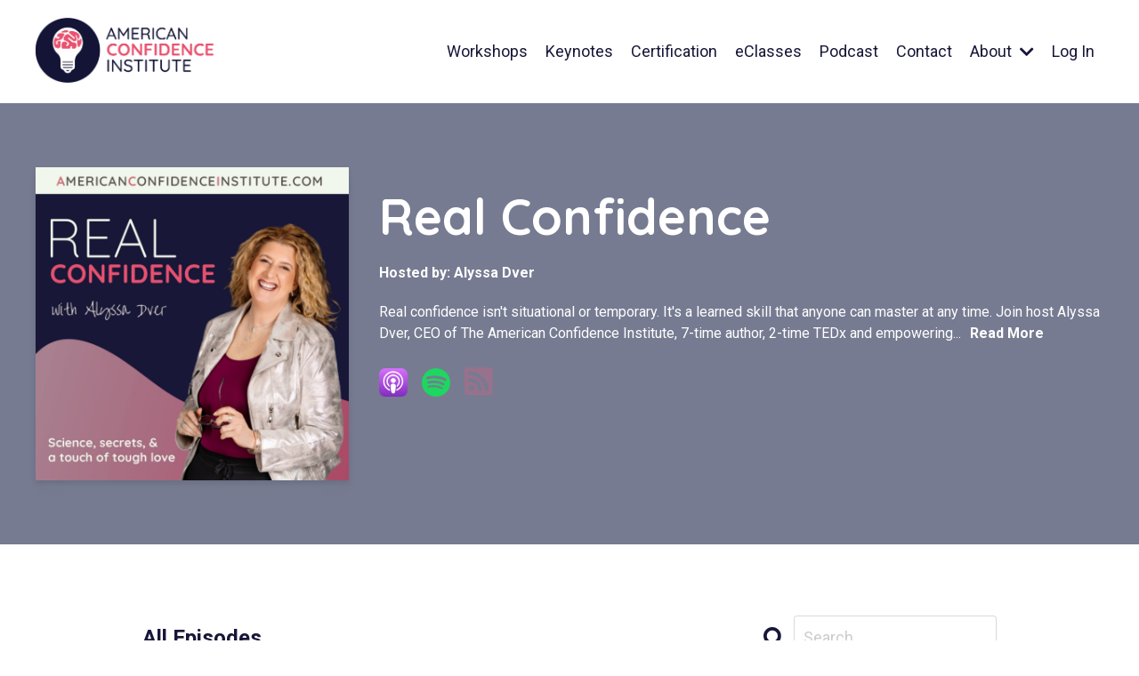

--- FILE ---
content_type: text/html; charset=utf-8
request_url: https://www.americanconfidenceinstitute.com/podcasts
body_size: 5658
content:
<!doctype html>
<html lang="en">
  <head>
    
              <meta name="csrf-param" content="authenticity_token">
              <meta name="csrf-token" content="SJCWvReQy5GODuBN0PnllhrTQfSRdvOhEfXf0Pp+3WrgVT1rt1+eQTBm5NGnp7cqvvXKSMJJrxfEQG6qPAUWuA==">
            
    <title>
      
        Podcasts
      
    </title>
    <meta charset="utf-8" />
    <meta http-equiv="x-ua-compatible" content="ie=edge, chrome=1">
    <meta name="viewport" content="width=device-width, initial-scale=1, shrink-to-fit=no">
    
    <meta property="og:type" content="website">
<meta property="og:url" content="https://www.americanconfidenceinstitute.com/podcasts">
<meta name="twitter:card" content="summary_large_image">

<meta property="og:title" content="Podcasts">
<meta name="twitter:title" content="Podcasts">




    
      <link href="https://kajabi-storefronts-production.kajabi-cdn.com/kajabi-storefronts-production/themes/2597995/settings_images/yJikkuaHSj6iwHczQoS8_file.jpg?v=2" rel="shortcut icon" />
    
    <link rel="canonical" href="https://www.americanconfidenceinstitute.com/podcasts" />

    <!-- Google Fonts ====================================================== -->
    
      <link href="//fonts.googleapis.com/css?family=Quicksand:400,700,400italic,700italic" rel="stylesheet" type="text/css">
    

    <!-- Kajabi CSS ======================================================== -->
    <link rel="stylesheet" media="screen" href="https://kajabi-app-assets.kajabi-cdn.com/assets/core-0d125629e028a5a14579c81397830a1acd5cf5a9f3ec2d0de19efb9b0795fb03.css" />

    

    <link rel="stylesheet" href="https://use.fontawesome.com/releases/v5.8.1/css/all.css" integrity="sha384-50oBUHEmvpQ+1lW4y57PTFmhCaXp0ML5d60M1M7uH2+nqUivzIebhndOJK28anvf" crossorigin="anonymous">

    <link rel="stylesheet" media="screen" href="https://kajabi-storefronts-production.kajabi-cdn.com/kajabi-storefronts-production/themes/2148480238/assets/styles.css?16530610523132958" />

    <!-- Customer CSS ====================================================== -->
    <link rel="stylesheet" media="screen" href="https://kajabi-storefronts-production.kajabi-cdn.com/kajabi-storefronts-production/themes/2148480238/assets/overrides.css?16530610523132958" />
    <style>
  /* Custom CSS Added Via Theme Settings */
  /* CSS Overrides go here */
</style>


    <!-- Kajabi Editor Only CSS ============================================ -->
    

    <!-- Header hook ======================================================= -->
    <script type="text/javascript">
  var Kajabi = Kajabi || {};
</script>
<script type="text/javascript">
  Kajabi.currentSiteUser = {
    "id" : "-1",
    "type" : "Guest",
    "contactId" : "",
  };
</script>
<script type="text/javascript">
  Kajabi.theme = {
    activeThemeName: "Encore",
    previewThemeId: null,
    editor: false
  };
</script>
<meta name="turbo-prefetch" content="false">
<!-- Global site tag (gtag.js) - Google Analytics -->
<script async src="https://www.googletagmanager.com/gtag/js?id=UA-179192046-1"></script>
<script>
(function(i,s,o,g,r,a,m){i['GoogleAnalyticsObject']=r;i[r]=i[r]||function(){
(i[r].q=i[r].q||[]).push(arguments)
},i[r].l=1*new Date();a=s.createElement(o),
m=s.getElementsByTagName(o)[0];a.async=1;a.src=g;m.parentNode.insertBefore(a,m)
})(window,document,'script','//www.google-analytics.com/analytics.js','ga');
ga('create', 'UA-179192046-1', 'auto', {});
ga('send', 'pageview');
</script>
<style type="text/css">
  #editor-overlay {
    display: none;
    border-color: #2E91FC;
    position: absolute;
    background-color: rgba(46,145,252,0.05);
    border-style: dashed;
    border-width: 3px;
    border-radius: 3px;
    pointer-events: none;
    cursor: pointer;
    z-index: 10000000000;
  }
  .editor-overlay-button {
    color: white;
    background: #2E91FC;
    border-radius: 2px;
    font-size: 13px;
    margin-inline-start: -24px;
    margin-block-start: -12px;
    padding-block: 3px;
    padding-inline: 10px;
    text-transform:uppercase;
    font-weight:bold;
    letter-spacing:1.5px;

    left: 50%;
    top: 50%;
    position: absolute;
  }
</style>
<script src="https://kajabi-app-assets.kajabi-cdn.com/vite/assets/track_analytics-999259ad.js" crossorigin="anonymous" type="module"></script><link rel="modulepreload" href="https://kajabi-app-assets.kajabi-cdn.com/vite/assets/stimulus-576c66eb.js" as="script" crossorigin="anonymous">
<link rel="modulepreload" href="https://kajabi-app-assets.kajabi-cdn.com/vite/assets/track_product_analytics-9c66ca0a.js" as="script" crossorigin="anonymous">
<link rel="modulepreload" href="https://kajabi-app-assets.kajabi-cdn.com/vite/assets/stimulus-e54d982b.js" as="script" crossorigin="anonymous">
<link rel="modulepreload" href="https://kajabi-app-assets.kajabi-cdn.com/vite/assets/trackProductAnalytics-3d5f89d8.js" as="script" crossorigin="anonymous">      <script type="text/javascript">
        if (typeof (window.rudderanalytics) === "undefined") {
          !function(){"use strict";window.RudderSnippetVersion="3.0.3";var sdkBaseUrl="https://cdn.rudderlabs.com/v3"
          ;var sdkName="rsa.min.js";var asyncScript=true;window.rudderAnalyticsBuildType="legacy",window.rudderanalytics=[]
          ;var e=["setDefaultInstanceKey","load","ready","page","track","identify","alias","group","reset","setAnonymousId","startSession","endSession","consent"]
          ;for(var n=0;n<e.length;n++){var t=e[n];window.rudderanalytics[t]=function(e){return function(){
          window.rudderanalytics.push([e].concat(Array.prototype.slice.call(arguments)))}}(t)}try{
          new Function('return import("")'),window.rudderAnalyticsBuildType="modern"}catch(a){}
          if(window.rudderAnalyticsMount=function(){
          "undefined"==typeof globalThis&&(Object.defineProperty(Object.prototype,"__globalThis_magic__",{get:function get(){
          return this},configurable:true}),__globalThis_magic__.globalThis=__globalThis_magic__,
          delete Object.prototype.__globalThis_magic__);var e=document.createElement("script")
          ;e.src="".concat(sdkBaseUrl,"/").concat(window.rudderAnalyticsBuildType,"/").concat(sdkName),e.async=asyncScript,
          document.head?document.head.appendChild(e):document.body.appendChild(e)
          },"undefined"==typeof Promise||"undefined"==typeof globalThis){var d=document.createElement("script")
          ;d.src="https://polyfill-fastly.io/v3/polyfill.min.js?version=3.111.0&features=Symbol%2CPromise&callback=rudderAnalyticsMount",
          d.async=asyncScript,document.head?document.head.appendChild(d):document.body.appendChild(d)}else{
          window.rudderAnalyticsMount()}window.rudderanalytics.load("2apYBMHHHWpiGqicceKmzPebApa","https://kajabiaarnyhwq.dataplane.rudderstack.com",{})}();
        }
      </script>
      <script type="text/javascript">
        if (typeof (window.rudderanalytics) !== "undefined") {
          rudderanalytics.page({"account_id":"94037","site_id":"104766"});
        }
      </script>
      <script type="text/javascript">
        if (typeof (window.rudderanalytics) !== "undefined") {
          (function () {
            function AnalyticsClickHandler (event) {
              const targetEl = event.target.closest('a') || event.target.closest('button');
              if (targetEl) {
                rudderanalytics.track('Site Link Clicked', Object.assign(
                  {"account_id":"94037","site_id":"104766"},
                  {
                    link_text: targetEl.textContent.trim(),
                    link_href: targetEl.href,
                    tag_name: targetEl.tagName,
                  }
                ));
              }
            };
            document.addEventListener('click', AnalyticsClickHandler);
          })();
        }
      </script>
<meta name='site_locale' content='en'><style type="text/css">
  /* Font Awesome 4 */
  .fa.fa-twitter{
    font-family:sans-serif;
  }
  .fa.fa-twitter::before{
    content:"𝕏";
    font-size:1.2em;
  }

  /* Font Awesome 5 */
  .fab.fa-twitter{
    font-family:sans-serif;
  }
  .fab.fa-twitter::before{
    content:"𝕏";
    font-size:1.2em;
  }
</style>
<link rel="stylesheet" href="https://cdn.jsdelivr.net/npm/@kajabi-ui/styles@1.0.4/dist/kajabi_products/kajabi_products.css" />
<script type="module" src="https://cdn.jsdelivr.net/npm/@pine-ds/core@3.14.0/dist/pine-core/pine-core.esm.js"></script>
<script nomodule src="https://cdn.jsdelivr.net/npm/@pine-ds/core@3.14.0/dist/pine-core/index.esm.js"></script>


  </head>
  <body>
    <div id="section-header" data-section-id="header"><style>
  .header {
    font-size: 16px;
    background-color: #fff;
  }
  .header-mobile {
    background-color: #fff;
  }
  .header a.link-list__link {
    color: ;
  }
  .header a.link-list__link:hover {
    color: ;
  }
  .header .dropdown__trigger {
    color:  !important;
  }
  .header .dropdown__trigger:hover {
    color: ;
  }
  .header .dropdown__item a {
    color: ;
  }
  .header .user__login a {
    color: ;
  }
  .header .hamburger__slice {
    background-color: ;
  }
  @media (min-width: 768px) {
    .header {
      font-size: 18px;
    }
    .header .dropdown__menu {
      background-color: #fff;
    }
  }
  @media (max-width: 767px) {
    .header a.link-list__link {
      text-align: left;
      color: ;
    }
    .header .dropdown__item a {
      text-align: left;
      color: ;
    }
    .header .user__login a {
      text-align: left;
      color: ;
    }
    .header--overlay .header__content--mobile  {
      padding: 20px 0;
    }
    
    .header__content--mobile  {
      text-align: left;
      background-color: #fff;
    }
  }
</style>

<div class="hidden">
  
    
  
    
  
    
  
    
  
</div>

<header class="header header--sticky  " kjb-settings-id="sections_header_settings_background_color">
  <div class="announcements">
    
      
    
      
    
      
    
      
    
  </div>
  
    <div class="header__wrap">
      <div class="header__content header__content--desktop background-light">
        <div class="container header__container media">
          
            
                <div id="block-1555988494486" class="header__block header__block--logo header__block--show">
  <style>
  #block-1555988494486 {
    line-height: 1;
  }
  #block-1555988494486 .logo__image {
    display: block;
    width: 200px;
  }
  #block-1555988494486 .logo__text {
    color: ;
  }
</style>

<a class="logo" href="/">
  
    
      <img class="logo__image" src="https://kajabi-storefronts-production.kajabi-cdn.com/kajabi-storefronts-production/themes/3421517/settings_images/wYYmKahDReiVGLdBNgxG_file.jpg" kjb-settings-id="sections_header_blocks_1555988494486_settings_logo" alt="Header Logo" />
    
  
</a>

</div>

              
          
            
                <div id="block-1555988491313" class="header__block header__switch-content header__block--menu media__body">
  <div class="link-list justify-content-right" kjb-settings-id="sections_header_blocks_1555988491313_settings_menu">
  
    <a class="link-list__link" href="https://www.americanconfidenceinstitute.com/workshops" rel="noopener">Workshops</a>
  
    <a class="link-list__link" href="https://www.americanconfidenceinstitute.com/speaking" rel="noopener">Keynotes</a>
  
    <a class="link-list__link" href="https://www.americanconfidenceinstitute.com/coaching-certification" rel="noopener">Certification</a>
  
    <a class="link-list__link" href="https://www.americanconfidenceinstitute.com/classes" rel="noopener">eClasses</a>
  
    <a class="link-list__link" href="https://www.americanconfidenceinstitute.com/podcast" rel="noopener">Podcast</a>
  
    <a class="link-list__link" href="https://www.americanconfidenceinstitute.com/contact-us" rel="noopener">Contact</a>
  
</div>

</div>

              
          
            
                <div id="block-1611671533501" class="header__block header__switch-content header__block--dropdown">
  <div class="dropdown" kjb-settings-id="sections_header_blocks_1611671533501_settings_trigger">
  <a class="dropdown__trigger">
    About
  </a>
  <div class="dropdown__menu dropdown__menu--text-left background-light">
    
      <span class="dropdown__item"><a href="https://www.americanconfidenceinstitute.com/about-aci">About ACI</a></span>
    
      <span class="dropdown__item"><a href="https://www.americanconfidenceinstitute.com/alyssa/">About Alyssa Dver</a></span>
    
      <span class="dropdown__item"><a href="https://www.americanconfidenceinstitute.com/coaches">Find a Coach</a></span>
    
      <span class="dropdown__item"><a href="https://www.americanconfidenceinstitute.com/blog/">Real Confidence Blog</a></span>
    
      <span class="dropdown__item"><a href="https://www.americanconfidenceinstitute.com/resources">Resources</a></span>
    
  </div>
</div>

</div>

            
          
            
                <div id="block-1555988487706" class="header__block header__switch-content header__block--user">
  <div class="user" kjb-settings-id="sections_header_blocks_1555988487706_settings_language_login">
  
    <span class="user__login" kjb-settings-id="language_login"><a href="/login">Login</a></span>
  
</div>

</div>

              
          
          <div class="hamburger hidden--desktop">
            <div class="hamburger__slices">
              <div class="hamburger__slice hamburger--slice-1"></div>
              <div class="hamburger__slice hamburger--slice-2"></div>
              <div class="hamburger__slice hamburger--slice-3"></div>
              <div class="hamburger__slice hamburger--slice-4"></div>
            </div>
          </div>
        </div>
      </div>
      <div class="header__content header__content--mobile background-light"></div>
    </div>
  
</header>

</div>
    <main>
      <div data-content-for-index data-dynamic-sections="index"><div id="section-1599152847256" data-section-id="1599152847256"></div><div id="section-1599150838395" data-section-id="1599150838395"></div><div id="section-1610654696496" data-section-id="1610654696496"></div><div id="section-1627758940294" data-section-id="1627758940294"><style>
  
  #section-1627758940294 .section {
    background-color: #ffffff;
  }
  #section-1627758940294 .sizer {
    padding-top: 40px;
    padding-bottom: 40px;
  }
  #section-1627758940294 .container {
    max-width: calc(1260px + 10px + 10px);
    padding-right: 10px;
    padding-left: 10px;
  }
  #section-1627758940294 .container--full {
    max-width: calc(100% + 10px + 10px);
  }
  @media (min-width: 768px) {
    
    #section-1627758940294 .sizer {
      padding-top: 100px;
      padding-bottom: 100px;
    }
    #section-1627758940294 .container {
      max-width: calc(1260px + 40px + 40px);
      padding-right: 40px;
      padding-left: 40px;
    }
    #section-1627758940294 .container--full {
      max-width: calc(100% + 40px + 40px);
    }
  }
  
</style>

<div kjb-settings-id="sections_1627758940294_settings_background_color"
  class="section
  
  
  background-light "
  data-reveal-event=""
  data-reveal-offset=""
  data-reveal-units="seconds">
  <div class="sizer ">
    
    <div class="container ">
      <div class="row align-items-center justify-content-center">
        
          <style>
  
  #block-1627758940294_0 {
    margin-top: 0px;
    margin-right: 0px;
    margin-bottom: 0px;
    margin-left: 0px;
  }
  #block-1627758940294_0.block-type--blog .block {
    padding: 0;
    
    
    
    
  }
  #block-1627758940294_0.block-type--offer .block {
    padding: 0;
    
    
    
    
  }
  #block-1627758940294_0 .block {
    border: 4px none black;
    border-radius: 4px;
    
    
    
    
    
    
    
  }
  @media (min-width: 768px) {
    #block-1627758940294_0 {
      margin-top: 0px;
      margin-right: 0px;
      margin-bottom: 0px;
      margin-left: 0px;
    }
    #block-1627758940294_0.block-type--blog .block {
      padding: 0;
      
      
      
      
    }
    #block-1627758940294_0.block-type--offer .block {
      padding: 0;
      
      
      
      
    }
    #block-1627758940294_0 .block {
      
      
      
      
      
      
      
    }
}
  @media (max-width: 767px) {
    #block-1627758940294_0 {
      text-align: left;
    }
  }
</style>


<div kjb-settings-id="sections_1627758940294_blocks_1627758940294_0_settings_width"
  id="block-1627758940294_0"
  class="
  block-type--text
  text-left
  col-10
  
  
  
    
  
  "
  data-reveal-event=""
  data-reveal-offset=""
  data-reveal-units="seconds" >
  <div class="block
    box-shadow-none
    background-unrecognized"
    
      data-aos="none" 
      data-aos-delay="0"
      data-aos-duration="0"
    
    >
    
    <style>
  
  #block-1577982541036_0 .btn {
    margin-top: 1rem;
  }
</style>

<p>
<script>// <![CDATA[
document.location.href = "https://www.americanconfidenceinstitute.com/podcasts/real-confidence";
// ]]></script>
</p>

  </div>
</div>

        
      </div>
    </div>
  </div>
</div>
</div></div>
    </main>
    <div id="section-footer" data-section-id="footer">

  <style>
    #section-footer {
      -webkit-box-flex: 1;
      -ms-flex-positive: 1;
      flex-grow: 1;
      display: -webkit-box;
      display: -ms-flexbox;
      display: flex;
    }
    .footer {
      -webkit-box-flex: 1;
      -ms-flex-positive: 1;
      flex-grow: 1;
    }
  </style>

<style>
  .footer, .footer__block {
    font-size: 16px;
    color: ;
    background-color: #371651;
  }
  .footer .logo__text {
    color: ;
  }
  .footer a.link-list__link {
    color: ;
  }
  .footer .link-list__link:hover {
    color: ;
  }
  @media (min-width: 768px) {
    .footer, .footer__block {
      font-size: 18px;
    }
  }
  .powered-by {
    background-color: #371651;
  }
  
  
    .powered-by a {
      color: #fff;
    }
  
</style>

<footer class="footer  background-dark  " kjb-settings-id="sections_footer_settings_background_color">
  <div class="footer__content">
    <div class="container footer__container media">
      
        
            <div id="block-1555988525205" class="footer__block ">
  <span kjb-settings-id="sections_footer_blocks_1555988525205_settings_copyright">
  &copy; 2026 American Confidence Institute
</span>

</div>

          
      
        
            <div id="block-1599163175587" class="footer__block ">
  <style>
  .social-icons__icon {
    color:  !important;
  }
  .social-icons--round .social-icons__icon {
    background-color: #9c1b30;
  }
  .social-icons--square .social-icons__icon {
    background-color: #9c1b30;
  }
</style>

<div class="social-icons social-icons--round" kjb-settings-id="sections_footer_blocks_1599163175587_settings_social_icons_text_color">
  
    <a class="social-icons__icon" href="https://www.facebook.com/alyssadver"  target="_blank" rel="noopener"  kjb-settings-id="sections_footer_blocks_1599163175587_settings_social_icon_link_facebook">
      <i class="fab fa-facebook-f"></i>
    </a>
  
  
    <a class="social-icons__icon" href="https://twitter.com/AlyssaDver"  target="_blank" rel="noopener"  kjb-settings-id="sections_footer_blocks_1599163175587_settings_social_icon_link_twitter">
      <i class="fab fa-twitter"></i>
    </a>
  
  
    <a class="social-icons__icon" href="https://www.instagram.com/alyssadver/"  target="_blank" rel="noopener"  kjb-settings-id="sections_footer_blocks_1599163175587_settings_social_icon_link_instagram">
      <i class="fab fa-instagram"></i>
    </a>
  
  
  
  
  
  
  
  
    <a class="social-icons__icon" href="http://linkedin.com/company/americanconfidenceinstitute"  target="_blank" rel="noopener"  kjb-settings-id="sections_footer_blocks_1599163175587_settings_social_icon_link_linkedin">
      <i class="fab fa-linkedin-in"></i>
    </a>
  
  
  
  
  
  
  
</div>

</div>

        
      
        
            <div id="block-1555988519593" class="footer__block ">
  <style>
  #block-1555988519593 {
    line-height: 1;
  }
  #block-1555988519593 .logo__image {
    display: block;
    width: 50px;
  }
  #block-1555988519593 .logo__text {
    color: ;
  }
</style>

<a class="logo" href="/">
  
    <p class="logo__text" kjb-settings-id="sections_footer_blocks_1555988519593_settings_logo_text"></p>
  
</a>

</div>

          
      
        
            <div id="block-1555988509126" class="footer__block media__body">
  <div class="link-list justify-content-right" kjb-settings-id="sections_footer_blocks_1555988509126_settings_menu">
  
    <a class="link-list__link" href="https://www.americanconfidenceinstitute.com/pages/terms" rel="noopener">Terms</a>
  
    <a class="link-list__link" href="https://www.americanconfidenceinstitute.com/pages/privacy-policy" rel="noopener">Privacy</a>
  
    <a class="link-list__link" href="https://www.americanconfidenceinstitute.com/contact-us/" rel="noopener">Contact Us</a>
  
</div>

</div>

          
      
    </div>
  </div>
</footer>

</div>
    <div id="section-two_step" data-section-id="two_step"><style>
  #two-step .modal__content {
    background: ;
  }
  
</style>

<div class="modal two-step" id="two-step" kjb-settings-id="sections_two_step_settings_two_step_edit">
  <div class="modal__content background-unrecognized">
    <div class="close-x">
      <div class="close-x__part"></div>
      <div class="close-x__part"></div>
    </div>
    <div class="modal__body row text- align-items-start justify-content-left">
      
         
              <style>
  
  #block-1585758099748 {
    margin-top: 0px;
    margin-right: 0px;
    margin-bottom: 0px;
    margin-left: 0px;
  }
  #block-1585758099748.block-type--blog .block {
    padding: 0;
    
    
    
    
  }
  #block-1585758099748.block-type--offer .block {
    padding: 0;
    
    
    
    
  }
  #block-1585758099748 .block {
    border: 4px none black;
    border-radius: 4px;
    
    
    
    
    
    
    
  }
  @media (min-width: 768px) {
    #block-1585758099748 {
      margin-top: 0px;
      margin-right: 0px;
      margin-bottom: 0px;
      margin-left: 0px;
    }
    #block-1585758099748.block-type--blog .block {
      padding: 0;
      
      
      
      
    }
    #block-1585758099748.block-type--offer .block {
      padding: 0;
      
      
      
      
    }
    #block-1585758099748 .block {
      
      
      
      
      
      
      
    }
}
  @media (max-width: 767px) {
    #block-1585758099748 {
      text-align: ;
    }
  }
</style>


<div kjb-settings-id="sections_two_step_blocks_1585758099748_settings_width"
  id="block-1585758099748"
  class="
  block-type--image
  text-
  col-12
  
  
  
  "
  data-reveal-event=""
  data-reveal-offset=""
  data-reveal-units="" >
  <div class="block
    box-shadow-none
    background-unrecognized"
    
      data-aos="-" 
      data-aos-delay=""
      data-aos-duration=""
    
    >
    
    <style>
  #block-1585758099748 .block {
        display: flex;
        justify-content: flex-start;
      }
  #block-1585758099748 .image {
    width: 100%;
    
  }
  #block-1585758099748 .image__image {
    width: 100%;
    
    border-radius: 4px;
  }
  #block-1585758099748 .image__overlay {
    
      opacity: 0;
    
    background-color: #fff;
    border-radius: 4px;
  }
  #block-1585758099748 .image__overlay-text {
    color:  !important;
  }
  @media (min-width: 768px) {
    #block-1585758099748 .block {
        display: flex;
        justify-content: flex-start;
    }
    #block-1585758099748 .image__overlay {
      opacity: 0;
    }
    #block-1585758099748 .image__overlay:hover {
      opacity: 1;
    }
  }
  
</style>

<div class="image">
  
    
        <img class="image__image" src="https://kajabi-storefronts-production.kajabi-cdn.com/kajabi-storefronts-production/themes/2148480238/assets/placeholder.png?16530610523132958" kjb-settings-id="sections_two_step_blocks_1585758099748_settings_image" alt="" />
    
    
  
</div>

  </div>
</div>

            
      
         
              <style>
  
  #block-1585758103295 {
    margin-top: 0px;
    margin-right: 0px;
    margin-bottom: 0px;
    margin-left: 0px;
  }
  #block-1585758103295.block-type--blog .block {
    padding: 0;
    
    
    
    
  }
  #block-1585758103295.block-type--offer .block {
    padding: 0;
    
    
    
    
  }
  #block-1585758103295 .block {
    border: 4px none black;
    border-radius: 4px;
    
    
    
    
    
    
    
  }
  @media (min-width: 768px) {
    #block-1585758103295 {
      margin-top: 0px;
      margin-right: 0px;
      margin-bottom: 0px;
      margin-left: 0px;
    }
    #block-1585758103295.block-type--blog .block {
      padding: 0;
      
      
      
      
    }
    #block-1585758103295.block-type--offer .block {
      padding: 0;
      
      
      
      
    }
    #block-1585758103295 .block {
      
      
      
      
      
      
      
    }
}
  @media (max-width: 767px) {
    #block-1585758103295 {
      text-align: center;
    }
  }
</style>


<div kjb-settings-id="sections_two_step_blocks_1585758103295_settings_width"
  id="block-1585758103295"
  class="
  block-type--form
  text-center
  col-12
  
  
  
  "
  data-reveal-event=""
  data-reveal-offset=""
  data-reveal-units="" >
  <div class="block
    box-shadow-none
    background-unrecognized"
    
      data-aos="-" 
      data-aos-delay=""
      data-aos-duration=""
    
    >
    
    




<style>
  #block-1585758103295 .form-btn {
    border-color: #9c1b30;
    border-radius: 4px;
    background: #9c1b30;
    color: ;
  }
  #block-1585758103295 .btn-outline {
    color: #9c1b30 !important;
    background: transparent;
  }
  
    
      #block-1585758103295 .form-btn {
        color: #fff;
      }
    
  
  #block-1585758103295 .disclaimer-text {
    font-size: 16px;
    margin-top: 1.25rem;
    margin-bottom: 0;
    color: #888;
  }
</style>



<div class="form">
  <div kjb-settings-id="sections_two_step_blocks_1585758103295_settings_text"><div id="i4c-draggable-container" style="position: fixed; z-index: 1499; width: 0px; height: 0px;">&nbsp;</div>
<h4>Join Our Free Trial</h4>
<p>Get started today before this once in a lifetime opportunity expires.</p>
<div id="i4c-dialogs-container">&nbsp;</div>
<div id="i4c-dialogs-container">&nbsp;</div>
<div id="i4c-dialogs-container">&nbsp;</div>
<div id="i4c-dialogs-container">&nbsp;</div>
<div id="i4c-dialogs-container">&nbsp;</div>
<div id="i4c-dialogs-container">&nbsp;</div>
<div id="i4c-dialogs-container">&nbsp;</div>
<div id="i4c-dialogs-container">&nbsp;</div>
<div id="i4c-dialogs-container">&nbsp;</div>
<div id="i4c-dialogs-container">&nbsp;</div>
<div id="i4c-dialogs-container">&nbsp;</div>
<div id="i4c-dialogs-container">&nbsp;</div>
<div id="i4c-dialogs-container">&nbsp;</div>
<div id="i4c-dialogs-container">&nbsp;</div>
<div id="i4c-dialogs-container">&nbsp;</div>
<div id="i4c-dialogs-container">&nbsp;</div>
<div id="i4c-dialogs-container">&nbsp;</div>
<div id="i4c-dialogs-container">&nbsp;</div>
<div id="i4c-dialogs-container">&nbsp;</div>
<div id="i4c-dialogs-container">&nbsp;</div>
<div id="i4c-dialogs-container">&nbsp;</div>
<div id="i4c-dialogs-container">&nbsp;</div>
<div id="i4c-dialogs-container">&nbsp;</div>
<div id="i4c-dialogs-container">&nbsp;</div></div>
  
    
  
</div>

  </div>
</div>

          
      
    </div>
  </div>
</div>



</div>
    <div id="section-exit_pop" data-section-id="exit_pop"><style>
  #exit-pop .modal__content {
    background: ;
  }
  
</style>






</div>
    


    <!-- Javascripts ======================================================= -->
    <script charset='ISO-8859-1' src='https://fast.wistia.com/assets/external/E-v1.js'></script>
    <script charset='ISO-8859-1' src='https://fast.wistia.com/labs/crop-fill/plugin.js'></script>
    <script src="https://kajabi-app-assets.kajabi-cdn.com/assets/encore_core-9ce78559ea26ee857d48a83ffa8868fa1d6e0743c6da46efe11250e7119cfb8d.js"></script>
    <script src="https://kajabi-storefronts-production.kajabi-cdn.com/kajabi-storefronts-production/themes/2148480238/assets/scripts.js?16530610523132958"></script>

    

    <!-- Customer JS ======================================================= -->
    <script>
  /* Custom JS Added Via Theme Settings */
  /* Javascript code goes here */
</script>

  </body>
</html>

--- FILE ---
content_type: text/html; charset=utf-8
request_url: https://www.americanconfidenceinstitute.com/podcasts/real-confidence
body_size: 24933
content:
<!doctype html>
<html lang="en">
  <head>
    
              <meta name="csrf-param" content="authenticity_token">
              <meta name="csrf-token" content="6lXDXsBMASlMYTy8fAbUf0y0BbyKwVOTeU/bwYVyAHpCkGiIYINU+fIJOCALWIbD6JKOANn+DyWs+mq7QwnLqA==">
            
    <title>
      
        Real Confidence
      
    </title>
    <meta charset="utf-8" />
    <meta http-equiv="x-ua-compatible" content="ie=edge, chrome=1">
    <meta name="viewport" content="width=device-width, initial-scale=1, shrink-to-fit=no">
    
      <meta name="description" content="Real confidence isn&#39;t situational or temporary. It&#39;s a learned skill that anyone can master at any time. Join host Alyssa Dver,  CEO of The American Confidence Institute, 7-time author, 2-time TEDx and empowering keynote speaker as she demystifies the science and social secrets that strengthen..." />
    
    <meta property="og:type" content="website">
<meta property="og:url" content="https://www.americanconfidenceinstitute.com/podcasts/real-confidence">
<meta name="twitter:card" content="summary_large_image">

<meta property="og:title" content="Real Confidence">
<meta name="twitter:title" content="Real Confidence">


<meta property="og:description" content="Real confidence isn&#39;t situational or temporary. It&#39;s a learned skill that anyone can master at any time. Join host Alyssa Dver,  CEO of The American Confidence Institute, 7-time author, 2-time TEDx and empowering keynote speaker as she demystifies the science and social secrets that strengthen...">
<meta name="twitter:description" content="Real confidence isn&#39;t situational or temporary. It&#39;s a learned skill that anyone can master at any time. Join host Alyssa Dver,  CEO of The American Confidence Institute, 7-time author, 2-time TEDx and empowering keynote speaker as she demystifies the science and social secrets that strengthen...">


<meta property="og:image" content="https://kajabi-storefronts-production.kajabi-cdn.com/kajabi-storefronts-production/file-uploads/site/104766/podcasts/5835ac7-e46f-3efa-5faf-1225cbfc8a0f_4a989b56-3446-4fb2-bec9-5a0a05001039.png">
<meta name="twitter:image" content="https://kajabi-storefronts-production.kajabi-cdn.com/kajabi-storefronts-production/file-uploads/site/104766/podcasts/5835ac7-e46f-3efa-5faf-1225cbfc8a0f_4a989b56-3446-4fb2-bec9-5a0a05001039.png">


    
      <link href="https://kajabi-storefronts-production.kajabi-cdn.com/kajabi-storefronts-production/file-uploads/themes/2149751665/settings_images/0fd1478-a211-c16e-002a-04f2dee24b73_092328b4-2fa4-412b-a521-80c14c8f1b2b.png?v=2" rel="shortcut icon" />
    
    <link rel="canonical" href="https://www.americanconfidenceinstitute.com/podcasts/real-confidence" />

    <!-- Google Fonts ====================================================== -->
    
      <link href="//fonts.googleapis.com/css?family=Roboto:400,700,400italic,700italic|Quicksand:400,700,400italic,700italic" rel="stylesheet" type="text/css">
    

    <!-- Kajabi CSS ======================================================== -->
    <link rel="stylesheet" media="screen" href="https://kajabi-app-assets.kajabi-cdn.com/assets/core-0d125629e028a5a14579c81397830a1acd5cf5a9f3ec2d0de19efb9b0795fb03.css" />

    

    <link rel="stylesheet" href="https://use.fontawesome.com/releases/v5.15.2/css/all.css" crossorigin="anonymous">

    <link rel="stylesheet" media="screen" href="https://kajabi-storefronts-production.kajabi-cdn.com/kajabi-storefronts-production/themes/2149751665/assets/styles.css?1768597138084095" />

    <!-- Customer CSS ====================================================== -->
    <link rel="stylesheet" media="screen" href="https://kajabi-storefronts-production.kajabi-cdn.com/kajabi-storefronts-production/themes/2149751665/assets/overrides.css?1768597138084095" />
    <style>
  /* Custom CSS Added Via Theme Settings */
  /* CSS Overrides go here */

@import url('https://fonts.googleapis.com/css2?family=Over+the+Rainbow&display=swap');
</style>


    <!-- Kajabi Editor Only CSS ============================================ -->
    

    <!-- Header hook ======================================================= -->
    <script type="text/javascript">
  var Kajabi = Kajabi || {};
</script>
<script type="text/javascript">
  Kajabi.currentSiteUser = {
    "id" : "-1",
    "type" : "Guest",
    "contactId" : "",
  };
</script>
<script type="text/javascript">
  Kajabi.theme = {
    activeThemeName: "SEXY BEAST",
    previewThemeId: null,
    editor: false
  };
</script>
<meta name="turbo-prefetch" content="false">
<!-- Global site tag (gtag.js) - Google Analytics -->
<script async src="https://www.googletagmanager.com/gtag/js?id=UA-179192046-1"></script>
<script>
(function(i,s,o,g,r,a,m){i['GoogleAnalyticsObject']=r;i[r]=i[r]||function(){
(i[r].q=i[r].q||[]).push(arguments)
},i[r].l=1*new Date();a=s.createElement(o),
m=s.getElementsByTagName(o)[0];a.async=1;a.src=g;m.parentNode.insertBefore(a,m)
})(window,document,'script','//www.google-analytics.com/analytics.js','ga');
ga('create', 'UA-179192046-1', 'auto', {});
ga('send', 'pageview');
</script>
<style type="text/css">
  #editor-overlay {
    display: none;
    border-color: #2E91FC;
    position: absolute;
    background-color: rgba(46,145,252,0.05);
    border-style: dashed;
    border-width: 3px;
    border-radius: 3px;
    pointer-events: none;
    cursor: pointer;
    z-index: 10000000000;
  }
  .editor-overlay-button {
    color: white;
    background: #2E91FC;
    border-radius: 2px;
    font-size: 13px;
    margin-inline-start: -24px;
    margin-block-start: -12px;
    padding-block: 3px;
    padding-inline: 10px;
    text-transform:uppercase;
    font-weight:bold;
    letter-spacing:1.5px;

    left: 50%;
    top: 50%;
    position: absolute;
  }
</style>
<script src="https://kajabi-app-assets.kajabi-cdn.com/vite/assets/track_analytics-999259ad.js" crossorigin="anonymous" type="module"></script><link rel="modulepreload" href="https://kajabi-app-assets.kajabi-cdn.com/vite/assets/stimulus-576c66eb.js" as="script" crossorigin="anonymous">
<link rel="modulepreload" href="https://kajabi-app-assets.kajabi-cdn.com/vite/assets/track_product_analytics-9c66ca0a.js" as="script" crossorigin="anonymous">
<link rel="modulepreload" href="https://kajabi-app-assets.kajabi-cdn.com/vite/assets/stimulus-e54d982b.js" as="script" crossorigin="anonymous">
<link rel="modulepreload" href="https://kajabi-app-assets.kajabi-cdn.com/vite/assets/trackProductAnalytics-3d5f89d8.js" as="script" crossorigin="anonymous">      <script type="text/javascript">
        if (typeof (window.rudderanalytics) === "undefined") {
          !function(){"use strict";window.RudderSnippetVersion="3.0.3";var sdkBaseUrl="https://cdn.rudderlabs.com/v3"
          ;var sdkName="rsa.min.js";var asyncScript=true;window.rudderAnalyticsBuildType="legacy",window.rudderanalytics=[]
          ;var e=["setDefaultInstanceKey","load","ready","page","track","identify","alias","group","reset","setAnonymousId","startSession","endSession","consent"]
          ;for(var n=0;n<e.length;n++){var t=e[n];window.rudderanalytics[t]=function(e){return function(){
          window.rudderanalytics.push([e].concat(Array.prototype.slice.call(arguments)))}}(t)}try{
          new Function('return import("")'),window.rudderAnalyticsBuildType="modern"}catch(a){}
          if(window.rudderAnalyticsMount=function(){
          "undefined"==typeof globalThis&&(Object.defineProperty(Object.prototype,"__globalThis_magic__",{get:function get(){
          return this},configurable:true}),__globalThis_magic__.globalThis=__globalThis_magic__,
          delete Object.prototype.__globalThis_magic__);var e=document.createElement("script")
          ;e.src="".concat(sdkBaseUrl,"/").concat(window.rudderAnalyticsBuildType,"/").concat(sdkName),e.async=asyncScript,
          document.head?document.head.appendChild(e):document.body.appendChild(e)
          },"undefined"==typeof Promise||"undefined"==typeof globalThis){var d=document.createElement("script")
          ;d.src="https://polyfill-fastly.io/v3/polyfill.min.js?version=3.111.0&features=Symbol%2CPromise&callback=rudderAnalyticsMount",
          d.async=asyncScript,document.head?document.head.appendChild(d):document.body.appendChild(d)}else{
          window.rudderAnalyticsMount()}window.rudderanalytics.load("2apYBMHHHWpiGqicceKmzPebApa","https://kajabiaarnyhwq.dataplane.rudderstack.com",{})}();
        }
      </script>
      <script type="text/javascript">
        if (typeof (window.rudderanalytics) !== "undefined") {
          rudderanalytics.page({"account_id":"94037","site_id":"104766"});
        }
      </script>
      <script type="text/javascript">
        if (typeof (window.rudderanalytics) !== "undefined") {
          (function () {
            function AnalyticsClickHandler (event) {
              const targetEl = event.target.closest('a') || event.target.closest('button');
              if (targetEl) {
                rudderanalytics.track('Site Link Clicked', Object.assign(
                  {"account_id":"94037","site_id":"104766"},
                  {
                    link_text: targetEl.textContent.trim(),
                    link_href: targetEl.href,
                    tag_name: targetEl.tagName,
                  }
                ));
              }
            };
            document.addEventListener('click', AnalyticsClickHandler);
          })();
        }
      </script>
<meta name='site_locale' content='en'><style type="text/css">
  /* Font Awesome 4 */
  .fa.fa-twitter{
    font-family:sans-serif;
  }
  .fa.fa-twitter::before{
    content:"𝕏";
    font-size:1.2em;
  }

  /* Font Awesome 5 */
  .fab.fa-twitter{
    font-family:sans-serif;
  }
  .fab.fa-twitter::before{
    content:"𝕏";
    font-size:1.2em;
  }
</style>
<link rel="stylesheet" href="https://cdn.jsdelivr.net/npm/@kajabi-ui/styles@1.0.4/dist/kajabi_products/kajabi_products.css" />
<script type="module" src="https://cdn.jsdelivr.net/npm/@pine-ds/core@3.14.0/dist/pine-core/pine-core.esm.js"></script>
<script nomodule src="https://cdn.jsdelivr.net/npm/@pine-ds/core@3.14.0/dist/pine-core/index.esm.js"></script>


  </head>

  <style>
  body {
    
      
    
  }
</style>

  <body id="encore-theme" class="background-unrecognized">
    


    <div id="section-header" data-section-id="header">

<style>
  /* Default Header Styles */
  .header {
    
      background-color: #ffffff;
    
    font-size: 18px;
  }
  .header a,
  .header a.link-list__link,
  .header a.link-list__link:hover,
  .header a.social-icons__icon,
  .header .user__login a,
  .header .dropdown__item a,
  .header .dropdown__trigger:hover {
    color: #171738;
  }
  .header .dropdown__trigger {
    color: #171738 !important;
  }
  /* Mobile Header Styles */
  @media (max-width: 767px) {
    .header {
      
      font-size: 16px;
    }
    
    .header .hamburger__slices .hamburger__slice {
      
        background-color: #0b0088;
      
    }
    
      .header a.link-list__link, .dropdown__item a, .header__content--mobile {
        text-align: center;
      }
    
    .header--overlay .header__content--mobile  {
      padding-bottom: 20px;
    }
  }
  /* Sticky Styles */
  
    .header.header--fixed {
      background-color: #ffffff;
      
        background-color: ;
      
      
        background-color: ;
      
    }
    
      .header.header--fixed a,
      .header.header--fixed a.link-list__link,
      .header.header--fixed a.link-list__link:hover,
      .header.header--fixed a.social-icons__icon,
      .header.header--fixed .dropdown__trigger:hover,
      .header.header--fixed .dropdown__item a,
      .header.header--fixed .user__login a {
        color: #171738;
      }
    
    
      .header.header--fixed .dropdown__trigger {
        color: #171738 !important;
      }
    
    .header.header--fixed .hamburger__slice {
      
        background-color: #ffffff;
      
    }
  
</style>

<div class="hidden">
  
    
  
    
  
    
  
    
  
  
  
  
</div>

<header class="header header--overlay sticky   background-light header--close-on-scroll" kjb-settings-id="sections_header_settings_background_color">
  <div class="hello-bars">
    
      
    
      
    
      
    
      
    
  </div>
  
    <div class="header__wrap">
      <div class="header__content header__content--desktop background-light">
        <div class="container header__container media justify-content-left">
          
            
                <style>
@media (min-width: 768px) {
  #block-1555988494486 {
    text-align: left;
  }
} 
</style>

<div id="block-1555988494486" class="header__block header__block--logo header__block--show header__switch-content " kjb-settings-id="sections_header_blocks_1555988494486_settings_stretch">
  <style>
  #block-1555988494486 {
    line-height: 1;
  }
  #block-1555988494486 .logo__image {
    display: block;
    width: 200px;
  }
  #block-1555988494486 .logo__text {
    color: ;
  }
</style>

<a class="logo" href="/">
  
    
      <img class="logo__image" src="https://kajabi-storefronts-production.kajabi-cdn.com/kajabi-storefronts-production/file-uploads/themes/2149751665/settings_images/358ac-4df4-50d2-8e-4f281c85732f_0f9ddba2-a2f5-4b02-b278-90b334878ec7.png" kjb-settings-id="sections_header_blocks_1555988494486_settings_logo" alt="Header Logo" />
    
  
</a>

</div>

              
          
            
                <style>
@media (min-width: 768px) {
  #block-1555988491313 {
    text-align: right;
  }
} 
</style>

<div id="block-1555988491313" class="header__block header__switch-content header__block--menu stretch" kjb-settings-id="sections_header_blocks_1555988491313_settings_stretch">
  <div class="link-list justify-content-right" kjb-settings-id="sections_header_blocks_1555988491313_settings_menu">
  
    <a class="link-list__link" href="https://www.americanconfidenceinstitute.com/workshops" >Workshops</a>
  
    <a class="link-list__link" href="https://www.americanconfidenceinstitute.com/speaking" >Keynotes</a>
  
    <a class="link-list__link" href="https://www.americanconfidenceinstitute.com/coaching-certification" >Certification</a>
  
    <a class="link-list__link" href="https://www.americanconfidenceinstitute.com/classes" >eClasses</a>
  
    <a class="link-list__link" href="https://www.americanconfidenceinstitute.com/podcast" >Podcast</a>
  
    <a class="link-list__link" href="https://www.americanconfidenceinstitute.com/contact-us" >Contact</a>
  
</div>

</div>

              
          
            
                <style>
@media (min-width: 768px) {
  #block-1643298844480 {
    text-align: left;
  }
} 
</style>

<div id="block-1643298844480" class="header__block header__switch-content header__block--dropdown " kjb-settings-id="sections_header_blocks_1643298844480_settings_stretch">
  <style>
  /* Dropdown menu colors for desktop */
  @media (min-width: 768px) {
    #block-1643298844480 .dropdown__menu {
      background-color: #ffffff;
    }
    #block-1643298844480 .dropdown__item a {
      color: #361650;
    }
  }
  /* Mobile menu text alignment */
  @media (max-width: 767px) {
    #block-1643298844480 .dropdown__item a {
      text-align: center;
    }
  }
</style>

<div class="dropdown" kjb-settings-id="sections_header_blocks_1643298844480_settings_trigger">
  <a class="dropdown__trigger">
    About
    
      <i class="dropdown__icon fa fa-chevron-down"></i>
    
  </a>
  <div class="dropdown__menu dropdown__menu--text-left ">
    
      <span class="dropdown__item"><a href="https://www.americanconfidenceinstitute.com/about-aci" >About ACI</a></span>
    
      <span class="dropdown__item"><a href="https://www.americanconfidenceinstitute.com/alyssa/" >About Alyssa Dver</a></span>
    
      <span class="dropdown__item"><a href="https://www.americanconfidenceinstitute.com/coaches" >Find a Coach</a></span>
    
      <span class="dropdown__item"><a href="https://www.americanconfidenceinstitute.com/blog/" >Real Confidence Blog</a></span>
    
      <span class="dropdown__item"><a href="https://www.americanconfidenceinstitute.com/resources" >Resources</a></span>
    
  </div>
</div>

</div>

              
          
            
                <style>
@media (min-width: 768px) {
  #block-1555988487706 {
    text-align: left;
  }
} 
</style>

<div id="block-1555988487706" class="header__block header__switch-content header__block--user " kjb-settings-id="sections_header_blocks_1555988487706_settings_stretch">
  <style>
  /* Dropdown menu colors for desktop */
  @media (min-width: 768px) {
    #block-1555988487706 .dropdown__menu {
      background: #FFFFFF;
      color: #595959;
    }
    #block-1555988487706 .dropdown__item a, 
    #block-1555988487706 {
      color: #595959;
    }
  }  
  /* Mobile menu text alignment */
  @media (max-width: 767px) {
    #block-1555988487706 .dropdown__item a,
    #block-1555988487706 .user__login a {
      text-align: center;
    }
  }
</style>

<div class="user" kjb-settings-id="sections_header_blocks_1555988487706_settings_language_login">
  
    <span class="user__login" kjb-settings-id="language_login"><a href="/login">Log In</a></span>
  
</div>

</div>

              
          
          
            <div class="hamburger hidden--desktop" kjb-settings-id="sections_header_settings_hamburger_color">
              <div class="hamburger__slices">
                <div class="hamburger__slice hamburger--slice-1"></div>
                <div class="hamburger__slice hamburger--slice-2"></div>
                <div class="hamburger__slice hamburger--slice-3"></div>
                <div class="hamburger__slice hamburger--slice-4"></div>
              </div>
            </div>
          
        </div>
      </div>
      <div class="header__content header__content--mobile">
        <div class="header__switch-content header__spacer"></div>
      </div>
    </div>
  
</header>

</div>
    <main>
      <style type='text/css'>
        .podcasts .btn {
  border-color: #98718c;
  border-radius: 50px;
  color: #ffffff;
  background-color: #98718c;
}

.podcasts .btn--outline {
  background: transparent;
  color: #98718c;
}

        .podcasts .dropdown__menu {
  font-size: 18px;
  font-weight: normal;
}

      </style>
  <link rel="stylesheet" href="https://kajabi-app-assets.kajabi-cdn.com/assets/podcasts-295f7e9450cea787207c89be169f9eeaf71f91ee4961387db3217f29ebee2f84.css" media="all" />
  <link rel="alternate" type="application/rss+xml" title="Real Confidence" href="https://app.kajabi.com/podcasts/2147487612/feed" />
  

<style type="text/css">
  .podcast-intro__title,
  h1.podcast-intro__title {
    color: #fff;
  }
  
  .truncate {
    color: #fff;
  }

  .podcast-intro__author {
    color: #fff;
  }

  .podcast-intro__short-description {
    color: #fff;
  }

  .podcast-intro__cta,
  .podcast-intro__cta:hover,
  .btn-primary.podcast-intro__cta,
  .btn-primary.podcast-intro__cta:hover,
  .podcast-episode__pagination a.btn,
  .podcast-episode__pagination a.btn:hover,
  .podcast-episode__pagination .pagination a.btn,
  .podcast-episode__pagination .pagination a.btn:hover {
    color: #1F2837;
    background-color: #ded6d1;
    border-color: #ded6d1;
  }

  .podcast-episode-header__meta,
  .podcast-episode-header__meta i {
    color: #fff;
  }

  .podcast-episode-header__all-episodes-link a,
  .podcast-episode-header__all-episodes-link i {
    color: #fff;
  }

  h1.podcast-episode-header__title,
  .podcast-episode-header__title,
  .podcast-modal__read-more {
    color: #fff;
  }

  .podcast-intro {
    background-color: #767b91;
    color: #fff;
  }

  .podcast-episode-header,
  .podcast-episode-header::after {
    background-color: #767b91;
    color: #fff;
  }

  .podcast-episode-transcript {
    background-color: #767b91;
    color: #fff;
  }

  .podcast-episode-transcript .podcast-episode-transcript__title {
    color: #fff;
  }

  .btn.podcast-default-btn {
    border-color: #ded6d1;
    background: transparent;
    color: #ded6d1;
  }

  .podcast-intro__rss {
    background-color: #ded6d1;
  }
</style>



<div class="podcasts podcasts-show encore-page-content">
  <div class="sizer ">
    




<section class="podcast-intro">
  <div class="container podcast-intro__content">
      <div class="podcast-intro__image">
        <img alt="Real Confidence" height="350" src="https://kajabi-storefronts-production.kajabi-cdn.com/kajabi-storefronts-production/file-uploads/site/104766/podcasts/5835ac7-e46f-3efa-5faf-1225cbfc8a0f_4a989b56-3446-4fb2-bec9-5a0a05001039.png" />
      </div>
    <div class="podcast-intro__meta">
      <h1 class="podcast-intro__title">Real Confidence</h1>
        <p class="podcast-intro__author">
          Hosted by: <span class="podcast-intro__author-name">Alyssa Dver</span>
        </p>


      <p class="podcast-intro__short-description">
        Real confidence isn't situational or temporary. It's a learned skill that anyone can master at any time. Join host Alyssa Dver,  CEO of The American Confidence Institute, 7-time author, 2-time TEDx and empowering...
          <button type="button" class="podcast-modal__read-more" data-kjb-element="modal-trigger" data-toggle="modal" data-target="#podcast-full-description">
            Read More
          </button>
      </p>
      <div>
          <div class="modal fade podcast-modal__wrapper" id="podcast-full-description" tabindex="-1" role="dialog" aria-labelledby="podcast-full-descriptionLabel" aria-hidden="true">
            <div class="modal-dialog podcast-modal" role="document">
              <div class="podcast-modal__content modal__content">
                <div class="podcast-modal__header">
                  <h2 class="podcast-modal__title">Real Confidence</h2>
                </div>
                <div class="podcast-modal__body">
                  <div class="podcast-modal__full-description"><p>Real confidence isn't situational or temporary. It's a learned skill that anyone can master at any time. Join host Alyssa Dver,  CEO of The American Confidence Institute, 7-time author, 2-time TEDx and empowering keynote speaker as she demystifies the science and social secrets that strengthen and protect our most valuable asset. </p>

<p>Learn specifically how to productively deal with difficult family, de-energizing friends, bully bosses, plus other confidence villains and kryptonite. Empower yourself and everyone you care about with more, real confidence.
</p></div>
                </div>
                <div class="podcast-modal__footer">
                  <button type="button" class="btn btn-primary btn--outline podcast-default-btn" data-dismiss="modal">
                    Close
                  </button>
                </div>
              </div>
            </div>
          </div>
      </div>
      <div class="podcast-intro__subscribe">

          <a title="Listen on Apple Podcasts" target="_blank" class="podcast-intro__link" rel="noopener noreferrer" href="https://podcasts.apple.com/us/podcast/real-confidence/id1572252413">            <img alt="Listen on Apple Podcasts" src="https://kajabi-app-assets.kajabi-cdn.com/assets/podcasts/apple-podcasts-71992cc88b76fd0a9b8ba614f49cd6aeb2f519741b8a30b8372a433cde026b6a.png" />
</a>          <a title="Listen on Spotify" target="_blank" class="podcast-intro__link" rel="noopener noreferrer" href="https://open.spotify.com/show/1D0nux4L6BqzhWgnF1hRbS">            <img alt="Listen on Spotify" src="https://kajabi-app-assets.kajabi-cdn.com/assets/podcasts/spotify-e61202a026d1a0d860e57382c92182e3bb6f880b552803b232c452f82d517e59.png" />
</a>
        <a title="Copy RSS feed link" class="podcast-intro__link" data-kjb-element="clipboard-button" href="https://app.kajabi.com/podcasts/2147487612/feed">          <i class="fa fa-rss-square" style="font-size: 36px"></i>
</a>      </div>
    </div>
  </div>
</section>


<div class="container podcast-search__container">
  <div class="inner-container">
    <div class="podcast-search__wrapper">
      <span class="podcast-search__headline">
          All Episodes
      </span>
      <form method="get" role="search" action=https://www.americanconfidenceinstitute.com/podcasts/real-confidence>
  <div class="sidebar-search__form podcast-search">
    <i class="fa fa-search sidebar-search__icon podcast-search__icon" aria-hidden="true"></i>
    <input type="search" name="search" id="search" class="form-control sidebar-search__input" placeholder="Search..." />
    <label class="visually-hidden podcast-search-label" for="search">Search</label>
  </div>
</form>

    </div>
  </div>
</div>

<section class="podcast-episodes" data-kjb-component="PlayerManager">
  <h2 class="podcast-episodes__title">
    Episodes
  </h2>
  <div class="container">
    <div class="inner-container">
        <article class="podcast-episode">
  <h3 class="podcast-episode__title">
    EP 124: Real Confidence- Living Confidently With Anxiety
  </h3>

  <p class="podcast-episode__meta">
    
    
    <time datetime="2026-01-18T13:00:00Z" data-local="time" data-format="%B %d, %Y">January 18, 2026</time>
  </p>

  <div class="podcast-episode__media"><script type="application/json" id="podcast_episode_2149154241-config">{"podcast":{"title":"Real Confidence","description":"Real confidence isn't situational or temporary. It's a learned skill that anyone can master at any time. Join host Alyssa Dver,  CEO of The American Confidence Institute, 7-time author, 2-time TEDx and empowering keynote speaker as she demystifies the science and social secrets that strengthen and protect our most valuable asset. \r\n\r\nLearn specifically how to productively deal with difficult family, de-energizing friends, bully bosses, plus other confidence villains and kryptonite. Empower yourself and everyone you care about with more, real confidence.\r\n","thumbnailUrl":"https://kajabi-storefronts-production.kajabi-cdn.com/kajabi-storefronts-production/file-uploads/site/104766/podcasts/5835ac7-e46f-3efa-5faf-1225cbfc8a0f_4a989b56-3446-4fb2-bec9-5a0a05001039.png","brandSettings":{"accent_color":"#767b91","accent_text_color":"#fff","primary_color":"#ded6d1","primary_text_color":"#1F2837","font_family":"Roboto"},"url":"https://www.americanconfidenceinstitute.com/podcasts/real-confidence","feedUrl":"https://app.kajabi.com/podcasts/2147487612/feed","locale":"en"},"episode":{"title":"EP 124: Real Confidence- Living Confidently With Anxiety","episodeNumber":null,"explicit":false,"description":"\u003cp\u003e\u003cspan style=\"font-weight: 400;\"\u003eYou know that tightness in your chest, the racing thoughts, the moments where you freeze because something tiny feels huge?\u0026nbsp;\u003c/span\u003e\u003c/p\u003e\n\u003cp\u003e\u003cspan style=\"font-weight: 400;\"\u003eHello, anxiety.\u0026nbsp;\u003c/span\u003e\u003c/p\u003e\n\u003cp\u003e\u003cspan style=\"font-weight: 400;\"\u003eWe all experience it one form or at one time or another and some of us live with a constant low-grade hum of it in the background.\u0026nbsp;\u003c/span\u003e\u003c/p\u003e\n\u003cp\u003e\u003cspan style=\"font-weight: 400;\"\u003eSo I wanted to find out how, exactly, we can be anxious AND still move through life confidently. Still make decisions, show up with presence, speak our truth and hold ground when our brains are freaking out.\u0026nbsp;\u003c/span\u003e\u003c/p\u003e\n\u003cp\u003e\u003cspan style=\"font-weight: 400;\"\u003eTo help me on that quest, I invited Danita Young, a transformational coach who’s spent years helping people untangle the knots anxiety ties around their lives, to join me on the podcast. I wanted to go deeper than symptoms and triggers and she was more than happy to get into how to keep our heads and hearts in the game when anxiety is closing in.\u003c/span\u003e\u003c/p\u003e\n\u003cp\u003e\u003cspan style=\"font-weight: 400;\"\u003eDanita didn’t promise a life free from tension or racing thought but she explained how to show up anyway, fully and confidently, and that, my friends, is a game changer.\u003c/span\u003e\u003c/p\u003e\n\u003cp\u003e\u003cspan style=\"font-weight: 400;\"\u003eOne of the most eye-opening things for me was how much our bodies register anxiety long before our minds recognize it. Anxiety impacts our physical posture, breathing and even how we listen or respond in conversations. And while it can feel like anxiety is the boss of us, there really are concrete ways to root into your confidence best without pushing anxiety aside or trying to crush it.\u0026nbsp;\u003c/span\u003e\u003c/p\u003e\n\u003cp\u003e\u003cspan style=\"font-weight: 400;\"\u003eBy the end of our conversation, I had a toolkit, not an empty promise of magic pill we’re so often fed by the algorithms.\u003c/span\u003e\u003c/p\u003e\n\u003cp\u003e\u003cspan style=\"font-weight: 400;\"\u003eIf you’ve ever felt paralyzed by anxiety or like it was shaping every move you made, make some time to tune in and really listen.\u003c/span\u003e\u003c/p\u003e\n\u003cp\u003eTakeaways from this episode include:\u0026nbsp;\u003c/p\u003e\n\u003cul\u003e\n\u003cli style=\"font-weight: 400;\"\u003e\u003cspan style=\"font-weight: 400;\"\u003eAnxiety isn’t failure—it’s your survival brain running overtime.\u003c/span\u003e\u003c/li\u003e\n\u003cli style=\"font-weight: 400;\"\u003e\u003cspan style=\"font-weight: 400;\"\u003eMost of what keeps us stuck is learned, not innate.\u003c/span\u003e\u003c/li\u003e\n\u003cli style=\"font-weight: 400;\"\u003e\u003cspan style=\"font-weight: 400;\"\u003eConfidence doesn’t require erasing anxiety; it’s learning to move with it.\u003c/span\u003e\u003c/li\u003e\n\u003cli style=\"font-weight: 400;\"\u003e\u003cspan style=\"font-weight: 400;\"\u003eBeing aware of your emotional baseline (“your frequency”) helps you make conscious choices which are key to confidence.\u003c/span\u003e\u003c/li\u003e\n\u003cli style=\"font-weight: 400;\"\u003e\u003cspan style=\"font-weight: 400;\"\u003eSurface fixes like distraction or medication can help, but they won’t free you from the root cause\u003c/span\u003e\u003c/li\u003e\n\u003c/ul\u003e\n\u003cp\u003e\u003cspan style=\"font-weight: 400;\"\u003eDanita Young, Neuroscience Coach, CBT and NLP brings together neuroscience, nervous system regulation, physics and her own and Align™ tracking to help individuals overcome anxiety at the root. To learn more about Danita, connect with her \u003c/span\u003e\u003ca href=\"https://www.instagram.com/danitayoung\"\u003e\u003cspan style=\"font-weight: 400;\"\u003eon Instagram @danitayoung\u003c/span\u003e\u003c/a\u003e\u003cspan style=\"font-weight: 400;\"\u003e.\u003c/span\u003e\u003c/p\u003e","thumbnailUrl":"https://kajabi-storefronts-production.kajabi-cdn.com/kajabi-storefronts-production/file-uploads/podcasts/thumbnails/2147487612/episodes/b4aa007-b622-3c2-f1ca-23b18835d6b_Short_URL_with_title_17_.jpg","publicationDate":"2026-01-18T13:00:00Z","duration":"1440.328934","url":"https://www.americanconfidenceinstitute.com/podcasts/real-confidence/episodes/2149154241","media":{"url":"https://app.kajabi.com/podcasts/medias/2149154241.mp3?kjb=true","size":57615716,"type":"audio/mpeg"},"chapters":[]}}</script><div data-kjb-element="podcast-player" data-episode-config="podcast_episode_2149154241-config"><root style="max-width:1450px;min-width:260px;">
  <link href='//fonts.googleapis.com/css2?family=Roboto:wght@400;600;700&display=swap' rel='stylesheet' type='text/css'>
  <div class="tablet:px-6 tablet:pt-6 mobile:px-4 mobile:pt-4 flex flex-col">
    <div class="flex-col items-center mobile:flex tablet:hidden">
      <show-title class="text-sm"></show-title>
      <episode-title class="text-base mb-2"></episode-title>
      <subscribe-button class="mb-4 mobile:flex tablet:hidden"></subscribe-button>
      <poster class="rounded-sm w-48 shadow overflow-hidden"></poster>
      <divider class="w-full my-6"></divider>
    </div>

    <div class="tablet:flex flex-grow mb-6">
      <div class="w-64 mobile:hidden tablet:block tablet:mr-6">
        <poster class="rounded-sm shadow overflow-hidden"></poster>
      </div>
      <div class="w-full">
        <div class="hidden tablet:block">
          <show-title class="text-base"></show-title>
          <episode-title class="text-xl desktop:text-2xl"></episode-title>
          <divider class="w-full my-4"></divider>
        </div>
        <div class="flex items-center justify-between">
          <div class="block">
            <play-button class="mobile:hidden" variant="simple"></play-button>
          </div>

          <div class="flex">
            <play-state on="active">
              <chapter-previous class="mx-2 block"></chapter-previous>
            </play-state>
            <play-state on="active">
              <step-backward class="mx-2 block"></step-backward>
            </play-state>

            <play-button class="mx-2 block hidden mobile:block" variant="simple"></play-button>

            <play-state on="active">
              <step-forward class="mx-2 block"></step-forward>
            </play-state>
            <play-state on="active">
              <chapter-next class="mx-2 block"></chapter-next>
            </play-state>

            <play-state on="active">
              <speed-control class="mx-2 block hidden tablet:block"></speed-control>
            </play-state>

            <play-state on="active">
              <volume-control class="mx-2 ml-4 flex items-center hidden tablet:flex"></volume-control>
            </play-state>
          </div>

          <div class="block hidden mobile:block"></div>
        </div>
        <div class="flex w-full">
          <progress-bar></progress-bar>
        </div>
        <div class="flex w-full -mt-2">
          <div class="w-3/12 text-left">
            <timer-current class="text-sm"></timer-current>
          </div>
          <div class="w-6/12 max-w-xs text-center truncate">
            <play-state on="active">
              <current-chapter class="text-sm"></current-chapter>
            </play-state>
          </div>
          <div class="w-3/12 text-right">
            <timer-duration class="text-sm"></timer-duration>
          </div>
        </div>
      </div>
    </div>
      <divider class="w-full mb-3"></divider>
      <div class="flex justify-between">
        <div class="flex mobile:w-full tablet:w-2/12 desktop:w-1/12 justify-between">
          <tab-trigger tab="chapters">
            <icon type="chapter"></icon>
          </tab-trigger>
          <tab-trigger tab="transcripts">
            <icon type="transcripts"></icon>
          </tab-trigger>
            <tab-trigger tab="files">
              <icon type="download"></icon>
            </tab-trigger>
          <tab-trigger tab="playlist">
            <icon type="playlist"></icon>
          </tab-trigger>
          <tab-trigger tab="share">
            <icon type="share"></icon>
          </tab-trigger>
        </div>
        <subscribe-button class="mt-1 mobile:hidden tablet:flex"></subscribe-button>
      </div>
  </div>
    <base target="_blank">
    <div class="w-full relative overflow-hidden">
      <tab name="chapters">
        <tab-chapters></tab-chapters>
      </tab>
      <tab name="transcripts">
        <tab-transcripts></tab-transcripts>
      </tab>
        <tab name="files">
          <tab-files></tab-files>
        </tab>
      <tab name="playlist">
        <tab-playlist></tab-playlist>
      </tab>
      <tab name="share">
        <tab-share></tab-share>
      </tab>
      <tab-overflow></tab-overflow>
    </div>
  <error></error>
</root>
</div></div>
  <div class="podcast-episode__description">You know that tightness in your chest, the racing thoughts, the moments where you freeze because something tiny feels huge? 
Hello, anxiety. 
We all experience it one form or at one time or another and some of us live...</div>

  <a aria-label="Go to EP 124: Real Confidence- Living Confidently With Anxiety" class="btn btn-primary btn--outline podcast-default-btn" href="https://www.americanconfidenceinstitute.com/podcasts/real-confidence/episodes/2149154241">View Episode</a>
</article>
<article class="podcast-episode">
  <h3 class="podcast-episode__title">
    EP 123: Real Confidence- There’s a Voice in Your Head and it’s Stealing Your Confidence
  </h3>

  <p class="podcast-episode__meta">
    
    
    <time datetime="2026-01-04T13:00:00Z" data-local="time" data-format="%B %d, %Y">January 04, 2026</time>
  </p>

  <div class="podcast-episode__media"><script type="application/json" id="podcast_episode_2149132287-config">{"podcast":{"title":"Real Confidence","description":"Real confidence isn't situational or temporary. It's a learned skill that anyone can master at any time. Join host Alyssa Dver,  CEO of The American Confidence Institute, 7-time author, 2-time TEDx and empowering keynote speaker as she demystifies the science and social secrets that strengthen and protect our most valuable asset. \r\n\r\nLearn specifically how to productively deal with difficult family, de-energizing friends, bully bosses, plus other confidence villains and kryptonite. Empower yourself and everyone you care about with more, real confidence.\r\n","thumbnailUrl":"https://kajabi-storefronts-production.kajabi-cdn.com/kajabi-storefronts-production/file-uploads/site/104766/podcasts/5835ac7-e46f-3efa-5faf-1225cbfc8a0f_4a989b56-3446-4fb2-bec9-5a0a05001039.png","brandSettings":{"accent_color":"#767b91","accent_text_color":"#fff","primary_color":"#ded6d1","primary_text_color":"#1F2837","font_family":"Roboto"},"url":"https://www.americanconfidenceinstitute.com/podcasts/real-confidence","feedUrl":"https://app.kajabi.com/podcasts/2147487612/feed","locale":"en"},"episode":{"title":"EP 123: Real Confidence- There’s a Voice in Your Head and it’s Stealing Your Confidence","episodeNumber":null,"explicit":false,"description":"\u003cp\u003e\u003cspan style=\"font-weight: 400;\"\u003eI have one. You have one. And sometimes it’s been there so long you barely notice until one day, one decision or one change shows you just how much it’s been influencing your confidence all along.\u003c/span\u003e\u003c/p\u003e\n\u003cp\u003e\u003cspan style=\"font-weight: 400;\"\u003eFor me, it was fat noise. A constant din of “You’re too big. People are judging you. You can’t do this.”\u0026nbsp; And it showed up everywhere: trying on clothes, climbing stairs, getting on planes, even in photos I’d snap for work.\u0026nbsp;\u003c/span\u003e\u003c/p\u003e\n\u003cp\u003e\u003cspan style=\"font-weight: 400;\"\u003eIt wasn’t just about how I looked; it was about how I felt in the world, how I carried myself, and how I made decisions. Even though I told myself over and over that “body shape doesn’t matter,” the truth is it did—just not in a way I understood until I lost 40 pounds.\u003c/span\u003e\u003c/p\u003e\n\u003cp\u003e\u003cspan style=\"font-weight: 400;\"\u003eOf course my body changed, but unexpectedly, so did my mental landscape.\u003c/span\u003e\u003c/p\u003e\n\u003cp\u003e\u003cspan style=\"font-weight: 400;\"\u003eSuddenly, I could see how much of my life had been shaped by guilt, shame, and self-blame. Fat noise had been controlling me for decades, whispering that I lacked self-control and that every ache or limitation was my fault.\u0026nbsp;\u003c/span\u003e\u003c/p\u003e\n\u003cp\u003e\u003cspan style=\"font-weight: 400;\"\u003eMy fat noise could be your imposter syndrome, achievement anxiety or health worries. But whatever is it is, the lesson is the same and I’ll school you in it in this episode. So hit play and let me be the voice in your ear that cuts through the noise and puts you back in control of your confidence.\u003c/span\u003e\u003c/p\u003e","thumbnailUrl":"https://kajabi-storefronts-production.kajabi-cdn.com/kajabi-storefronts-production/file-uploads/podcasts/thumbnails/2147487612/episodes/0474f-b31d-824-63dc-4c5c8c7b026_Short_URL_with_title_3_.png","publicationDate":"2026-01-04T13:00:00Z","duration":"1078.806479","url":"https://www.americanconfidenceinstitute.com/podcasts/real-confidence/episodes/2149132287","media":{"url":"https://app.kajabi.com/podcasts/medias/2149132287.mp3?kjb=true","size":43154924,"type":"audio/mpeg"},"chapters":[]}}</script><div data-kjb-element="podcast-player" data-episode-config="podcast_episode_2149132287-config"><root style="max-width:1450px;min-width:260px;">
  <link href='//fonts.googleapis.com/css2?family=Roboto:wght@400;600;700&display=swap' rel='stylesheet' type='text/css'>
  <div class="tablet:px-6 tablet:pt-6 mobile:px-4 mobile:pt-4 flex flex-col">
    <div class="flex-col items-center mobile:flex tablet:hidden">
      <show-title class="text-sm"></show-title>
      <episode-title class="text-base mb-2"></episode-title>
      <subscribe-button class="mb-4 mobile:flex tablet:hidden"></subscribe-button>
      <poster class="rounded-sm w-48 shadow overflow-hidden"></poster>
      <divider class="w-full my-6"></divider>
    </div>

    <div class="tablet:flex flex-grow mb-6">
      <div class="w-64 mobile:hidden tablet:block tablet:mr-6">
        <poster class="rounded-sm shadow overflow-hidden"></poster>
      </div>
      <div class="w-full">
        <div class="hidden tablet:block">
          <show-title class="text-base"></show-title>
          <episode-title class="text-xl desktop:text-2xl"></episode-title>
          <divider class="w-full my-4"></divider>
        </div>
        <div class="flex items-center justify-between">
          <div class="block">
            <play-button class="mobile:hidden" variant="simple"></play-button>
          </div>

          <div class="flex">
            <play-state on="active">
              <chapter-previous class="mx-2 block"></chapter-previous>
            </play-state>
            <play-state on="active">
              <step-backward class="mx-2 block"></step-backward>
            </play-state>

            <play-button class="mx-2 block hidden mobile:block" variant="simple"></play-button>

            <play-state on="active">
              <step-forward class="mx-2 block"></step-forward>
            </play-state>
            <play-state on="active">
              <chapter-next class="mx-2 block"></chapter-next>
            </play-state>

            <play-state on="active">
              <speed-control class="mx-2 block hidden tablet:block"></speed-control>
            </play-state>

            <play-state on="active">
              <volume-control class="mx-2 ml-4 flex items-center hidden tablet:flex"></volume-control>
            </play-state>
          </div>

          <div class="block hidden mobile:block"></div>
        </div>
        <div class="flex w-full">
          <progress-bar></progress-bar>
        </div>
        <div class="flex w-full -mt-2">
          <div class="w-3/12 text-left">
            <timer-current class="text-sm"></timer-current>
          </div>
          <div class="w-6/12 max-w-xs text-center truncate">
            <play-state on="active">
              <current-chapter class="text-sm"></current-chapter>
            </play-state>
          </div>
          <div class="w-3/12 text-right">
            <timer-duration class="text-sm"></timer-duration>
          </div>
        </div>
      </div>
    </div>
      <divider class="w-full mb-3"></divider>
      <div class="flex justify-between">
        <div class="flex mobile:w-full tablet:w-2/12 desktop:w-1/12 justify-between">
          <tab-trigger tab="chapters">
            <icon type="chapter"></icon>
          </tab-trigger>
          <tab-trigger tab="transcripts">
            <icon type="transcripts"></icon>
          </tab-trigger>
            <tab-trigger tab="files">
              <icon type="download"></icon>
            </tab-trigger>
          <tab-trigger tab="playlist">
            <icon type="playlist"></icon>
          </tab-trigger>
          <tab-trigger tab="share">
            <icon type="share"></icon>
          </tab-trigger>
        </div>
        <subscribe-button class="mt-1 mobile:hidden tablet:flex"></subscribe-button>
      </div>
  </div>
    <base target="_blank">
    <div class="w-full relative overflow-hidden">
      <tab name="chapters">
        <tab-chapters></tab-chapters>
      </tab>
      <tab name="transcripts">
        <tab-transcripts></tab-transcripts>
      </tab>
        <tab name="files">
          <tab-files></tab-files>
        </tab>
      <tab name="playlist">
        <tab-playlist></tab-playlist>
      </tab>
      <tab name="share">
        <tab-share></tab-share>
      </tab>
      <tab-overflow></tab-overflow>
    </div>
  <error></error>
</root>
</div></div>
  <div class="podcast-episode__description">I have one. You have one. And sometimes it’s been there so long you barely notice until one day, one decision or one change shows you just how much it’s been influencing your confidence all along.
For me, it was fat...</div>

  <a aria-label="Go to EP 123: Real Confidence- There’s a Voice in Your Head and it’s Stealing Your Confidence" class="btn btn-primary btn--outline podcast-default-btn" href="https://www.americanconfidenceinstitute.com/podcasts/real-confidence/episodes/2149132287">View Episode</a>
</article>
<article class="podcast-episode">
  <h3 class="podcast-episode__title">
    EP 122: Real Confidence- Confidence Starts Where the Crisis Begins
  </h3>

  <p class="podcast-episode__meta">
    
    
    <time datetime="2025-12-21T13:00:00Z" data-local="time" data-format="%B %d, %Y">December 21, 2025</time>
  </p>

  <div class="podcast-episode__media"><script type="application/json" id="podcast_episode_2149132286-config">{"podcast":{"title":"Real Confidence","description":"Real confidence isn't situational or temporary. It's a learned skill that anyone can master at any time. Join host Alyssa Dver,  CEO of The American Confidence Institute, 7-time author, 2-time TEDx and empowering keynote speaker as she demystifies the science and social secrets that strengthen and protect our most valuable asset. \r\n\r\nLearn specifically how to productively deal with difficult family, de-energizing friends, bully bosses, plus other confidence villains and kryptonite. Empower yourself and everyone you care about with more, real confidence.\r\n","thumbnailUrl":"https://kajabi-storefronts-production.kajabi-cdn.com/kajabi-storefronts-production/file-uploads/site/104766/podcasts/5835ac7-e46f-3efa-5faf-1225cbfc8a0f_4a989b56-3446-4fb2-bec9-5a0a05001039.png","brandSettings":{"accent_color":"#767b91","accent_text_color":"#fff","primary_color":"#ded6d1","primary_text_color":"#1F2837","font_family":"Roboto"},"url":"https://www.americanconfidenceinstitute.com/podcasts/real-confidence","feedUrl":"https://app.kajabi.com/podcasts/2147487612/feed","locale":"en"},"episode":{"title":"EP 122: Real Confidence- Confidence Starts Where the Crisis Begins","episodeNumber":null,"explicit":false,"description":"\u003cp\u003e\u003cspan style=\"font-weight: 400;\"\u003eYou know that moment when life drops something heavy in your lap and your brain does that “oh hell no” spiral?\u003c/span\u003e\u003c/p\u003e\n\u003cp\u003e\u003cspan style=\"font-weight: 400;\"\u003eThe call you didn’t expect, the crisis you never planned for, the “oh my god, what do I even do next” moment?\u0026nbsp;\u003c/span\u003e\u003c/p\u003e\n\u003cp\u003e\u003cspan style=\"font-weight: 400;\"\u003eIn this episode, I sit down with my friend and total powerhouse Debra Woog, and we get brutally honest about what confidence looks like when everything is falling apart — not the Instagram version, the real-life, messy, human version.\u003c/span\u003e\u003c/p\u003e\n\u003cp\u003e\u003cspan style=\"font-weight: 400;\"\u003eDebra talks about the crisis that knocked her flat, the one that forced her to rebuild confidence from the ground up. And hearing her walk through it — calmly, clearly, and with that signature Debra groundedness — felt like someone turning on a light in a room I didn’t realize had gone dim. She doesn’t sugarcoat anything, and that’s what makes it so damn comforting.\u003c/span\u003e\u003c/p\u003e\n\u003cp\u003e\u003cspan style=\"font-weight: 400;\"\u003eWe also get into that weird, almost guilty feeling of being “the strong one” even when you don’t feel strong. Debra lays out how she learned to ask for help (like, actually ask) and how that became the turning point for getting her confidence back. I swear, I felt this in my bones.\u003c/span\u003e\u003c/p\u003e\n\u003cp\u003e\u003cspan style=\"font-weight: 400;\"\u003eThis conversation is the reminder every single one of us needs: confidence isn’t about being unshakeable. It's about remembering who you are while you're being shaken. Debra shows us exactly how to do that and with so much grace it’ll make you exhale in relief.\u003c/span\u003e\u003c/p\u003e\n\u003cp\u003e\u003cspan style=\"font-weight: 400;\"\u003eHighlights from our conversation:\u003c/span\u003e\u003c/p\u003e\n\u003cul\u003e\n\u003cli style=\"font-weight: 400;\"\u003e\u003cspan style=\"font-weight: 400;\"\u003eWhy confidence during a crisis never looks the way we expect ( and why that’s actually a good thing)\u003c/span\u003e\u003c/li\u003e\n\u003cli style=\"font-weight: 400;\"\u003e\u003cspan style=\"font-weight: 400;\"\u003eHow to keep showing up for your life even when your energy, identity or sense of control feels wobbly\u003c/span\u003e\u003c/li\u003e\n\u003cli style=\"font-weight: 400;\"\u003e\u003cspan style=\"font-weight: 400;\"\u003eWhy asking for help is actually one of the strongest confidence moves you can make (and how Debra learned to do it)\u003c/span\u003e\u003c/li\u003e\n\u003cli style=\"font-weight: 400;\"\u003e\u003cspan style=\"font-weight: 400;\"\u003eHow to remind yourself who you are and what you can handle when life hits hard\u003c/span\u003e\u003c/li\u003e\n\u003cli style=\"font-weight: 400;\"\u003e\u003cspan style=\"font-weight: 400;\"\u003eThe simple daily practice Debra used to stop spiraling and start stabilizing\u003c/span\u003e\u003c/li\u003e\n\u003c/ul\u003e\n\u003cp\u003e\u003cspan style=\"font-weight: 400;\"\u003eConnect2 Corporation founder and Principal Crisis Navigation Partner® Debra A. Woog (pronounced “Vogue”) has 30+ years of experience as a leadership researcher, executive, and advisor. Debra empowers highly competent women facing challenging circumstances with the expertise, empathy, and structure to connect with the right resources, communicate effectively, and lead with a clear mind and a solid strategy. Learn more about Debra at \u003c/span\u003e\u003ca href=\"http://connectwo.com\"\u003e\u003cspan style=\"font-weight: 400;\"\u003econnectwo.com\u003c/span\u003e\u003c/a\u003e\u003cspan style=\"font-weight: 400;\"\u003e.\u003c/span\u003e\u003c/p\u003e","thumbnailUrl":"https://kajabi-storefronts-production.kajabi-cdn.com/kajabi-storefronts-production/file-uploads/podcasts/thumbnails/2147487612/episodes/1eaba7-ed5-6b08-c84-e1a8fd2dbca_Short_URL_with_title_1_.png","publicationDate":"2025-12-21T13:00:00Z","duration":"1739.614376","url":"https://www.americanconfidenceinstitute.com/podcasts/real-confidence/episodes/2149132286","media":{"url":"https://app.kajabi.com/podcasts/medias/2149132286.mp3?kjb=true","size":69587112,"type":"audio/mpeg"},"chapters":[]}}</script><div data-kjb-element="podcast-player" data-episode-config="podcast_episode_2149132286-config"><root style="max-width:1450px;min-width:260px;">
  <link href='//fonts.googleapis.com/css2?family=Roboto:wght@400;600;700&display=swap' rel='stylesheet' type='text/css'>
  <div class="tablet:px-6 tablet:pt-6 mobile:px-4 mobile:pt-4 flex flex-col">
    <div class="flex-col items-center mobile:flex tablet:hidden">
      <show-title class="text-sm"></show-title>
      <episode-title class="text-base mb-2"></episode-title>
      <subscribe-button class="mb-4 mobile:flex tablet:hidden"></subscribe-button>
      <poster class="rounded-sm w-48 shadow overflow-hidden"></poster>
      <divider class="w-full my-6"></divider>
    </div>

    <div class="tablet:flex flex-grow mb-6">
      <div class="w-64 mobile:hidden tablet:block tablet:mr-6">
        <poster class="rounded-sm shadow overflow-hidden"></poster>
      </div>
      <div class="w-full">
        <div class="hidden tablet:block">
          <show-title class="text-base"></show-title>
          <episode-title class="text-xl desktop:text-2xl"></episode-title>
          <divider class="w-full my-4"></divider>
        </div>
        <div class="flex items-center justify-between">
          <div class="block">
            <play-button class="mobile:hidden" variant="simple"></play-button>
          </div>

          <div class="flex">
            <play-state on="active">
              <chapter-previous class="mx-2 block"></chapter-previous>
            </play-state>
            <play-state on="active">
              <step-backward class="mx-2 block"></step-backward>
            </play-state>

            <play-button class="mx-2 block hidden mobile:block" variant="simple"></play-button>

            <play-state on="active">
              <step-forward class="mx-2 block"></step-forward>
            </play-state>
            <play-state on="active">
              <chapter-next class="mx-2 block"></chapter-next>
            </play-state>

            <play-state on="active">
              <speed-control class="mx-2 block hidden tablet:block"></speed-control>
            </play-state>

            <play-state on="active">
              <volume-control class="mx-2 ml-4 flex items-center hidden tablet:flex"></volume-control>
            </play-state>
          </div>

          <div class="block hidden mobile:block"></div>
        </div>
        <div class="flex w-full">
          <progress-bar></progress-bar>
        </div>
        <div class="flex w-full -mt-2">
          <div class="w-3/12 text-left">
            <timer-current class="text-sm"></timer-current>
          </div>
          <div class="w-6/12 max-w-xs text-center truncate">
            <play-state on="active">
              <current-chapter class="text-sm"></current-chapter>
            </play-state>
          </div>
          <div class="w-3/12 text-right">
            <timer-duration class="text-sm"></timer-duration>
          </div>
        </div>
      </div>
    </div>
      <divider class="w-full mb-3"></divider>
      <div class="flex justify-between">
        <div class="flex mobile:w-full tablet:w-2/12 desktop:w-1/12 justify-between">
          <tab-trigger tab="chapters">
            <icon type="chapter"></icon>
          </tab-trigger>
          <tab-trigger tab="transcripts">
            <icon type="transcripts"></icon>
          </tab-trigger>
            <tab-trigger tab="files">
              <icon type="download"></icon>
            </tab-trigger>
          <tab-trigger tab="playlist">
            <icon type="playlist"></icon>
          </tab-trigger>
          <tab-trigger tab="share">
            <icon type="share"></icon>
          </tab-trigger>
        </div>
        <subscribe-button class="mt-1 mobile:hidden tablet:flex"></subscribe-button>
      </div>
  </div>
    <base target="_blank">
    <div class="w-full relative overflow-hidden">
      <tab name="chapters">
        <tab-chapters></tab-chapters>
      </tab>
      <tab name="transcripts">
        <tab-transcripts></tab-transcripts>
      </tab>
        <tab name="files">
          <tab-files></tab-files>
        </tab>
      <tab name="playlist">
        <tab-playlist></tab-playlist>
      </tab>
      <tab name="share">
        <tab-share></tab-share>
      </tab>
      <tab-overflow></tab-overflow>
    </div>
  <error></error>
</root>
</div></div>
  <div class="podcast-episode__description">You know that moment when life drops something heavy in your lap and your brain does that “oh hell no” spiral?
The call you didn’t expect, the crisis you never planned for, the “oh my god, what do I even do next”...</div>

  <a aria-label="Go to EP 122: Real Confidence- Confidence Starts Where the Crisis Begins" class="btn btn-primary btn--outline podcast-default-btn" href="https://www.americanconfidenceinstitute.com/podcasts/real-confidence/episodes/2149132286">View Episode</a>
</article>
<article class="podcast-episode">
  <h3 class="podcast-episode__title">
    EP 121: Real Confidence- The Confidence Hiding in Your Everyday Life
  </h3>

  <p class="podcast-episode__meta">
    
    
    <time datetime="2025-12-07T13:00:00Z" data-local="time" data-format="%B %d, %Y">December 07, 2025</time>
  </p>

  <div class="podcast-episode__media"><script type="application/json" id="podcast_episode_2149123987-config">{"podcast":{"title":"Real Confidence","description":"Real confidence isn't situational or temporary. It's a learned skill that anyone can master at any time. Join host Alyssa Dver,  CEO of The American Confidence Institute, 7-time author, 2-time TEDx and empowering keynote speaker as she demystifies the science and social secrets that strengthen and protect our most valuable asset. \r\n\r\nLearn specifically how to productively deal with difficult family, de-energizing friends, bully bosses, plus other confidence villains and kryptonite. Empower yourself and everyone you care about with more, real confidence.\r\n","thumbnailUrl":"https://kajabi-storefronts-production.kajabi-cdn.com/kajabi-storefronts-production/file-uploads/site/104766/podcasts/5835ac7-e46f-3efa-5faf-1225cbfc8a0f_4a989b56-3446-4fb2-bec9-5a0a05001039.png","brandSettings":{"accent_color":"#767b91","accent_text_color":"#fff","primary_color":"#ded6d1","primary_text_color":"#1F2837","font_family":"Roboto"},"url":"https://www.americanconfidenceinstitute.com/podcasts/real-confidence","feedUrl":"https://app.kajabi.com/podcasts/2147487612/feed","locale":"en"},"episode":{"title":"EP 121: Real Confidence- The Confidence Hiding in Your Everyday Life","episodeNumber":null,"explicit":false,"description":"\u003cp\u003e\u003cspan style=\"font-weight: 400;\"\u003eYou know those days when you look around and suddenly realize, “Wait… I earned all this”? That’s the vibe of this episode. I’m sitting here, sipping something strong, telling you the truth we forget way too often: the confidence we’re walking around with didn’t fall from the sky. All those skills, talents, relationships, even the weird little wins? We built them. And when you start seeing your life through that lens… oh, everything shifts. Opportunities don’t just magically appear — you finally notice them.\u003c/span\u003e\u003c/p\u003e\n\u003cp\u003e\u003cspan style=\"font-weight: 400;\"\u003eWhat really struck me as I recorded this is how easy it is to sleepwalk through our own success. We miss the good stuff, the right people, the “doors” we were absolutely meant to walk through, simply because we’re rushing or doubting or distracted. But when you get intentional about it, suddenly people become more interesting, and you become more interesting right back. It's wild how quickly that builds confidence on both sides.\u003c/span\u003e\u003c/p\u003e\n\u003cp\u003e\u003cspan style=\"font-weight: 400;\"\u003eI also tell you about this little end-of-day ritual I swear by: finding the small wins. Not gratitude\u0026nbsp; — that’s great, but it can feel like everything just happened to you. This is different. This is claiming the moments where you actually moved something forward. And yes, sometimes that “small win” is someone making your day. Other times, it’s you making theirs. A text. A compliment. A pot of soup. A connection email. A tiny spark of humanity that lands exactly right for someone.\u003c/span\u003e\u003c/p\u003e\n\u003cp\u003e\u003cspan style=\"font-weight: 400;\"\u003eThat’s where your superpower lives — in how you lift someone else up. The deeper stuff counts the most: thanking the role models you never properly acknowledged, circling back to the friend who showed up when you didn’t even ask, telling the people in your life that they mattered in ways they might not even realize. Identifying these isn’t a to-do and there’s no pressure. It’s just the simplest daily boost you can give yourself and the world.\u003c/span\u003e\u003c/p\u003e\n\u003cp\u003e\u003cspan style=\"font-weight: 400;\"\u003eIf you’ve been feeling stuck or doubting whether you’re really “doing enough,” this episode is your permission slip to look again — really look — at what you’ve earned, what you’ve created and the confidence you can give away just by showing up with a little more intention. Pour your favorite drink, take a breath, and join me for this one. It hits exactly where it needs to.\u003c/span\u003e\u003c/p\u003e","thumbnailUrl":"https://kajabi-storefronts-production.kajabi-cdn.com/kajabi-storefronts-production/file-uploads/podcasts/thumbnails/2147487612/episodes/0abd010-a024-8b88-585f-4faf312fa841_Short_URL_with_title_16_.jpg","publicationDate":"2025-12-07T13:00:00Z","duration":"800.933063","url":"https://www.americanconfidenceinstitute.com/podcasts/real-confidence/episodes/2149123987","media":{"url":"https://app.kajabi.com/podcasts/medias/2149123987.mp3?kjb=true","size":32040044,"type":"audio/mpeg"},"chapters":[]}}</script><div data-kjb-element="podcast-player" data-episode-config="podcast_episode_2149123987-config"><root style="max-width:1450px;min-width:260px;">
  <link href='//fonts.googleapis.com/css2?family=Roboto:wght@400;600;700&display=swap' rel='stylesheet' type='text/css'>
  <div class="tablet:px-6 tablet:pt-6 mobile:px-4 mobile:pt-4 flex flex-col">
    <div class="flex-col items-center mobile:flex tablet:hidden">
      <show-title class="text-sm"></show-title>
      <episode-title class="text-base mb-2"></episode-title>
      <subscribe-button class="mb-4 mobile:flex tablet:hidden"></subscribe-button>
      <poster class="rounded-sm w-48 shadow overflow-hidden"></poster>
      <divider class="w-full my-6"></divider>
    </div>

    <div class="tablet:flex flex-grow mb-6">
      <div class="w-64 mobile:hidden tablet:block tablet:mr-6">
        <poster class="rounded-sm shadow overflow-hidden"></poster>
      </div>
      <div class="w-full">
        <div class="hidden tablet:block">
          <show-title class="text-base"></show-title>
          <episode-title class="text-xl desktop:text-2xl"></episode-title>
          <divider class="w-full my-4"></divider>
        </div>
        <div class="flex items-center justify-between">
          <div class="block">
            <play-button class="mobile:hidden" variant="simple"></play-button>
          </div>

          <div class="flex">
            <play-state on="active">
              <chapter-previous class="mx-2 block"></chapter-previous>
            </play-state>
            <play-state on="active">
              <step-backward class="mx-2 block"></step-backward>
            </play-state>

            <play-button class="mx-2 block hidden mobile:block" variant="simple"></play-button>

            <play-state on="active">
              <step-forward class="mx-2 block"></step-forward>
            </play-state>
            <play-state on="active">
              <chapter-next class="mx-2 block"></chapter-next>
            </play-state>

            <play-state on="active">
              <speed-control class="mx-2 block hidden tablet:block"></speed-control>
            </play-state>

            <play-state on="active">
              <volume-control class="mx-2 ml-4 flex items-center hidden tablet:flex"></volume-control>
            </play-state>
          </div>

          <div class="block hidden mobile:block"></div>
        </div>
        <div class="flex w-full">
          <progress-bar></progress-bar>
        </div>
        <div class="flex w-full -mt-2">
          <div class="w-3/12 text-left">
            <timer-current class="text-sm"></timer-current>
          </div>
          <div class="w-6/12 max-w-xs text-center truncate">
            <play-state on="active">
              <current-chapter class="text-sm"></current-chapter>
            </play-state>
          </div>
          <div class="w-3/12 text-right">
            <timer-duration class="text-sm"></timer-duration>
          </div>
        </div>
      </div>
    </div>
      <divider class="w-full mb-3"></divider>
      <div class="flex justify-between">
        <div class="flex mobile:w-full tablet:w-2/12 desktop:w-1/12 justify-between">
          <tab-trigger tab="chapters">
            <icon type="chapter"></icon>
          </tab-trigger>
          <tab-trigger tab="transcripts">
            <icon type="transcripts"></icon>
          </tab-trigger>
            <tab-trigger tab="files">
              <icon type="download"></icon>
            </tab-trigger>
          <tab-trigger tab="playlist">
            <icon type="playlist"></icon>
          </tab-trigger>
          <tab-trigger tab="share">
            <icon type="share"></icon>
          </tab-trigger>
        </div>
        <subscribe-button class="mt-1 mobile:hidden tablet:flex"></subscribe-button>
      </div>
  </div>
    <base target="_blank">
    <div class="w-full relative overflow-hidden">
      <tab name="chapters">
        <tab-chapters></tab-chapters>
      </tab>
      <tab name="transcripts">
        <tab-transcripts></tab-transcripts>
      </tab>
        <tab name="files">
          <tab-files></tab-files>
        </tab>
      <tab name="playlist">
        <tab-playlist></tab-playlist>
      </tab>
      <tab name="share">
        <tab-share></tab-share>
      </tab>
      <tab-overflow></tab-overflow>
    </div>
  <error></error>
</root>
</div></div>
  <div class="podcast-episode__description">You know those days when you look around and suddenly realize, “Wait… I earned all this”? That’s the vibe of this episode. I’m sitting here, sipping something strong, telling you the truth we forget way too often: the...</div>

  <a aria-label="Go to EP 121: Real Confidence- The Confidence Hiding in Your Everyday Life" class="btn btn-primary btn--outline podcast-default-btn" href="https://www.americanconfidenceinstitute.com/podcasts/real-confidence/episodes/2149123987">View Episode</a>
</article>
<article class="podcast-episode">
  <h3 class="podcast-episode__title">
    EP 120: Real Confidence- His Own Death Gave Him Confidence
  </h3>

  <p class="podcast-episode__meta">
    
    
    <time datetime="2025-11-23T13:00:00Z" data-local="time" data-format="%B %d, %Y">November 23, 2025</time>
  </p>

  <div class="podcast-episode__media"><script type="application/json" id="podcast_episode_2149117293-config">{"podcast":{"title":"Real Confidence","description":"Real confidence isn't situational or temporary. It's a learned skill that anyone can master at any time. Join host Alyssa Dver,  CEO of The American Confidence Institute, 7-time author, 2-time TEDx and empowering keynote speaker as she demystifies the science and social secrets that strengthen and protect our most valuable asset. \r\n\r\nLearn specifically how to productively deal with difficult family, de-energizing friends, bully bosses, plus other confidence villains and kryptonite. Empower yourself and everyone you care about with more, real confidence.\r\n","thumbnailUrl":"https://kajabi-storefronts-production.kajabi-cdn.com/kajabi-storefronts-production/file-uploads/site/104766/podcasts/5835ac7-e46f-3efa-5faf-1225cbfc8a0f_4a989b56-3446-4fb2-bec9-5a0a05001039.png","brandSettings":{"accent_color":"#767b91","accent_text_color":"#fff","primary_color":"#ded6d1","primary_text_color":"#1F2837","font_family":"Roboto"},"url":"https://www.americanconfidenceinstitute.com/podcasts/real-confidence","feedUrl":"https://app.kajabi.com/podcasts/2147487612/feed","locale":"en"},"episode":{"title":"EP 120: Real Confidence- His Own Death Gave Him Confidence","episodeNumber":null,"explicit":false,"description":"\u003cp\u003e\u003cspan style=\"font-weight: 400;\"\u003eOkay, grab your wine, your tea, your snack — whatever makes you cozy — because you are NOT ready for the story Jeff Luther is about to tell. This guy survived literal near-death, like “heart stopped, flatlined, dead for eight minutes” kind of near-death. And somehow, instead of coming out bitter or broken, he came out with a superpower: a brand-new perspective on confidence, vulnerability, and connection.\u003c/span\u003e\u003c/p\u003e\n\u003cp\u003e\u003cspan style=\"font-weight: 400;\"\u003eWe’re talking about a man who went from running 50Ks and feeling unstoppable to being told, “Hey buddy, your heart’s dangerous. Don’t move too much or you could die.” And yes, that’s terrifying. But Jeff didn’t just survive physically — he came out thinking, feeling, and acting differently in ways that any of us can learn from, even if our worst day doesn’t involve flatlining.\u003c/span\u003e\u003c/p\u003e\n\u003cp\u003e\u003cspan style=\"font-weight: 400;\"\u003eWhat I loved about Jeff is how real he is about fear and vulnerability. He had to confront what he was afraid to face — not just for himself but for his teenage son, who witnessed parts of this. Jeff’s story is raw, human, and honestly, a little scary, but it’s full of nuggets about how confidence isn’t just a skill, it’s a survival tool.\u003c/span\u003e\u003c/p\u003e\n\u003cp\u003e\u003cspan style=\"font-weight: 400;\"\u003eConfidence isn’t the result of something dramatic happening. Jeff will be the first to tell you that it’s a choice (sound familiar?). This conversation may be heavy in some places, but it’s also hopeful because Jeff proves that even small shifts in our mindset and also showing up for others — vulnerably, genuinely — actually builds your confidence in ways you don’t expect.\u003c/span\u003e\u003c/p\u003e\n\u003cp\u003eKey takeaways from our conversation include:\u003c/p\u003e\n\u003cul\u003e\n\u003cli style=\"font-weight: 400;\"\u003e\u003cspan style=\"font-weight: 400;\"\u003eHow leaning into honesty with yourself and others builds real, resilient confidence.\u003c/span\u003e\u003c/li\u003e\n\u003cli style=\"font-weight: 400;\"\u003e\u003cspan style=\"font-weight: 400;\"\u003eThe ways gratitude literally rewires your brain.\u003c/span\u003e\u003c/li\u003e\n\u003cli style=\"font-weight: 400;\"\u003e\u003cspan style=\"font-weight: 400;\"\u003eWhat it means to connect when life is hard. Whether it’s a near-death moment or just a tough conversation with your teen, showing up fully strengthens your confidence and relationships simultaneously.\u003c/span\u003e\u003c/li\u003e\n\u003cli style=\"font-weight: 400;\"\u003e\u003cspan style=\"font-weight: 400;\"\u003eHow to flip fear into agency.\u003c/span\u003e\u003c/li\u003e\n\u003cli style=\"font-weight: 400;\"\u003e\u003cspan style=\"font-weight: 400;\"\u003eThe role mindset plays in shaping recovery and growth.\u003c/span\u003e\u003c/li\u003e\n\u003c/ul\u003e\n\u003cp\u003e\u003cspan style=\"font-weight: 400;\"\u003eJeff Luther is a seasoned entrepreneur and fitness enthusiast who has overcome significant health challenges, including a life-threatening heart condition. With over 25 years of experience in business and a passion for inspiring others, Jeff utilizes his journey to motivate individuals facing their own adversities. He shares valuable insights on resilience, gratitude, and the importance of human connection. You can learn more about Jeff Luther at \u003c/span\u003e\u003ca href=\"https://www.jeffluther.com/\"\u003e\u003cspan style=\"font-weight: 400;\"\u003ejeffluther.com\u003c/span\u003e\u003c/a\u003e\u003cspan style=\"font-weight: 400;\"\u003e.\u003c/span\u003e\u003c/p\u003e","thumbnailUrl":"https://kajabi-storefronts-production.kajabi-cdn.com/kajabi-storefronts-production/file-uploads/podcasts/thumbnails/2147487612/episodes/f38fadd-be5-c33-ac30-beac881ad50_Short_URL_with_title_15_.jpg","publicationDate":"2025-11-23T13:00:00Z","duration":"1372.163039","url":"https://www.americanconfidenceinstitute.com/podcasts/real-confidence/episodes/2149117293","media":{"url":"https://app.kajabi.com/podcasts/medias/2149117293.mp3?kjb=true","size":54889577,"type":"audio/mpeg"},"chapters":[]}}</script><div data-kjb-element="podcast-player" data-episode-config="podcast_episode_2149117293-config"><root style="max-width:1450px;min-width:260px;">
  <link href='//fonts.googleapis.com/css2?family=Roboto:wght@400;600;700&display=swap' rel='stylesheet' type='text/css'>
  <div class="tablet:px-6 tablet:pt-6 mobile:px-4 mobile:pt-4 flex flex-col">
    <div class="flex-col items-center mobile:flex tablet:hidden">
      <show-title class="text-sm"></show-title>
      <episode-title class="text-base mb-2"></episode-title>
      <subscribe-button class="mb-4 mobile:flex tablet:hidden"></subscribe-button>
      <poster class="rounded-sm w-48 shadow overflow-hidden"></poster>
      <divider class="w-full my-6"></divider>
    </div>

    <div class="tablet:flex flex-grow mb-6">
      <div class="w-64 mobile:hidden tablet:block tablet:mr-6">
        <poster class="rounded-sm shadow overflow-hidden"></poster>
      </div>
      <div class="w-full">
        <div class="hidden tablet:block">
          <show-title class="text-base"></show-title>
          <episode-title class="text-xl desktop:text-2xl"></episode-title>
          <divider class="w-full my-4"></divider>
        </div>
        <div class="flex items-center justify-between">
          <div class="block">
            <play-button class="mobile:hidden" variant="simple"></play-button>
          </div>

          <div class="flex">
            <play-state on="active">
              <chapter-previous class="mx-2 block"></chapter-previous>
            </play-state>
            <play-state on="active">
              <step-backward class="mx-2 block"></step-backward>
            </play-state>

            <play-button class="mx-2 block hidden mobile:block" variant="simple"></play-button>

            <play-state on="active">
              <step-forward class="mx-2 block"></step-forward>
            </play-state>
            <play-state on="active">
              <chapter-next class="mx-2 block"></chapter-next>
            </play-state>

            <play-state on="active">
              <speed-control class="mx-2 block hidden tablet:block"></speed-control>
            </play-state>

            <play-state on="active">
              <volume-control class="mx-2 ml-4 flex items-center hidden tablet:flex"></volume-control>
            </play-state>
          </div>

          <div class="block hidden mobile:block"></div>
        </div>
        <div class="flex w-full">
          <progress-bar></progress-bar>
        </div>
        <div class="flex w-full -mt-2">
          <div class="w-3/12 text-left">
            <timer-current class="text-sm"></timer-current>
          </div>
          <div class="w-6/12 max-w-xs text-center truncate">
            <play-state on="active">
              <current-chapter class="text-sm"></current-chapter>
            </play-state>
          </div>
          <div class="w-3/12 text-right">
            <timer-duration class="text-sm"></timer-duration>
          </div>
        </div>
      </div>
    </div>
      <divider class="w-full mb-3"></divider>
      <div class="flex justify-between">
        <div class="flex mobile:w-full tablet:w-2/12 desktop:w-1/12 justify-between">
          <tab-trigger tab="chapters">
            <icon type="chapter"></icon>
          </tab-trigger>
          <tab-trigger tab="transcripts">
            <icon type="transcripts"></icon>
          </tab-trigger>
            <tab-trigger tab="files">
              <icon type="download"></icon>
            </tab-trigger>
          <tab-trigger tab="playlist">
            <icon type="playlist"></icon>
          </tab-trigger>
          <tab-trigger tab="share">
            <icon type="share"></icon>
          </tab-trigger>
        </div>
        <subscribe-button class="mt-1 mobile:hidden tablet:flex"></subscribe-button>
      </div>
  </div>
    <base target="_blank">
    <div class="w-full relative overflow-hidden">
      <tab name="chapters">
        <tab-chapters></tab-chapters>
      </tab>
      <tab name="transcripts">
        <tab-transcripts></tab-transcripts>
      </tab>
        <tab name="files">
          <tab-files></tab-files>
        </tab>
      <tab name="playlist">
        <tab-playlist></tab-playlist>
      </tab>
      <tab name="share">
        <tab-share></tab-share>
      </tab>
      <tab-overflow></tab-overflow>
    </div>
  <error></error>
</root>
</div></div>
  <div class="podcast-episode__description">Okay, grab your wine, your tea, your snack — whatever makes you cozy — because you are NOT ready for the story Jeff Luther is about to tell. This guy survived literal near-death, like “heart stopped, flatlined, dead...</div>

  <a aria-label="Go to EP 120: Real Confidence- His Own Death Gave Him Confidence" class="btn btn-primary btn--outline podcast-default-btn" href="https://www.americanconfidenceinstitute.com/podcasts/real-confidence/episodes/2149117293">View Episode</a>
</article>
<article class="podcast-episode">
  <h3 class="podcast-episode__title">
    EP 119: Real Confidence- 10 Years of Building Real Confidence and I Know These Things Are True
  </h3>

  <p class="podcast-episode__meta">
    
    
    <time datetime="2025-11-16T13:00:00Z" data-local="time" data-format="%B %d, %Y">November 16, 2025</time>
  </p>

  <div class="podcast-episode__media"><script type="application/json" id="podcast_episode_2149114356-config">{"podcast":{"title":"Real Confidence","description":"Real confidence isn't situational or temporary. It's a learned skill that anyone can master at any time. Join host Alyssa Dver,  CEO of The American Confidence Institute, 7-time author, 2-time TEDx and empowering keynote speaker as she demystifies the science and social secrets that strengthen and protect our most valuable asset. \r\n\r\nLearn specifically how to productively deal with difficult family, de-energizing friends, bully bosses, plus other confidence villains and kryptonite. Empower yourself and everyone you care about with more, real confidence.\r\n","thumbnailUrl":"https://kajabi-storefronts-production.kajabi-cdn.com/kajabi-storefronts-production/file-uploads/site/104766/podcasts/5835ac7-e46f-3efa-5faf-1225cbfc8a0f_4a989b56-3446-4fb2-bec9-5a0a05001039.png","brandSettings":{"accent_color":"#767b91","accent_text_color":"#fff","primary_color":"#ded6d1","primary_text_color":"#1F2837","font_family":"Roboto"},"url":"https://www.americanconfidenceinstitute.com/podcasts/real-confidence","feedUrl":"https://app.kajabi.com/podcasts/2147487612/feed","locale":"en"},"episode":{"title":"EP 119: Real Confidence- 10 Years of Building Real Confidence and I Know These Things Are True","episodeNumber":null,"explicit":false,"description":"\u003cp\u003e\u003cspan style=\"font-weight: 400;\"\u003eThe American Confidence Institute (ACI) is 10 years old. Ten. Years. And honestly, I had to sit with that for a second—like, wait, what?\u003c/span\u003e\u003c/p\u003e\n\u003cp\u003e\u003cspan style=\"font-weight: 400;\"\u003eThe last decade has been a sports bra-required ride. Confidence has been tested for me, for you, for all of us. Back in 2015, when I talked about the amygdala, people looked at me like I was speaking Greek (which technically it is—it means almond, the shape of that brain part). Or maybe they thought I was casting a spell from Harry Potter. Now, brain science is practically pop culture.\u003c/span\u003e\u003c/p\u003e\n\u003cp\u003e\u003cspan style=\"font-weight: 400;\"\u003eAnd can we agree that “fake it till you make it,” counting to five, or power posing doesn’t actually work? You can’t breathe your way past fear or plaster on a smile and call it confidence.\u0026nbsp;\u003c/span\u003e\u003c/p\u003e\n\u003cp\u003e\u003cspan style=\"font-weight: 400;\"\u003eThose tricks help calm your amygdala so you can think instead of react, but real confidence takes more. It takes doing the inner work. It takes deciding how you want to respond when your brain yells, “This is uncomfortable.”\u003c/span\u003e\u003c/p\u003e\n\u003cp\u003e\u003cspan style=\"font-weight: 400;\"\u003eOver the years, we’ve cycled through emotional regulation and emotional intelligence—both good, both useful—but the core lesson remains: your brain freaks out when it feels unsafe. Turning those warnings into signals helps you make better, more rational, confident choices. You can’t control others’ reactions—their experiences and emotions belong to them—but understanding and managing your own brain gives you an edge.\u003c/span\u003e\u003c/p\u003e\n\u003cp\u003e\u003cspan style=\"font-weight: 400;\"\u003eConfidence, really, is deciding again and again how you want to show up. The more you practice that awareness—recognizing your thoughts, feelings, and signals—the more you rewire your brain. That’s neuroplasticity in action: building the habits that make confidence your default. You start creating automatic responses you’ll be proud of later, not ones that make you think, “Crap, that was not my finest moment.”\u003c/span\u003e\u003c/p\u003e\n\u003cp\u003e\u003cspan style=\"font-weight: 400;\"\u003eSo here we are. ACI at 10, me at 60. The data says confidence peaks around now, and I can confirm—it checks out.\u0026nbsp;\u003c/span\u003e\u003c/p\u003e\n\u003cp\u003e\u003cspan style=\"font-weight: 400;\"\u003eIt’s not about how you look or sound. It’s about being who you truly want to be. It’s about making your mark with the colors and fonts you like no matter what others think. It’s about making positive, productive impact. Are you leaving things better than you found them?\u0026nbsp;\u003c/span\u003e\u003c/p\u003e\n\u003cp\u003e\u003cspan style=\"font-weight: 400;\"\u003eAs a parent, educator, wife, friend, daughter—and yes, as a podcaster—I hope your world feels a little happier and a little more confident because I’m in it. It certainly does for me, because you’re in mine.\u003c/span\u003e\u003c/p\u003e\n\u003cp\u003e\u003cspan style=\"font-weight: 400;\"\u003eFor this anniversary episode, we’re diving into where we’ve been, what’s changed, and what’s finally starting to click.\u003c/span\u003e\u003c/p\u003e","thumbnailUrl":"https://kajabi-storefronts-production.kajabi-cdn.com/kajabi-storefronts-production/file-uploads/podcasts/thumbnails/2147487612/episodes/f43353c-60d-6a4-5cd3-a562fbffac7_Short_URL_with_title_14_.jpg","publicationDate":"2025-11-16T13:00:00Z","duration":"434.122021","url":"https://www.americanconfidenceinstitute.com/podcasts/real-confidence/episodes/2149114356","media":{"url":"https://app.kajabi.com/podcasts/medias/2149114356.mp3?kjb=true","size":17367404,"type":"audio/mpeg"},"chapters":[]}}</script><div data-kjb-element="podcast-player" data-episode-config="podcast_episode_2149114356-config"><root style="max-width:1450px;min-width:260px;">
  <link href='//fonts.googleapis.com/css2?family=Roboto:wght@400;600;700&display=swap' rel='stylesheet' type='text/css'>
  <div class="tablet:px-6 tablet:pt-6 mobile:px-4 mobile:pt-4 flex flex-col">
    <div class="flex-col items-center mobile:flex tablet:hidden">
      <show-title class="text-sm"></show-title>
      <episode-title class="text-base mb-2"></episode-title>
      <subscribe-button class="mb-4 mobile:flex tablet:hidden"></subscribe-button>
      <poster class="rounded-sm w-48 shadow overflow-hidden"></poster>
      <divider class="w-full my-6"></divider>
    </div>

    <div class="tablet:flex flex-grow mb-6">
      <div class="w-64 mobile:hidden tablet:block tablet:mr-6">
        <poster class="rounded-sm shadow overflow-hidden"></poster>
      </div>
      <div class="w-full">
        <div class="hidden tablet:block">
          <show-title class="text-base"></show-title>
          <episode-title class="text-xl desktop:text-2xl"></episode-title>
          <divider class="w-full my-4"></divider>
        </div>
        <div class="flex items-center justify-between">
          <div class="block">
            <play-button class="mobile:hidden" variant="simple"></play-button>
          </div>

          <div class="flex">
            <play-state on="active">
              <chapter-previous class="mx-2 block"></chapter-previous>
            </play-state>
            <play-state on="active">
              <step-backward class="mx-2 block"></step-backward>
            </play-state>

            <play-button class="mx-2 block hidden mobile:block" variant="simple"></play-button>

            <play-state on="active">
              <step-forward class="mx-2 block"></step-forward>
            </play-state>
            <play-state on="active">
              <chapter-next class="mx-2 block"></chapter-next>
            </play-state>

            <play-state on="active">
              <speed-control class="mx-2 block hidden tablet:block"></speed-control>
            </play-state>

            <play-state on="active">
              <volume-control class="mx-2 ml-4 flex items-center hidden tablet:flex"></volume-control>
            </play-state>
          </div>

          <div class="block hidden mobile:block"></div>
        </div>
        <div class="flex w-full">
          <progress-bar></progress-bar>
        </div>
        <div class="flex w-full -mt-2">
          <div class="w-3/12 text-left">
            <timer-current class="text-sm"></timer-current>
          </div>
          <div class="w-6/12 max-w-xs text-center truncate">
            <play-state on="active">
              <current-chapter class="text-sm"></current-chapter>
            </play-state>
          </div>
          <div class="w-3/12 text-right">
            <timer-duration class="text-sm"></timer-duration>
          </div>
        </div>
      </div>
    </div>
      <divider class="w-full mb-3"></divider>
      <div class="flex justify-between">
        <div class="flex mobile:w-full tablet:w-2/12 desktop:w-1/12 justify-between">
          <tab-trigger tab="chapters">
            <icon type="chapter"></icon>
          </tab-trigger>
          <tab-trigger tab="transcripts">
            <icon type="transcripts"></icon>
          </tab-trigger>
            <tab-trigger tab="files">
              <icon type="download"></icon>
            </tab-trigger>
          <tab-trigger tab="playlist">
            <icon type="playlist"></icon>
          </tab-trigger>
          <tab-trigger tab="share">
            <icon type="share"></icon>
          </tab-trigger>
        </div>
        <subscribe-button class="mt-1 mobile:hidden tablet:flex"></subscribe-button>
      </div>
  </div>
    <base target="_blank">
    <div class="w-full relative overflow-hidden">
      <tab name="chapters">
        <tab-chapters></tab-chapters>
      </tab>
      <tab name="transcripts">
        <tab-transcripts></tab-transcripts>
      </tab>
        <tab name="files">
          <tab-files></tab-files>
        </tab>
      <tab name="playlist">
        <tab-playlist></tab-playlist>
      </tab>
      <tab name="share">
        <tab-share></tab-share>
      </tab>
      <tab-overflow></tab-overflow>
    </div>
  <error></error>
</root>
</div></div>
  <div class="podcast-episode__description">The American Confidence Institute (ACI) is 10 years old. Ten. Years. And honestly, I had to sit with that for a second—like, wait, what?
The last decade has been a sports bra-required ride. Confidence has been tested...</div>

  <a aria-label="Go to EP 119: Real Confidence- 10 Years of Building Real Confidence and I Know These Things Are True" class="btn btn-primary btn--outline podcast-default-btn" href="https://www.americanconfidenceinstitute.com/podcasts/real-confidence/episodes/2149114356">View Episode</a>
</article>
<article class="podcast-episode">
  <h3 class="podcast-episode__title">
    EP 118: Real Confidence- The Confidence Gap: Knowing vs Doing
  </h3>

  <p class="podcast-episode__meta">
    
    
    <time datetime="2025-11-09T13:00:00Z" data-local="time" data-format="%B %d, %Y">November 09, 2025</time>
  </p>

  <div class="podcast-episode__media"><script type="application/json" id="podcast_episode_2149109821-config">{"podcast":{"title":"Real Confidence","description":"Real confidence isn't situational or temporary. It's a learned skill that anyone can master at any time. Join host Alyssa Dver,  CEO of The American Confidence Institute, 7-time author, 2-time TEDx and empowering keynote speaker as she demystifies the science and social secrets that strengthen and protect our most valuable asset. \r\n\r\nLearn specifically how to productively deal with difficult family, de-energizing friends, bully bosses, plus other confidence villains and kryptonite. Empower yourself and everyone you care about with more, real confidence.\r\n","thumbnailUrl":"https://kajabi-storefronts-production.kajabi-cdn.com/kajabi-storefronts-production/file-uploads/site/104766/podcasts/5835ac7-e46f-3efa-5faf-1225cbfc8a0f_4a989b56-3446-4fb2-bec9-5a0a05001039.png","brandSettings":{"accent_color":"#767b91","accent_text_color":"#fff","primary_color":"#ded6d1","primary_text_color":"#1F2837","font_family":"Roboto"},"url":"https://www.americanconfidenceinstitute.com/podcasts/real-confidence","feedUrl":"https://app.kajabi.com/podcasts/2147487612/feed","locale":"en"},"episode":{"title":"EP 118: Real Confidence- The Confidence Gap: Knowing vs Doing","episodeNumber":null,"explicit":false,"description":"\u003cp\u003e\u003cspan style=\"font-weight: 400;\"\u003eThis past summer, my husband and I traveled to Croatia with a fantastic tour group. We’re sitting on a restaurant patio, sipping something ridiculously overpriced, when I meet a young psychiatrist on the tour. Freshly minted, very professional, very brainy… but, and I mean this with zero judgment, clearly on the spectrum. She wore the same outfit every day—just switched colors—and had that classic social awkwardness. Not a bad thing at all—just noticeable. Her vibe? Endearingly, unmistakably her own.\u003c/span\u003e\u003c/p\u003e\n\u003cp\u003e\u003cspan style=\"font-weight: 400;\"\u003eThen comes dinner. We’re all chatting, and suddenly—bam—she jumps up, grabs ice cream from a vendor, and plops it on her plate. No comment, no offer, nothing. Just action. Later, she confesses one of her biggest challenges: her autistic nephew. She says, “I just can’t do it. I don’t know how to interact with him.” And I’m thinking—sweetheart, I see you. You’re living some of this yourself.\u003c/span\u003e\u003c/p\u003e\n\u003cp\u003e\u003cspan style=\"font-weight: 400;\"\u003eMeeting her got me thinking about self-awareness. Noticing your patterns isn’t the same as controlling them. Awareness is step one; control, change, agency—that’s a whole other ballgame. That distinction—between knowing something about ourselves and having the ability and desire to change—is central to growing in confidence. Recognizing patterns is one thing; turning that knowledge into action is where true confidence lives. Tools, assessments, even feedback from others provide data—but they don’t automatically teach us how to act with clarity or courage.\u003c/span\u003e\u003c/p\u003e\n\u003cp\u003e\u003cspan style=\"font-weight: 400;\"\u003eIf you’ve ever struggled to turn self-awareness into real confidence—or wondered why knowing your patterns isn’t enough—this episode dives into what it really takes to bridge that gap. Listen now and start seeing how awareness can become action.\u003c/span\u003e\u003c/p\u003e","thumbnailUrl":"https://kajabi-storefronts-production.kajabi-cdn.com/kajabi-storefronts-production/file-uploads/podcasts/thumbnails/2147487612/episodes/d4b5101-4eaa-0bf6-ac1b-aac75416dce_Short_URL_with_title_13_.jpg","publicationDate":"2025-11-09T13:00:00Z","duration":"1223.763447","url":"https://www.americanconfidenceinstitute.com/podcasts/real-confidence/episodes/2149109821","media":{"url":"https://app.kajabi.com/podcasts/medias/2149109821.mp3?kjb=true","size":48953512,"type":"audio/mpeg"},"chapters":[]}}</script><div data-kjb-element="podcast-player" data-episode-config="podcast_episode_2149109821-config"><root style="max-width:1450px;min-width:260px;">
  <link href='//fonts.googleapis.com/css2?family=Roboto:wght@400;600;700&display=swap' rel='stylesheet' type='text/css'>
  <div class="tablet:px-6 tablet:pt-6 mobile:px-4 mobile:pt-4 flex flex-col">
    <div class="flex-col items-center mobile:flex tablet:hidden">
      <show-title class="text-sm"></show-title>
      <episode-title class="text-base mb-2"></episode-title>
      <subscribe-button class="mb-4 mobile:flex tablet:hidden"></subscribe-button>
      <poster class="rounded-sm w-48 shadow overflow-hidden"></poster>
      <divider class="w-full my-6"></divider>
    </div>

    <div class="tablet:flex flex-grow mb-6">
      <div class="w-64 mobile:hidden tablet:block tablet:mr-6">
        <poster class="rounded-sm shadow overflow-hidden"></poster>
      </div>
      <div class="w-full">
        <div class="hidden tablet:block">
          <show-title class="text-base"></show-title>
          <episode-title class="text-xl desktop:text-2xl"></episode-title>
          <divider class="w-full my-4"></divider>
        </div>
        <div class="flex items-center justify-between">
          <div class="block">
            <play-button class="mobile:hidden" variant="simple"></play-button>
          </div>

          <div class="flex">
            <play-state on="active">
              <chapter-previous class="mx-2 block"></chapter-previous>
            </play-state>
            <play-state on="active">
              <step-backward class="mx-2 block"></step-backward>
            </play-state>

            <play-button class="mx-2 block hidden mobile:block" variant="simple"></play-button>

            <play-state on="active">
              <step-forward class="mx-2 block"></step-forward>
            </play-state>
            <play-state on="active">
              <chapter-next class="mx-2 block"></chapter-next>
            </play-state>

            <play-state on="active">
              <speed-control class="mx-2 block hidden tablet:block"></speed-control>
            </play-state>

            <play-state on="active">
              <volume-control class="mx-2 ml-4 flex items-center hidden tablet:flex"></volume-control>
            </play-state>
          </div>

          <div class="block hidden mobile:block"></div>
        </div>
        <div class="flex w-full">
          <progress-bar></progress-bar>
        </div>
        <div class="flex w-full -mt-2">
          <div class="w-3/12 text-left">
            <timer-current class="text-sm"></timer-current>
          </div>
          <div class="w-6/12 max-w-xs text-center truncate">
            <play-state on="active">
              <current-chapter class="text-sm"></current-chapter>
            </play-state>
          </div>
          <div class="w-3/12 text-right">
            <timer-duration class="text-sm"></timer-duration>
          </div>
        </div>
      </div>
    </div>
      <divider class="w-full mb-3"></divider>
      <div class="flex justify-between">
        <div class="flex mobile:w-full tablet:w-2/12 desktop:w-1/12 justify-between">
          <tab-trigger tab="chapters">
            <icon type="chapter"></icon>
          </tab-trigger>
          <tab-trigger tab="transcripts">
            <icon type="transcripts"></icon>
          </tab-trigger>
            <tab-trigger tab="files">
              <icon type="download"></icon>
            </tab-trigger>
          <tab-trigger tab="playlist">
            <icon type="playlist"></icon>
          </tab-trigger>
          <tab-trigger tab="share">
            <icon type="share"></icon>
          </tab-trigger>
        </div>
        <subscribe-button class="mt-1 mobile:hidden tablet:flex"></subscribe-button>
      </div>
  </div>
    <base target="_blank">
    <div class="w-full relative overflow-hidden">
      <tab name="chapters">
        <tab-chapters></tab-chapters>
      </tab>
      <tab name="transcripts">
        <tab-transcripts></tab-transcripts>
      </tab>
        <tab name="files">
          <tab-files></tab-files>
        </tab>
      <tab name="playlist">
        <tab-playlist></tab-playlist>
      </tab>
      <tab name="share">
        <tab-share></tab-share>
      </tab>
      <tab-overflow></tab-overflow>
    </div>
  <error></error>
</root>
</div></div>
  <div class="podcast-episode__description">This past summer, my husband and I traveled to Croatia with a fantastic tour group. We’re sitting on a restaurant patio, sipping something ridiculously overpriced, when I meet a young psychiatrist on the tour. Freshly...</div>

  <a aria-label="Go to EP 118: Real Confidence- The Confidence Gap: Knowing vs Doing" class="btn btn-primary btn--outline podcast-default-btn" href="https://www.americanconfidenceinstitute.com/podcasts/real-confidence/episodes/2149109821">View Episode</a>
</article>
<article class="podcast-episode">
  <h3 class="podcast-episode__title">
    EP 117: Real Confidence: The Confidence Move that Can Transform Any Relationship
  </h3>

  <p class="podcast-episode__meta">
    
    
    <time datetime="2025-10-26T12:00:00Z" data-local="time" data-format="%B %d, %Y">October 26, 2025</time>
  </p>

  <div class="podcast-episode__media"><script type="application/json" id="podcast_episode_2149105104-config">{"podcast":{"title":"Real Confidence","description":"Real confidence isn't situational or temporary. It's a learned skill that anyone can master at any time. Join host Alyssa Dver,  CEO of The American Confidence Institute, 7-time author, 2-time TEDx and empowering keynote speaker as she demystifies the science and social secrets that strengthen and protect our most valuable asset. \r\n\r\nLearn specifically how to productively deal with difficult family, de-energizing friends, bully bosses, plus other confidence villains and kryptonite. Empower yourself and everyone you care about with more, real confidence.\r\n","thumbnailUrl":"https://kajabi-storefronts-production.kajabi-cdn.com/kajabi-storefronts-production/file-uploads/site/104766/podcasts/5835ac7-e46f-3efa-5faf-1225cbfc8a0f_4a989b56-3446-4fb2-bec9-5a0a05001039.png","brandSettings":{"accent_color":"#767b91","accent_text_color":"#fff","primary_color":"#ded6d1","primary_text_color":"#1F2837","font_family":"Roboto"},"url":"https://www.americanconfidenceinstitute.com/podcasts/real-confidence","feedUrl":"https://app.kajabi.com/podcasts/2147487612/feed","locale":"en"},"episode":{"title":"EP 117: Real Confidence: The Confidence Move that Can Transform Any Relationship","episodeNumber":null,"explicit":false,"description":"\u003cp\u003e\u003cspan style=\"font-weight: 400;\"\u003eEver feel like you’re stuck in a loop with the people you love—same arguments, same frustration, same sense of nothing changing? My guest in this episode, Christy Cerniglia, had that exact experience in her 30-year marriage. But instead of blaming her husband (or anyone else), she leaned into a secret that most of us resist: the real power to change your relationships lies in \u003c/span\u003ehow you show up\u003cspan style=\"font-weight: 400;\"\u003e.\u003c/span\u003e\u003c/p\u003e\n\u003cp\u003e\u003cspan style=\"font-weight: 400;\"\u003eI know, I know, you got it: if you keep doing what you always do, you get what you always get. So how DO you show up differently? Where do you even start?\u003c/span\u003e\u003c/p\u003e\n\u003cp\u003e\u003cspan style=\"font-weight: 400;\"\u003eFor Cristie it was noticing her own patterns. She realized that the energy she brought —whether it was impatience, irritation, or criticism — was being mirrored back at her by the people around her. When she shifted to showing up with curiosity, respect, and intention, the ripple effect was immediate. Her husband responded differently. Her kids started listening more. Even the challenging in-laws felt… different.\u003c/span\u003e\u003c/p\u003e\n\u003cp\u003e\u003cspan style=\"font-weight: 400;\"\u003eAnd when she noticed that, the more confident she grew, and so did those around her.\u003c/span\u003e\u003c/p\u003e\n\u003cp\u003e\u003cspan style=\"font-weight: 400;\"\u003eShe wasn’t manipulating or controlling them. She was creating influence through the confidence she was building. Because all brains and mirror neurons notice how we – and others – carry ourselves.\u003c/span\u003e\u003c/p\u003e\n\u003cp\u003e\u003cspan style=\"font-weight: 400;\"\u003eWhen we show up confident, clear, and respectful, the people around us can’t help but reflect some of that energy back. Cristie saw this in action every day, and it transformed her life in ways that felt natural, not forced.\u003c/span\u003e\u003c/p\u003e\n\u003cp\u003e\u003cspan style=\"font-weight: 400;\"\u003eWhether it’s a spouse who never does the chores, a mother-in-law who’s impossible to please, or kids who resist every request, I promise there’s something in this episode for you. Cristie’s approach is simple, doable and helps make relationships feel like a source of joy instead of stress.\u003c/span\u003e\u003c/p\u003e\n\u003cp\u003eKey takeaways from our conversation include:\u003c/p\u003e\n\u003cul\u003e\n\u003cli style=\"font-weight: 400;\"\u003e\u003cspan style=\"font-weight: 400;\"\u003eWhy focusing on your own behavior sparks change in others\u003c/span\u003e\u003c/li\u003e\n\u003cli style=\"font-weight: 400;\"\u003e\u003cspan style=\"font-weight: 400;\"\u003eHow leading with respect and trust builds confidence in those around you\u003c/span\u003e\u003c/li\u003e\n\u003cli style=\"font-weight: 400;\"\u003e\u003cspan style=\"font-weight: 400;\"\u003eWhat expressing desires clearly instead of complaining actually accomplishes\u003c/span\u003e\u003c/li\u003e\n\u003cli style=\"font-weight: 400;\"\u003e\u003cspan style=\"font-weight: 400;\"\u003eWays to release control with “whatever you think”\u003c/span\u003e\u003c/li\u003e\n\u003cli style=\"font-weight: 400;\"\u003e\u003cspan style=\"font-weight: 400;\"\u003eWhy owning your missteps with intentional apologies strengthens confidence\u003c/span\u003e\u003c/li\u003e\n\u003c/ul\u003e\n\u003cp\u003e\u003cspan style=\"font-weight: 400;\"\u003eCristie Cerniglia is a certified Laura Doyle Relationship coach and mother of four with a passion for inspiring and coaching women back into magnetic marriages. You can learn more about Cristie at\u003c/span\u003e \u003ca href=\"http://relationshipswithamap.com\"\u003e\u003cspan style=\"font-weight: 400;\"\u003erelationshipswithamap.com\u003c/span\u003e\u003c/a\u003e\u003cspan style=\"font-weight: 400;\"\u003e.\u003c/span\u003e\u003c/p\u003e","thumbnailUrl":"https://kajabi-storefronts-production.kajabi-cdn.com/kajabi-storefronts-production/file-uploads/podcasts/thumbnails/2147487612/episodes/fb83f6a-fe04-4f6f-8ff-ce30488f871b_Short_URL_with_title_12_.jpg","publicationDate":"2025-10-26T12:00:00Z","duration":"1367.288912","url":"https://www.americanconfidenceinstitute.com/podcasts/real-confidence/episodes/2149105104","media":{"url":"https://app.kajabi.com/podcasts/medias/2149105104.mp3?kjb=true","size":54694181,"type":"audio/mpeg"},"chapters":[]}}</script><div data-kjb-element="podcast-player" data-episode-config="podcast_episode_2149105104-config"><root style="max-width:1450px;min-width:260px;">
  <link href='//fonts.googleapis.com/css2?family=Roboto:wght@400;600;700&display=swap' rel='stylesheet' type='text/css'>
  <div class="tablet:px-6 tablet:pt-6 mobile:px-4 mobile:pt-4 flex flex-col">
    <div class="flex-col items-center mobile:flex tablet:hidden">
      <show-title class="text-sm"></show-title>
      <episode-title class="text-base mb-2"></episode-title>
      <subscribe-button class="mb-4 mobile:flex tablet:hidden"></subscribe-button>
      <poster class="rounded-sm w-48 shadow overflow-hidden"></poster>
      <divider class="w-full my-6"></divider>
    </div>

    <div class="tablet:flex flex-grow mb-6">
      <div class="w-64 mobile:hidden tablet:block tablet:mr-6">
        <poster class="rounded-sm shadow overflow-hidden"></poster>
      </div>
      <div class="w-full">
        <div class="hidden tablet:block">
          <show-title class="text-base"></show-title>
          <episode-title class="text-xl desktop:text-2xl"></episode-title>
          <divider class="w-full my-4"></divider>
        </div>
        <div class="flex items-center justify-between">
          <div class="block">
            <play-button class="mobile:hidden" variant="simple"></play-button>
          </div>

          <div class="flex">
            <play-state on="active">
              <chapter-previous class="mx-2 block"></chapter-previous>
            </play-state>
            <play-state on="active">
              <step-backward class="mx-2 block"></step-backward>
            </play-state>

            <play-button class="mx-2 block hidden mobile:block" variant="simple"></play-button>

            <play-state on="active">
              <step-forward class="mx-2 block"></step-forward>
            </play-state>
            <play-state on="active">
              <chapter-next class="mx-2 block"></chapter-next>
            </play-state>

            <play-state on="active">
              <speed-control class="mx-2 block hidden tablet:block"></speed-control>
            </play-state>

            <play-state on="active">
              <volume-control class="mx-2 ml-4 flex items-center hidden tablet:flex"></volume-control>
            </play-state>
          </div>

          <div class="block hidden mobile:block"></div>
        </div>
        <div class="flex w-full">
          <progress-bar></progress-bar>
        </div>
        <div class="flex w-full -mt-2">
          <div class="w-3/12 text-left">
            <timer-current class="text-sm"></timer-current>
          </div>
          <div class="w-6/12 max-w-xs text-center truncate">
            <play-state on="active">
              <current-chapter class="text-sm"></current-chapter>
            </play-state>
          </div>
          <div class="w-3/12 text-right">
            <timer-duration class="text-sm"></timer-duration>
          </div>
        </div>
      </div>
    </div>
      <divider class="w-full mb-3"></divider>
      <div class="flex justify-between">
        <div class="flex mobile:w-full tablet:w-2/12 desktop:w-1/12 justify-between">
          <tab-trigger tab="chapters">
            <icon type="chapter"></icon>
          </tab-trigger>
          <tab-trigger tab="transcripts">
            <icon type="transcripts"></icon>
          </tab-trigger>
            <tab-trigger tab="files">
              <icon type="download"></icon>
            </tab-trigger>
          <tab-trigger tab="playlist">
            <icon type="playlist"></icon>
          </tab-trigger>
          <tab-trigger tab="share">
            <icon type="share"></icon>
          </tab-trigger>
        </div>
        <subscribe-button class="mt-1 mobile:hidden tablet:flex"></subscribe-button>
      </div>
  </div>
    <base target="_blank">
    <div class="w-full relative overflow-hidden">
      <tab name="chapters">
        <tab-chapters></tab-chapters>
      </tab>
      <tab name="transcripts">
        <tab-transcripts></tab-transcripts>
      </tab>
        <tab name="files">
          <tab-files></tab-files>
        </tab>
      <tab name="playlist">
        <tab-playlist></tab-playlist>
      </tab>
      <tab name="share">
        <tab-share></tab-share>
      </tab>
      <tab-overflow></tab-overflow>
    </div>
  <error></error>
</root>
</div></div>
  <div class="podcast-episode__description">Ever feel like you’re stuck in a loop with the people you love—same arguments, same frustration, same sense of nothing changing? My guest in this episode, Christy Cerniglia, had that exact experience in her 30-year...</div>

  <a aria-label="Go to EP 117: Real Confidence: The Confidence Move that Can Transform Any Relationship" class="btn btn-primary btn--outline podcast-default-btn" href="https://www.americanconfidenceinstitute.com/podcasts/real-confidence/episodes/2149105104">View Episode</a>
</article>
<article class="podcast-episode">
  <h3 class="podcast-episode__title">
    EP 116: Real Confidence- Three Sneaky Confidence Killers
  </h3>

  <p class="podcast-episode__meta">
    
    
    <time datetime="2025-10-12T12:00:00Z" data-local="time" data-format="%B %d, %Y">October 12, 2025</time>
  </p>

  <div class="podcast-episode__media"><script type="application/json" id="podcast_episode_2149097686-config">{"podcast":{"title":"Real Confidence","description":"Real confidence isn't situational or temporary. It's a learned skill that anyone can master at any time. Join host Alyssa Dver,  CEO of The American Confidence Institute, 7-time author, 2-time TEDx and empowering keynote speaker as she demystifies the science and social secrets that strengthen and protect our most valuable asset. \r\n\r\nLearn specifically how to productively deal with difficult family, de-energizing friends, bully bosses, plus other confidence villains and kryptonite. Empower yourself and everyone you care about with more, real confidence.\r\n","thumbnailUrl":"https://kajabi-storefronts-production.kajabi-cdn.com/kajabi-storefronts-production/file-uploads/site/104766/podcasts/5835ac7-e46f-3efa-5faf-1225cbfc8a0f_4a989b56-3446-4fb2-bec9-5a0a05001039.png","brandSettings":{"accent_color":"#767b91","accent_text_color":"#fff","primary_color":"#ded6d1","primary_text_color":"#1F2837","font_family":"Roboto"},"url":"https://www.americanconfidenceinstitute.com/podcasts/real-confidence","feedUrl":"https://app.kajabi.com/podcasts/2147487612/feed","locale":"en"},"episode":{"title":"EP 116: Real Confidence- Three Sneaky Confidence Killers","episodeNumber":null,"explicit":false,"description":"\u003cp\u003e\u003cspan style=\"font-weight: 400;\"\u003eI turned 60 this year, and honestly, it really is like a confidence switch flipped. Surprise?\u003c/span\u003e\u003c/p\u003e\n\u003cp\u003e\u003cspan style=\"font-weight: 400;\"\u003eNot really.\u003c/span\u003e\u003c/p\u003e\n\u003cp\u003e\u003cspan style=\"font-weight: 400;\"\u003eAll the data from our research at American Confidence Institute has always shown that when we’ve clocked 60 years on the planet, we finally reach our confident best.\u003c/span\u003e\u003c/p\u003e\n\u003cp\u003e\u003cspan style=\"font-weight: 400;\"\u003eNot because age magically makes you perfect, but because you find yourself laughing at the ridiculous stuff that used to knock you down. I feel calmer. Wiser. Not all-knowing by any means, but I can see the games my own mind plays with me and spot them before they suck me in.\u003c/span\u003e\u003c/p\u003e\n\u003cp\u003e\u003cspan style=\"font-weight: 400;\"\u003eThe three that chip away at our confidence the most?\u003c/span\u003e\u003c/p\u003e\n\u003cp\u003e\u003cspan style=\"font-weight: 400;\"\u003eComparison. Impatience. Avoidance.\u003c/span\u003e\u003c/p\u003e\n\u003cp\u003e\u003cspan style=\"font-weight: 400;\"\u003eI’ve tripped over them more times than I can count and yeah, they’ve left some scars. But when I’m able to recognize them at play? That’s when I change the games my mind is playing.\u003c/span\u003e\u003c/p\u003e\n\u003cp\u003e\u003cspan style=\"font-weight: 400;\"\u003eComparison is probably the worst. I still catch myself scrolling through alumni updates or social feeds and thinking, “Why aren’t I doing more?” But then I remind myself that at least half of those posts are highlight reels. Few if any post about the burnout, the mistakes, the doubts.\u003c/span\u003e\u003c/p\u003e\n\u003cp\u003e\u003cspan style=\"font-weight: 400;\"\u003ePatience is the next one. I’ve wanted things fast my whole life. Faster answers, faster progress, faster results. But life doesn’t hand you clarity overnight. You have to practice, stumble, and celebrate the tiniest wins. Even something as silly as picking a new outfit or finishing a podcast episode counts. Those little wins stack, and that’s how you grow confidence without noticing it.\u003c/span\u003e\u003c/p\u003e\n\u003cp\u003e\u003cspan style=\"font-weight: 400;\"\u003eThen there’s avoidance. So much easier to do the “safe” tasks, ignore the scary ones, and hope they’ll vanish. But avoiding life’s uncomfortable moments—hard conversations, big decisions, even self-reflection—shrinks your confidence. Face them in bite-sized pieces, and suddenly, you realize you’re capable of more than you ever thought.\u003c/span\u003e\u003c/p\u003e\n\u003cp\u003e\u003cspan style=\"font-weight: 400;\"\u003eIn this episode, I dig into these traps and, more importantly, explore how to sidestep them. You’ll hear the kind of honest, real talk that makes you stop overthinking, start acting, and finally feel secure in who you are. Because confidence isn’t something you find. Confidence is something you create, choice by choice.\u003c/span\u003e\u003c/p\u003e","thumbnailUrl":"https://kajabi-storefronts-production.kajabi-cdn.com/kajabi-storefronts-production/file-uploads/podcasts/thumbnails/2147487612/episodes/8c0e887-fddd-76cc-c454-35f137d84ecd_Short_URL_with_title_11_.jpg","publicationDate":"2025-10-12T12:00:00Z","duration":"1297.802018","url":"https://www.americanconfidenceinstitute.com/podcasts/real-confidence/episodes/2149097686","media":{"url":"https://app.kajabi.com/podcasts/medias/2149097686.mp3?kjb=true","size":51914753,"type":"audio/mpeg"},"chapters":[]}}</script><div data-kjb-element="podcast-player" data-episode-config="podcast_episode_2149097686-config"><root style="max-width:1450px;min-width:260px;">
  <link href='//fonts.googleapis.com/css2?family=Roboto:wght@400;600;700&display=swap' rel='stylesheet' type='text/css'>
  <div class="tablet:px-6 tablet:pt-6 mobile:px-4 mobile:pt-4 flex flex-col">
    <div class="flex-col items-center mobile:flex tablet:hidden">
      <show-title class="text-sm"></show-title>
      <episode-title class="text-base mb-2"></episode-title>
      <subscribe-button class="mb-4 mobile:flex tablet:hidden"></subscribe-button>
      <poster class="rounded-sm w-48 shadow overflow-hidden"></poster>
      <divider class="w-full my-6"></divider>
    </div>

    <div class="tablet:flex flex-grow mb-6">
      <div class="w-64 mobile:hidden tablet:block tablet:mr-6">
        <poster class="rounded-sm shadow overflow-hidden"></poster>
      </div>
      <div class="w-full">
        <div class="hidden tablet:block">
          <show-title class="text-base"></show-title>
          <episode-title class="text-xl desktop:text-2xl"></episode-title>
          <divider class="w-full my-4"></divider>
        </div>
        <div class="flex items-center justify-between">
          <div class="block">
            <play-button class="mobile:hidden" variant="simple"></play-button>
          </div>

          <div class="flex">
            <play-state on="active">
              <chapter-previous class="mx-2 block"></chapter-previous>
            </play-state>
            <play-state on="active">
              <step-backward class="mx-2 block"></step-backward>
            </play-state>

            <play-button class="mx-2 block hidden mobile:block" variant="simple"></play-button>

            <play-state on="active">
              <step-forward class="mx-2 block"></step-forward>
            </play-state>
            <play-state on="active">
              <chapter-next class="mx-2 block"></chapter-next>
            </play-state>

            <play-state on="active">
              <speed-control class="mx-2 block hidden tablet:block"></speed-control>
            </play-state>

            <play-state on="active">
              <volume-control class="mx-2 ml-4 flex items-center hidden tablet:flex"></volume-control>
            </play-state>
          </div>

          <div class="block hidden mobile:block"></div>
        </div>
        <div class="flex w-full">
          <progress-bar></progress-bar>
        </div>
        <div class="flex w-full -mt-2">
          <div class="w-3/12 text-left">
            <timer-current class="text-sm"></timer-current>
          </div>
          <div class="w-6/12 max-w-xs text-center truncate">
            <play-state on="active">
              <current-chapter class="text-sm"></current-chapter>
            </play-state>
          </div>
          <div class="w-3/12 text-right">
            <timer-duration class="text-sm"></timer-duration>
          </div>
        </div>
      </div>
    </div>
      <divider class="w-full mb-3"></divider>
      <div class="flex justify-between">
        <div class="flex mobile:w-full tablet:w-2/12 desktop:w-1/12 justify-between">
          <tab-trigger tab="chapters">
            <icon type="chapter"></icon>
          </tab-trigger>
          <tab-trigger tab="transcripts">
            <icon type="transcripts"></icon>
          </tab-trigger>
            <tab-trigger tab="files">
              <icon type="download"></icon>
            </tab-trigger>
          <tab-trigger tab="playlist">
            <icon type="playlist"></icon>
          </tab-trigger>
          <tab-trigger tab="share">
            <icon type="share"></icon>
          </tab-trigger>
        </div>
        <subscribe-button class="mt-1 mobile:hidden tablet:flex"></subscribe-button>
      </div>
  </div>
    <base target="_blank">
    <div class="w-full relative overflow-hidden">
      <tab name="chapters">
        <tab-chapters></tab-chapters>
      </tab>
      <tab name="transcripts">
        <tab-transcripts></tab-transcripts>
      </tab>
        <tab name="files">
          <tab-files></tab-files>
        </tab>
      <tab name="playlist">
        <tab-playlist></tab-playlist>
      </tab>
      <tab name="share">
        <tab-share></tab-share>
      </tab>
      <tab-overflow></tab-overflow>
    </div>
  <error></error>
</root>
</div></div>
  <div class="podcast-episode__description">I turned 60 this year, and honestly, it really is like a confidence switch flipped. Surprise?
Not really.
All the data from our research at American Confidence Institute has always shown that when we’ve clocked 60...</div>

  <a aria-label="Go to EP 116: Real Confidence- Three Sneaky Confidence Killers" class="btn btn-primary btn--outline podcast-default-btn" href="https://www.americanconfidenceinstitute.com/podcasts/real-confidence/episodes/2149097686">View Episode</a>
</article>
<article class="podcast-episode">
  <h3 class="podcast-episode__title">
    EP 115: Real Confidence- Letting Your Health Steal Your Confidence? Not anymore.
  </h3>

  <p class="podcast-episode__meta">
    
    
    <time datetime="2025-09-28T12:00:00Z" data-local="time" data-format="%B %d, %Y">September 28, 2025</time>
  </p>

  <div class="podcast-episode__media"><script type="application/json" id="podcast_episode_2149092226-config">{"podcast":{"title":"Real Confidence","description":"Real confidence isn't situational or temporary. It's a learned skill that anyone can master at any time. Join host Alyssa Dver,  CEO of The American Confidence Institute, 7-time author, 2-time TEDx and empowering keynote speaker as she demystifies the science and social secrets that strengthen and protect our most valuable asset. \r\n\r\nLearn specifically how to productively deal with difficult family, de-energizing friends, bully bosses, plus other confidence villains and kryptonite. Empower yourself and everyone you care about with more, real confidence.\r\n","thumbnailUrl":"https://kajabi-storefronts-production.kajabi-cdn.com/kajabi-storefronts-production/file-uploads/site/104766/podcasts/5835ac7-e46f-3efa-5faf-1225cbfc8a0f_4a989b56-3446-4fb2-bec9-5a0a05001039.png","brandSettings":{"accent_color":"#767b91","accent_text_color":"#fff","primary_color":"#ded6d1","primary_text_color":"#1F2837","font_family":"Roboto"},"url":"https://www.americanconfidenceinstitute.com/podcasts/real-confidence","feedUrl":"https://app.kajabi.com/podcasts/2147487612/feed","locale":"en"},"episode":{"title":"EP 115: Real Confidence- Letting Your Health Steal Your Confidence? Not anymore.","episodeNumber":null,"explicit":false,"description":"\u003cp\u003e\u003cspan style=\"font-weight: 400;\"\u003eSome days, I just ignore my health. I tell myself, \u003c/span\u003e\u003cspan style=\"font-weight: 400;\"\u003e“I’ll deal with it later.”\u003c/span\u003e\u003cspan style=\"font-weight: 400;\"\u003e Whatever “it” happens to be. You know what I’m going to say next, right? Later never comes.\u003c/span\u003e\u003c/p\u003e\n\u003cp\u003e\u003cspan style=\"font-weight: 400;\"\u003eAnd putting off dealing with the odd ache, weird rash or feeling of fatigue doesn’t make it go away. We know this and yet a lot of us freeze and do nothing. Then, guilt and overwhelm sneak in, denial joins the party and what, before, might have had us feeling a little anxious now feels like a full-blown panic attack waiting to happen.\u0026nbsp;\u0026nbsp;\u003c/span\u003e\u003c/p\u003e\n\u003cp\u003e\u003cspan style=\"font-weight: 400;\"\u003eSo why do we hit a wall or bottom or need a crisis to get us to act? My guest on this episode of Real Confidence explains it all. Health expert Esther Avant, who has coached countless people through exactly these struggles, helps us understand why denial feels safe and how small consistent actions we take can completely shift our energy around health.\u003c/span\u003e\u003c/p\u003e\n\u003cp\u003e\u003cspan style=\"font-weight: 400;\"\u003eThis conversation is NOT about weight, getting your steps in or gym routines. Those are part of the health equation, but must as important for our health is feeling confident, capable, and like you actually \u003c/span\u003e\u003cspan style=\"font-weight: 400;\"\u003eown\u003c/span\u003e\u003cspan style=\"font-weight: 400;\"\u003e your body and your decisions.\u003c/span\u003e\u003c/p\u003e\n\u003cp\u003e\u003cspan style=\"font-weight: 400;\"\u003eYou won’t get any “you shoulds” in this one. Esther offers instead practical, doable ways to reclaim your confidence in your health, starting with the tiniest step that you can commit to today, why self-compassion is critical to momentum and how shifting your mindset can turn fear into fuel.\u003c/span\u003e\u003c/p\u003e\n\u003cp\u003e\u003cspan style=\"font-weight: 400;\"\u003eSo, if you’re ready to stop hiding from your health, start acting, and actually feel like you’ve got a handle on your body and choices, press play. This isn’t theory. It’s straight talk, small wins, and the kind of conversation that makes you want to move — today, not next week.\u003c/span\u003e\u003c/p\u003e\n\u003cp\u003eWe explore:\u003c/p\u003e\n\u003cul\u003e\n\u003cli style=\"font-weight: 400;\"\u003e\u003cspan style=\"font-weight: 400;\"\u003eWhy denial around health feels safer than facing the truth\u003c/span\u003e\u003c/li\u003e\n\u003cli style=\"font-weight: 400;\"\u003e\u003cspan style=\"font-weight: 400;\"\u003eHow guilt and perfectionism sabotage even the best intentions\u003c/span\u003e\u003c/li\u003e\n\u003cli style=\"font-weight: 400;\"\u003e\u003cspan style=\"font-weight: 400;\"\u003eSimple mindset shifts that turn overwhelm and fear into action\u003c/span\u003e\u003c/li\u003e\n\u003cli style=\"font-weight: 400;\"\u003e\u003cspan style=\"font-weight: 400;\"\u003eWays to develop small, effective habits without the\u0026nbsp; overthinking.\u003c/span\u003e\u003c/li\u003e\n\u003cli style=\"font-weight: 400;\"\u003e\u003cspan style=\"font-weight: 400;\"\u003eHow to build momentum and self-trust so your health becomes something you own, not stress about.\u003c/span\u003e\u003c/li\u003e\n\u003c/ul\u003e\n\u003cp\u003e\u003cspan style=\"font-weight: 400;\"\u003eEsther Avant is a health industry veteran with 20 years of experience, passionately helping people stop starting over so they can build the consistency and confidence to create the kind of life they want — starting with their health. You can learn more about Esther at \u003c/span\u003e\u003ca href=\"https://estheravant.com/\"\u003e\u003cspan style=\"font-weight: 400;\"\u003eestheravant.com\u003c/span\u003e\u003c/a\u003e.\u003c/p\u003e","thumbnailUrl":"https://kajabi-storefronts-production.kajabi-cdn.com/kajabi-storefronts-production/file-uploads/podcasts/thumbnails/2147487612/episodes/2bcc08-412b-60b-4fb6-dabb1ff1474_Short_URL_with_title_10_.jpg","publicationDate":"2025-09-28T12:00:00Z","duration":"1405.763039","url":"https://www.americanconfidenceinstitute.com/podcasts/real-confidence/episodes/2149092226","media":{"url":"https://app.kajabi.com/podcasts/medias/2149092226.mp3?kjb=true","size":56233316,"type":"audio/mpeg"},"chapters":[]}}</script><div data-kjb-element="podcast-player" data-episode-config="podcast_episode_2149092226-config"><root style="max-width:1450px;min-width:260px;">
  <link href='//fonts.googleapis.com/css2?family=Roboto:wght@400;600;700&display=swap' rel='stylesheet' type='text/css'>
  <div class="tablet:px-6 tablet:pt-6 mobile:px-4 mobile:pt-4 flex flex-col">
    <div class="flex-col items-center mobile:flex tablet:hidden">
      <show-title class="text-sm"></show-title>
      <episode-title class="text-base mb-2"></episode-title>
      <subscribe-button class="mb-4 mobile:flex tablet:hidden"></subscribe-button>
      <poster class="rounded-sm w-48 shadow overflow-hidden"></poster>
      <divider class="w-full my-6"></divider>
    </div>

    <div class="tablet:flex flex-grow mb-6">
      <div class="w-64 mobile:hidden tablet:block tablet:mr-6">
        <poster class="rounded-sm shadow overflow-hidden"></poster>
      </div>
      <div class="w-full">
        <div class="hidden tablet:block">
          <show-title class="text-base"></show-title>
          <episode-title class="text-xl desktop:text-2xl"></episode-title>
          <divider class="w-full my-4"></divider>
        </div>
        <div class="flex items-center justify-between">
          <div class="block">
            <play-button class="mobile:hidden" variant="simple"></play-button>
          </div>

          <div class="flex">
            <play-state on="active">
              <chapter-previous class="mx-2 block"></chapter-previous>
            </play-state>
            <play-state on="active">
              <step-backward class="mx-2 block"></step-backward>
            </play-state>

            <play-button class="mx-2 block hidden mobile:block" variant="simple"></play-button>

            <play-state on="active">
              <step-forward class="mx-2 block"></step-forward>
            </play-state>
            <play-state on="active">
              <chapter-next class="mx-2 block"></chapter-next>
            </play-state>

            <play-state on="active">
              <speed-control class="mx-2 block hidden tablet:block"></speed-control>
            </play-state>

            <play-state on="active">
              <volume-control class="mx-2 ml-4 flex items-center hidden tablet:flex"></volume-control>
            </play-state>
          </div>

          <div class="block hidden mobile:block"></div>
        </div>
        <div class="flex w-full">
          <progress-bar></progress-bar>
        </div>
        <div class="flex w-full -mt-2">
          <div class="w-3/12 text-left">
            <timer-current class="text-sm"></timer-current>
          </div>
          <div class="w-6/12 max-w-xs text-center truncate">
            <play-state on="active">
              <current-chapter class="text-sm"></current-chapter>
            </play-state>
          </div>
          <div class="w-3/12 text-right">
            <timer-duration class="text-sm"></timer-duration>
          </div>
        </div>
      </div>
    </div>
      <divider class="w-full mb-3"></divider>
      <div class="flex justify-between">
        <div class="flex mobile:w-full tablet:w-2/12 desktop:w-1/12 justify-between">
          <tab-trigger tab="chapters">
            <icon type="chapter"></icon>
          </tab-trigger>
          <tab-trigger tab="transcripts">
            <icon type="transcripts"></icon>
          </tab-trigger>
            <tab-trigger tab="files">
              <icon type="download"></icon>
            </tab-trigger>
          <tab-trigger tab="playlist">
            <icon type="playlist"></icon>
          </tab-trigger>
          <tab-trigger tab="share">
            <icon type="share"></icon>
          </tab-trigger>
        </div>
        <subscribe-button class="mt-1 mobile:hidden tablet:flex"></subscribe-button>
      </div>
  </div>
    <base target="_blank">
    <div class="w-full relative overflow-hidden">
      <tab name="chapters">
        <tab-chapters></tab-chapters>
      </tab>
      <tab name="transcripts">
        <tab-transcripts></tab-transcripts>
      </tab>
        <tab name="files">
          <tab-files></tab-files>
        </tab>
      <tab name="playlist">
        <tab-playlist></tab-playlist>
      </tab>
      <tab name="share">
        <tab-share></tab-share>
      </tab>
      <tab-overflow></tab-overflow>
    </div>
  <error></error>
</root>
</div></div>
  <div class="podcast-episode__description">Some days, I just ignore my health. I tell myself, “I’ll deal with it later.” Whatever “it” happens to be. You know what I’m going to say next, right? Later never comes.
And putting off dealing with the odd ache,...</div>

  <a aria-label="Go to EP 115: Real Confidence- Letting Your Health Steal Your Confidence? Not anymore." class="btn btn-primary btn--outline podcast-default-btn" href="https://www.americanconfidenceinstitute.com/podcasts/real-confidence/episodes/2149092226">View Episode</a>
</article>
<article class="podcast-episode">
  <h3 class="podcast-episode__title">
    EP 114: Real Confidence- Who’s on my 2 AM Confidence List
  </h3>

  <p class="podcast-episode__meta">
    
    
    <time datetime="2025-09-14T12:00:00Z" data-local="time" data-format="%B %d, %Y">September 14, 2025</time>
  </p>

  <div class="podcast-episode__media"><script type="application/json" id="podcast_episode_2149085431-config">{"podcast":{"title":"Real Confidence","description":"Real confidence isn't situational or temporary. It's a learned skill that anyone can master at any time. Join host Alyssa Dver,  CEO of The American Confidence Institute, 7-time author, 2-time TEDx and empowering keynote speaker as she demystifies the science and social secrets that strengthen and protect our most valuable asset. \r\n\r\nLearn specifically how to productively deal with difficult family, de-energizing friends, bully bosses, plus other confidence villains and kryptonite. Empower yourself and everyone you care about with more, real confidence.\r\n","thumbnailUrl":"https://kajabi-storefronts-production.kajabi-cdn.com/kajabi-storefronts-production/file-uploads/site/104766/podcasts/5835ac7-e46f-3efa-5faf-1225cbfc8a0f_4a989b56-3446-4fb2-bec9-5a0a05001039.png","brandSettings":{"accent_color":"#767b91","accent_text_color":"#fff","primary_color":"#ded6d1","primary_text_color":"#1F2837","font_family":"Roboto"},"url":"https://www.americanconfidenceinstitute.com/podcasts/real-confidence","feedUrl":"https://app.kajabi.com/podcasts/2147487612/feed","locale":"en"},"episode":{"title":"EP 114: Real Confidence- Who’s on my 2 AM Confidence List","episodeNumber":null,"explicit":false,"description":"\u003cp\u003e\u003cspan style=\"font-weight: 400;\"\u003eSome days I wake up feeling like a total fraud in the friendship department. Like if life went sideways at 2 AM I wouldn’t have a single person I could call who’d actually show up.\u003c/span\u003e\u003c/p\u003e\n\u003cp\u003e\u003cspan style=\"font-weight: 400;\"\u003eThat thought is patently false. I \u003c/span\u003e\u003cspan style=\"font-weight: 400;\"\u003edo\u003c/span\u003e\u003cspan style=\"font-weight: 400;\"\u003e have those people. Just not a horde of Instagram “besties” clinking champagne glasses in matching outfits.\u003c/span\u003e\u003c/p\u003e\n\u003cp\u003e\u003cspan style=\"font-weight: 400;\"\u003eAnd I’m done pretending that’s the goal.\u003c/span\u003e\u003c/p\u003e\n\u003cp\u003e\u003cspan style=\"font-weight: 400;\"\u003eIf I’ve learned anything from making friends as an adult is that it’s hard. And most of the people we call “friends” aren’t friends. They’re associates. Nice enough. Fun at happy hour. But when life’s on fire? Nowhere.\u003c/span\u003e\u003c/p\u003e\n\u003cp\u003e\u003cspan style=\"font-weight: 400;\"\u003eHere’s the part most people don’t want to admit: confidence doesn’t come from how many people know your name. It comes from knowing exactly who’s in your corner, without question. The ones who make you feel seen instead of judged. Ones who don’t care if you’re polished or a hot mess. Those are the people who make me stand taller.\u003c/span\u003e\u003c/p\u003e\n\u003cp\u003e\u003cspan style=\"font-weight: 400;\"\u003eAnd if you don’t think you have people like that? I’m not buying it. You might just be looking in the wrong places or expecting the wrong people to be part of your rescue crew. Who should be “promoted” into your inner circle? I’ve got some thoughts on how to figure that out and yeah, it’s going to take some guts to make those moves.\u003c/span\u003e\u003c/p\u003e\n\u003cp\u003e\u003cspan style=\"font-weight: 400;\"\u003eLife’s too short to keep judgmental, self-serving energy in the front row of your life. If you’ve ever felt alone in a room full of “friends,” this is the wake-up call. Confidence is knowing who shows up when it counts—and making damn sure they know you’ll do the same for them.\u003c/span\u003e\u003c/p\u003e\n\u003cp\u003e\u003cspan style=\"font-weight: 400;\"\u003eI’m done confusing convenience for commitment. In this episode of Real Confidence, I’m calling it out, and I’m naming exactly who belongs in my inner circle—and who doesn’t.\u003c/span\u003e\u003c/p\u003e","thumbnailUrl":"https://kajabi-storefronts-production.kajabi-cdn.com/kajabi-storefronts-production/file-uploads/podcasts/thumbnails/2147487612/episodes/bbe2d3-2a7f-d7c4-5ba-4cbd1fcbbc4_Short_URL_with_title_9_.jpg","publicationDate":"2025-09-14T12:00:00Z","duration":"1143.163492","url":"https://www.americanconfidenceinstitute.com/podcasts/real-confidence/episodes/2149085431","media":{"url":"https://app.kajabi.com/podcasts/medias/2149085431.mp3?kjb=true","size":45728957,"type":"audio/mpeg"},"chapters":[]}}</script><div data-kjb-element="podcast-player" data-episode-config="podcast_episode_2149085431-config"><root style="max-width:1450px;min-width:260px;">
  <link href='//fonts.googleapis.com/css2?family=Roboto:wght@400;600;700&display=swap' rel='stylesheet' type='text/css'>
  <div class="tablet:px-6 tablet:pt-6 mobile:px-4 mobile:pt-4 flex flex-col">
    <div class="flex-col items-center mobile:flex tablet:hidden">
      <show-title class="text-sm"></show-title>
      <episode-title class="text-base mb-2"></episode-title>
      <subscribe-button class="mb-4 mobile:flex tablet:hidden"></subscribe-button>
      <poster class="rounded-sm w-48 shadow overflow-hidden"></poster>
      <divider class="w-full my-6"></divider>
    </div>

    <div class="tablet:flex flex-grow mb-6">
      <div class="w-64 mobile:hidden tablet:block tablet:mr-6">
        <poster class="rounded-sm shadow overflow-hidden"></poster>
      </div>
      <div class="w-full">
        <div class="hidden tablet:block">
          <show-title class="text-base"></show-title>
          <episode-title class="text-xl desktop:text-2xl"></episode-title>
          <divider class="w-full my-4"></divider>
        </div>
        <div class="flex items-center justify-between">
          <div class="block">
            <play-button class="mobile:hidden" variant="simple"></play-button>
          </div>

          <div class="flex">
            <play-state on="active">
              <chapter-previous class="mx-2 block"></chapter-previous>
            </play-state>
            <play-state on="active">
              <step-backward class="mx-2 block"></step-backward>
            </play-state>

            <play-button class="mx-2 block hidden mobile:block" variant="simple"></play-button>

            <play-state on="active">
              <step-forward class="mx-2 block"></step-forward>
            </play-state>
            <play-state on="active">
              <chapter-next class="mx-2 block"></chapter-next>
            </play-state>

            <play-state on="active">
              <speed-control class="mx-2 block hidden tablet:block"></speed-control>
            </play-state>

            <play-state on="active">
              <volume-control class="mx-2 ml-4 flex items-center hidden tablet:flex"></volume-control>
            </play-state>
          </div>

          <div class="block hidden mobile:block"></div>
        </div>
        <div class="flex w-full">
          <progress-bar></progress-bar>
        </div>
        <div class="flex w-full -mt-2">
          <div class="w-3/12 text-left">
            <timer-current class="text-sm"></timer-current>
          </div>
          <div class="w-6/12 max-w-xs text-center truncate">
            <play-state on="active">
              <current-chapter class="text-sm"></current-chapter>
            </play-state>
          </div>
          <div class="w-3/12 text-right">
            <timer-duration class="text-sm"></timer-duration>
          </div>
        </div>
      </div>
    </div>
      <divider class="w-full mb-3"></divider>
      <div class="flex justify-between">
        <div class="flex mobile:w-full tablet:w-2/12 desktop:w-1/12 justify-between">
          <tab-trigger tab="chapters">
            <icon type="chapter"></icon>
          </tab-trigger>
          <tab-trigger tab="transcripts">
            <icon type="transcripts"></icon>
          </tab-trigger>
            <tab-trigger tab="files">
              <icon type="download"></icon>
            </tab-trigger>
          <tab-trigger tab="playlist">
            <icon type="playlist"></icon>
          </tab-trigger>
          <tab-trigger tab="share">
            <icon type="share"></icon>
          </tab-trigger>
        </div>
        <subscribe-button class="mt-1 mobile:hidden tablet:flex"></subscribe-button>
      </div>
  </div>
    <base target="_blank">
    <div class="w-full relative overflow-hidden">
      <tab name="chapters">
        <tab-chapters></tab-chapters>
      </tab>
      <tab name="transcripts">
        <tab-transcripts></tab-transcripts>
      </tab>
        <tab name="files">
          <tab-files></tab-files>
        </tab>
      <tab name="playlist">
        <tab-playlist></tab-playlist>
      </tab>
      <tab name="share">
        <tab-share></tab-share>
      </tab>
      <tab-overflow></tab-overflow>
    </div>
  <error></error>
</root>
</div></div>
  <div class="podcast-episode__description">Some days I wake up feeling like a total fraud in the friendship department. Like if life went sideways at 2 AM I wouldn’t have a single person I could call who’d actually show up.
That thought is patently false. I do...</div>

  <a aria-label="Go to EP 114: Real Confidence- Who’s on my 2 AM Confidence List" class="btn btn-primary btn--outline podcast-default-btn" href="https://www.americanconfidenceinstitute.com/podcasts/real-confidence/episodes/2149085431">View Episode</a>
</article>
<article class="podcast-episode">
  <h3 class="podcast-episode__title">
    EP 113: Real Confidence- What Your Brain Won’t Admit About Confidence
  </h3>

  <p class="podcast-episode__meta">
    
    
    <time datetime="2025-08-31T12:00:00Z" data-local="time" data-format="%B %d, %Y">August 31, 2025</time>
  </p>

  <div class="podcast-episode__media"><script type="application/json" id="podcast_episode_2149080633-config">{"podcast":{"title":"Real Confidence","description":"Real confidence isn't situational or temporary. It's a learned skill that anyone can master at any time. Join host Alyssa Dver,  CEO of The American Confidence Institute, 7-time author, 2-time TEDx and empowering keynote speaker as she demystifies the science and social secrets that strengthen and protect our most valuable asset. \r\n\r\nLearn specifically how to productively deal with difficult family, de-energizing friends, bully bosses, plus other confidence villains and kryptonite. Empower yourself and everyone you care about with more, real confidence.\r\n","thumbnailUrl":"https://kajabi-storefronts-production.kajabi-cdn.com/kajabi-storefronts-production/file-uploads/site/104766/podcasts/5835ac7-e46f-3efa-5faf-1225cbfc8a0f_4a989b56-3446-4fb2-bec9-5a0a05001039.png","brandSettings":{"accent_color":"#767b91","accent_text_color":"#fff","primary_color":"#ded6d1","primary_text_color":"#1F2837","font_family":"Roboto"},"url":"https://www.americanconfidenceinstitute.com/podcasts/real-confidence","feedUrl":"https://app.kajabi.com/podcasts/2147487612/feed","locale":"en"},"episode":{"title":"EP 113: Real Confidence- What Your Brain Won’t Admit About Confidence","episodeNumber":null,"explicit":false,"description":"\u003cp\u003e\u003cspan style=\"font-weight: 400;\"\u003eRaise your hand if you’re tired of the confidence myth everyone sells: that confidence is just about “acting brave” and “being positive.”\u003c/span\u003e\u003c/p\u003e\n\u003cp\u003e\u003cspan style=\"font-weight: 400;\"\u003eI SEE YOU. My hand’s been up for years.\u003c/span\u003e\u003c/p\u003e\n\u003cp\u003e\u003cspan style=\"font-weight: 400;\"\u003eThe truth of the matter – what real confidence IS – is way messier and way more fascinating. Anyone can pretend they’re fearless, but not everyone wants to understand how their brain works when fear, doubt, and hesitation kick in, and then do the work to rewire it so they don’t get stuck there.\u0026nbsp;\u003c/span\u003e\u003c/p\u003e\n\u003cp\u003e\u003cspan style=\"font-weight: 400;\"\u003eFact: our brains want to keep us SAFE, but safe often means stuck — stuck in old patterns, stuck in second-guessing, stuck in the kind of mental freeze that keeps you playing small or holding back.\u003c/span\u003e\u003c/p\u003e\n\u003cp\u003e\u003cspan style=\"font-weight: 400;\"\u003eMy guest this week, Betsy Holmberg, calls this state of stuckness the “survival mode trap,” and it’s why most confidence advice feels like empty noise. It’s also why if you want to create real change, you have to confront how your brain tightens the reins — and then be willing to do the hard work to take back control.\u003c/span\u003e\u003c/p\u003e\n\u003cp\u003e\u003cspan style=\"font-weight: 400;\"\u003eI could talk about this for hours: real neuroscience, real mindset shifts, and real grit.\u003c/span\u003e\u003c/p\u003e\n\u003cp\u003e\u003cspan style=\"font-weight: 400;\"\u003eBut Betsy and I made the best use of our time together and got straight to what’s really going on inside your head when confidence feels impossible, what it means to “flip the switch” on your brain’s default survival settings, why that’s essential for building genuine confidence, and what happens when you finally break free of doubt’s chokehold.\u003c/span\u003e\u003c/p\u003e\n\u003cp\u003e\u003cspan style=\"font-weight: 400;\"\u003eIf you’re tired of spinning your wheels and ready to understand the raw mechanics of confidence — the kind that sticks — this episode is your blueprint.\u003c/span\u003e\u003c/p\u003e\n\u003cp\u003e\u003cspan style=\"font-weight: 400;\"\u003eKey takeaways:\u0026nbsp;\u003c/span\u003e\u003c/p\u003e\n\u003cul\u003e\n\u003cli style=\"font-weight: 400;\"\u003e\u003cspan style=\"font-weight: 400;\"\u003eWhy your brain’s “safety mode” is the biggest confidence killer you’ve never noticed\u003c/span\u003e\u003c/li\u003e\n\u003cli style=\"font-weight: 400;\"\u003e\u003cspan style=\"font-weight: 400;\"\u003eThe sneaky ways doubt hijacks your decisions without you realizing\u003c/span\u003e\u003c/li\u003e\n\u003cli style=\"font-weight: 400;\"\u003e\u003cspan style=\"font-weight: 400;\"\u003eHow rewiring your brain is like upgrading your mental software — tricky, surprising, and entirely possible\u003c/span\u003e\u003c/li\u003e\n\u003cli style=\"font-weight: 400;\"\u003e\u003cspan style=\"font-weight: 400;\"\u003eThe one mindset shift that feels like a secret cheat code for confidence\u003c/span\u003e\u003c/li\u003e\n\u003cli style=\"font-weight: 400;\"\u003e\u003cspan style=\"font-weight: 400;\"\u003eWhy “fake it till you make it” is lying to you — and what actually works\u003c/span\u003e\u003c/li\u003e\n\u003c/ul\u003e\n\u003cp\u003e\u003cspan style=\"font-weight: 400;\"\u003eBetsy Holmberg, PhD, is a psychologist and author specializing in overthinking and negative self-talk. She writes for Psychology Today, and has been featured in radio, television, and podcasts. Before that, she ran the mental health service line at McKinsey \u0026amp; Company and received her PhD from Duke University. Learn more about Betsy at \u003c/span\u003e\u003ca href=\"http://betsyholmberg.com\"\u003e\u003cspan style=\"font-weight: 400;\"\u003ebetsyholmberg.com\u003c/span\u003e\u003c/a\u003e\u003cspan style=\"font-weight: 400;\"\u003e.\u003c/span\u003e\u003c/p\u003e","thumbnailUrl":"https://kajabi-storefronts-production.kajabi-cdn.com/kajabi-storefronts-production/file-uploads/podcasts/thumbnails/2147487612/episodes/7a8c0f-a876-5cc-154a-c3f6e2d050d_Short_URL_with_title_8_.jpg","publicationDate":"2025-08-31T12:00:00Z","duration":"962.570816","url":"https://www.americanconfidenceinstitute.com/podcasts/real-confidence/episodes/2149080633","media":{"url":"https://app.kajabi.com/podcasts/medias/2149080633.mp3?kjb=true","size":38505577,"type":"audio/mpeg"},"chapters":[]}}</script><div data-kjb-element="podcast-player" data-episode-config="podcast_episode_2149080633-config"><root style="max-width:1450px;min-width:260px;">
  <link href='//fonts.googleapis.com/css2?family=Roboto:wght@400;600;700&display=swap' rel='stylesheet' type='text/css'>
  <div class="tablet:px-6 tablet:pt-6 mobile:px-4 mobile:pt-4 flex flex-col">
    <div class="flex-col items-center mobile:flex tablet:hidden">
      <show-title class="text-sm"></show-title>
      <episode-title class="text-base mb-2"></episode-title>
      <subscribe-button class="mb-4 mobile:flex tablet:hidden"></subscribe-button>
      <poster class="rounded-sm w-48 shadow overflow-hidden"></poster>
      <divider class="w-full my-6"></divider>
    </div>

    <div class="tablet:flex flex-grow mb-6">
      <div class="w-64 mobile:hidden tablet:block tablet:mr-6">
        <poster class="rounded-sm shadow overflow-hidden"></poster>
      </div>
      <div class="w-full">
        <div class="hidden tablet:block">
          <show-title class="text-base"></show-title>
          <episode-title class="text-xl desktop:text-2xl"></episode-title>
          <divider class="w-full my-4"></divider>
        </div>
        <div class="flex items-center justify-between">
          <div class="block">
            <play-button class="mobile:hidden" variant="simple"></play-button>
          </div>

          <div class="flex">
            <play-state on="active">
              <chapter-previous class="mx-2 block"></chapter-previous>
            </play-state>
            <play-state on="active">
              <step-backward class="mx-2 block"></step-backward>
            </play-state>

            <play-button class="mx-2 block hidden mobile:block" variant="simple"></play-button>

            <play-state on="active">
              <step-forward class="mx-2 block"></step-forward>
            </play-state>
            <play-state on="active">
              <chapter-next class="mx-2 block"></chapter-next>
            </play-state>

            <play-state on="active">
              <speed-control class="mx-2 block hidden tablet:block"></speed-control>
            </play-state>

            <play-state on="active">
              <volume-control class="mx-2 ml-4 flex items-center hidden tablet:flex"></volume-control>
            </play-state>
          </div>

          <div class="block hidden mobile:block"></div>
        </div>
        <div class="flex w-full">
          <progress-bar></progress-bar>
        </div>
        <div class="flex w-full -mt-2">
          <div class="w-3/12 text-left">
            <timer-current class="text-sm"></timer-current>
          </div>
          <div class="w-6/12 max-w-xs text-center truncate">
            <play-state on="active">
              <current-chapter class="text-sm"></current-chapter>
            </play-state>
          </div>
          <div class="w-3/12 text-right">
            <timer-duration class="text-sm"></timer-duration>
          </div>
        </div>
      </div>
    </div>
      <divider class="w-full mb-3"></divider>
      <div class="flex justify-between">
        <div class="flex mobile:w-full tablet:w-2/12 desktop:w-1/12 justify-between">
          <tab-trigger tab="chapters">
            <icon type="chapter"></icon>
          </tab-trigger>
          <tab-trigger tab="transcripts">
            <icon type="transcripts"></icon>
          </tab-trigger>
            <tab-trigger tab="files">
              <icon type="download"></icon>
            </tab-trigger>
          <tab-trigger tab="playlist">
            <icon type="playlist"></icon>
          </tab-trigger>
          <tab-trigger tab="share">
            <icon type="share"></icon>
          </tab-trigger>
        </div>
        <subscribe-button class="mt-1 mobile:hidden tablet:flex"></subscribe-button>
      </div>
  </div>
    <base target="_blank">
    <div class="w-full relative overflow-hidden">
      <tab name="chapters">
        <tab-chapters></tab-chapters>
      </tab>
      <tab name="transcripts">
        <tab-transcripts></tab-transcripts>
      </tab>
        <tab name="files">
          <tab-files></tab-files>
        </tab>
      <tab name="playlist">
        <tab-playlist></tab-playlist>
      </tab>
      <tab name="share">
        <tab-share></tab-share>
      </tab>
      <tab-overflow></tab-overflow>
    </div>
  <error></error>
</root>
</div></div>
  <div class="podcast-episode__description">Raise your hand if you’re tired of the confidence myth everyone sells: that confidence is just about “acting brave” and “being positive.”
I SEE YOU. My hand’s been up for years.
The truth of the matter – what real...</div>

  <a aria-label="Go to EP 113: Real Confidence- What Your Brain Won’t Admit About Confidence" class="btn btn-primary btn--outline podcast-default-btn" href="https://www.americanconfidenceinstitute.com/podcasts/real-confidence/episodes/2149080633">View Episode</a>
</article>

        <div class="podcast-episode__pagination">
            <nav class="pagination" role="navigation" aria-label="pager">
    
      <span class="next">
  <a rel="next" class="btn btn-default" href="/podcasts/real-confidence?page=2">Next &rsaquo;</a>
</span>

  </nav>

        </div>
    </div>
  </div>
</section>

  </div>
</div>

  <script type="text/javascript">
  document.addEventListener("DOMContentLoaded", function() {


    // It removes localization attributes in order to run LocalTime with the correct locale
    document.querySelectorAll('time[data-local][data-localized]').forEach(function(element) {
      element.removeAttribute("data-localized");
      element.removeAttribute("title");
    });

    LocalTime.config.i18n['en'] = JSON.parse('{"date":{"formats":{"default":"%b %e, %Y","short":"%b %d","long":"%B %d, %Y","thisYear":"%b %e"},"dayNames":["Sunday","Monday","Tuesday","Wednesday","Thursday","Friday","Saturday"],"abbrDayNames":["Sun","Mon","Tue","Wed","Thu","Fri","Sat"],"monthNames":["January","February","March","April","May","June","July","August","September","October","November","December"],"abbrMonthNames":["Jan","Feb","Mar","Apr","May","Jun","Jul","Aug","Sep","Oct","Nov","Dec"],"order":["year","month","day"],"yesterday":"yesterday","today":"today","tomorrow":"tomorrow","on":"on {date}"},"time":{"formats":{"default":"%I:%M %p","short":"%I:%M %p","long":"%I:%M:%S %p","us":"%m/%d/%Y %I:%M %p","defaultWithTimezone":"%I:%M %p %Z"},"am":"am","pm":"pm","singular":"a {time}","singularAn":"an {time}","elapsed":"{time} ago","second":"second","seconds":"seconds","minute":"minute","minutes":"minutes","hour":"hour","hours":"hours"},"datetime":{"distanceInWords":{"halfAMinute":"half a minute","lessThanXSeconds":{"one":"less than 1 second","other":"less than %{count} seconds"},"xSeconds":{"one":"1 second","other":"%{count} seconds"},"lessThanXMinutes":{"one":"less than a minute","other":"less than %{count} minutes"},"xMinutes":{"one":"1 minute","other":"%{count} minutes"},"aboutXHours":{"one":"about 1 hour","other":"about %{count} hours"},"xDays":{"one":"1 day","other":"%{count} days"},"aboutXMonths":{"one":"about 1 month","other":"about %{count} months"},"xMonths":{"one":"1 month","other":"%{count} months"},"aboutXYears":{"one":"about 1 year","other":"about %{count} years"},"overXYears":{"one":"over 1 year","other":"over %{count} years"},"almostXYears":{"one":"almost 1 year","other":"almost %{count} years"}},"prompts":{"year":"Year","month":"Month","day":"Day","hour":"Hour","minute":"Minute","second":"Seconds"},"lessThanXMinutes":{"one":"Less than 1 minute"},"xMinutes":{"one":"minute","other":"minutes"},"at":"{date} at {time}","formats":{"default":"%B %e, %Y at %I:%M %p %Z","short":"%b %e, %Y at %I:%M %p","long":"%B %e, %Y at %I:%M:%S %p %Z"}}}');
    LocalTime.config.locale = 'en';
    LocalTime.run();
  });
</script>

  <script src="//cdn.podlove.org/web-player/5.x/embed.js"></script>
  <script src="https://kajabi-app-assets.kajabi-cdn.com/vite/assets/podcasts-92a99485.js" crossorigin="anonymous" type="module"></script><link rel="modulepreload" href="https://kajabi-app-assets.kajabi-cdn.com/vite/assets/PlayerManager-16feb36d.js" as="script" crossorigin="anonymous">
<link rel="modulepreload" href="https://kajabi-app-assets.kajabi-cdn.com/vite/assets/Dropdown-1614ae3b.js" as="script" crossorigin="anonymous">
<link rel="modulepreload" href="https://kajabi-app-assets.kajabi-cdn.com/vite/assets/index-cb3c20f3.js" as="script" crossorigin="anonymous">
<link rel="modulepreload" href="https://kajabi-app-assets.kajabi-cdn.com/vite/assets/_commonjsHelpers-f17db62c.js" as="script" crossorigin="anonymous">

<script type="text/javascript" src="https://js.stripe.com/basil/stripe.js"></script>
    </main>
    <div id="section-footer" data-section-id="footer">
  <style>
    #section-footer {
      -webkit-box-flex: 1;
      -ms-flex-positive: 1;
      flex-grow: 1;
      display: -webkit-box;
      display: -ms-flexbox;
      display: flex;
    }
    .footer {
      -webkit-box-flex: 1;
      -ms-flex-positive: 1;
      flex-grow: 1;
    }
  </style>

<style>
  .footer {
    background-color: #171738;
  }
  .footer, .footer__block {
    font-size: 16px;
    color: ;
  }
  .footer .logo__text {
    color: ;
  }
  .footer .link-list__links {
    width: 100%;
  }
  .footer a.link-list__link {
    color: ;
  }
  .footer .link-list__link:hover {
    color: ;
  }
  .copyright {
    color: ;
  }
  @media (min-width: 768px) {
    .footer, .footer__block {
      font-size: 18px;
    }
  }
  .powered-by a {
    color: #7f8ea1 !important;
  }
  
</style>

<footer class="footer   background-dark  " kjb-settings-id="sections_footer_settings_background_color">
  <div class="footer__content">
    <div class="container footer__container media">
      
        
            <div id="block-1607371535264" class="footer__block ">
  <style>
  .social-icons--1607371535264 .social-icons__icons {
    justify-content: 
  }
  .social-icons--1607371535264 .social-icons__icon {
    color: #767b91 !important;
  }
  .social-icons--1607371535264.social-icons--round .social-icons__icon {
    background-color: #dfd6d1;
  }
  .social-icons--1607371535264.social-icons--square .social-icons__icon {
    background-color: #dfd6d1;
  }
  
  @media (min-width: 768px) {
    .social-icons--1607371535264 .social-icons__icons {
      justify-content: 
    }
  }
</style>

<div class="social-icons social-icons--round social-icons--1607371535264" kjb-settings-id="sections_footer_blocks_1607371535264_settings_social_icons_text_color">
  <div class="social-icons__icons">
    
  <a class="social-icons__icon social-icons__icon--" href="https://www.facebook.com/alyssadver"  kjb-settings-id="sections_footer_blocks_1607371535264_settings_social_icon_link_facebook">
    <i class="fab fa-facebook-f"></i>
  </a>



  <a class="social-icons__icon social-icons__icon--" href="https://www.instagram.com/alyssadver/"  kjb-settings-id="sections_footer_blocks_1607371535264_settings_social_icon_link_instagram">
    <i class="fab fa-instagram"></i>
  </a>


  <a class="social-icons__icon social-icons__icon--" href="https://www.youtube.com/@americanconfidenceinstitut474"  kjb-settings-id="sections_footer_blocks_1607371535264_settings_social_icon_link_youtube">
    <i class="fab fa-youtube"></i>
  </a>






  <a class="social-icons__icon social-icons__icon--" href="http://linkedin.com/company/americanconfidenceinstitute"  kjb-settings-id="sections_footer_blocks_1607371535264_settings_social_icon_link_linkedin">
    <i class="fab fa-linkedin-in"></i>
  </a>












  </div>
</div>

</div>

        
      
        
            <div id="block-1555988525205" class="footer__block ">
  <span class="copyright" kjb-settings-id="sections_footer_blocks_1555988525205_settings_copyright" role="presentation">
  &copy; 2026 American Confidence Institute
</span>

</div>

          
      
        
            




<style>
  /* flush setting */
  
  
  /* margin settings */
  #block-1607371361398, [data-slick-id="1607371361398"] {
    margin-top: 0px;
    margin-right: 0px;
    margin-bottom: 0px;
    margin-left: 0px;
  }
  #block-1607371361398 .block, [data-slick-id="1607371361398"] .block {
    /* border settings */
    border: 4px  black;
    border-radius: 4px;
    

    /* background color */
    
      background-color: ;
    
    /* default padding for mobile */
    
      padding: 20px;
    
    
      padding: 20px;
    
    
      
        padding: 20px;
      
    
    /* mobile padding overrides */
    
    
      padding-top: 0px;
    
    
      padding-right: 0px;
    
    
      padding-bottom: 0px;
    
    
      padding-left: 0px;
    
  }

  @media (min-width: 768px) {
    /* desktop margin settings */
    #block-1607371361398, [data-slick-id="1607371361398"] {
      margin-top: 0px;
      margin-right: 0px;
      margin-bottom: 0px;
      margin-left: 0px;
    }
    #block-1607371361398 .block, [data-slick-id="1607371361398"] .block {
      /* default padding for desktop  */
      
        padding: 30px;
      
      
        
          padding: 30px;
        
      
      /* desktop padding overrides */
      
      
        padding-top: 0px;
      
      
        padding-right: 0px;
      
      
        padding-bottom: 0px;
      
      
        padding-left: 0px;
      
    }
  }
  /* mobile text align */
  @media (max-width: 767px) {
    #block-1607371361398, [data-slick-id="1607371361398"] {
      text-align: center;
    }
  }
</style>



<div
  id="block-1607371361398"
  class="
  block-type--link_list
  text-right
  col-
  
  
  
  
  "
  "
  data-reveal-event=""
  data-reveal-offset=""
  data-reveal-units=""
  
    kjb-settings-id="sections_footer_blocks_1607371361398_settings_width"
    >
  <div class="block
    box-shadow-
    "
    
      data-aos="-"
      data-aos-delay=""
      data-aos-duration=""
    
    >
    
    <style>
  #block-1607371361398 .link-list__title {
    color: ;
  }
  #block-1607371361398 .link-list__link {
    color: ;
  }
</style>



<div class="link-list link-list--row link-list--desktop-right link-list--mobile-center">
  
  <div class="link-list__links" kjb-settings-id="sections_footer_blocks_1607371361398_settings_menu">
    
      <a class="link-list__link" href="https://www.americanconfidenceinstitute.com/pages/terms" >Terms</a>
    
      <a class="link-list__link" href="https://www.americanconfidenceinstitute.com/pages/privacy-policy" >Privacy</a>
    
      <a class="link-list__link" href="https://www.americanconfidenceinstitute.com/contact-us/" >Contact Us</a>
    
  </div>
</div>

  </div>
</div>


          
      
    </div>
    

  </div>

</footer>

</div>
    <div id="section-exit_pop" data-section-id="exit_pop"><style>
  #exit-pop .modal__content {
    background: #f1f1fa;
  }
  
</style>






</div>
    <div id="section-two_step" data-section-id="two_step"><style>
  #two-step .modal__content {
    background: ;
  }
  
</style>

<div class="modal two-step" id="two-step" kjb-settings-id="sections_two_step_settings_two_step_edit">
  <div class="modal__content background-unrecognized">
    <div class="close-x">
      <div class="close-x__part"></div>
      <div class="close-x__part"></div>
    </div>
    <div class="modal__body row text- align-items-start justify-content-left">
      
         
              




<style>
  /* flush setting */
  
  
  /* margin settings */
  #block-1585757540189, [data-slick-id="1585757540189"] {
    margin-top: 0px;
    margin-right: 0px;
    margin-bottom: 0px;
    margin-left: 0px;
  }
  #block-1585757540189 .block, [data-slick-id="1585757540189"] .block {
    /* border settings */
    border: 4px none black;
    border-radius: 4px;
    

    /* background color */
    
    /* default padding for mobile */
    
    
    
    /* mobile padding overrides */
    
      padding: 0;
    
    
    
    
    
  }

  @media (min-width: 768px) {
    /* desktop margin settings */
    #block-1585757540189, [data-slick-id="1585757540189"] {
      margin-top: 0px;
      margin-right: 0px;
      margin-bottom: 0px;
      margin-left: 0px;
    }
    #block-1585757540189 .block, [data-slick-id="1585757540189"] .block {
      /* default padding for desktop  */
      
      
      /* desktop padding overrides */
      
        padding: 0;
      
      
      
      
      
    }
  }
  /* mobile text align */
  @media (max-width: 767px) {
    #block-1585757540189, [data-slick-id="1585757540189"] {
      text-align: ;
    }
  }
</style>



<div
  id="block-1585757540189"
  class="
  block-type--image
  text-
  col-12
  
  
  
  
  "
  "
  data-reveal-event=""
  data-reveal-offset=""
  data-reveal-units=""
  
    kjb-settings-id="sections_two_step_blocks_1585757540189_settings_width"
    >
  <div class="block
    box-shadow-none
    "
    
      data-aos="-"
      data-aos-delay=""
      data-aos-duration=""
    
    >
    
    <style>
  #block-1585757540189 .block,
  [data-slick-id="1585757540189"] .block {
    display: flex;
    justify-content: flex-start;
  }
  #block-1585757540189 .image,
  [data-slick-id="1585757540189"] .image {
    width: 100%;
    overflow: hidden;
    
    border-radius: 4px;
    
  }
  #block-1585757540189 .image__image,
  [data-slick-id="1585757540189"] .image__image {
    width: 100%;
    
  }
  #block-1585757540189 .image__overlay,
  [data-slick-id="1585757540189"] .image__overlay {
    
      opacity: 0;
    
    background-color: #fff;
    border-radius: 4px;
    
  }
  
  #block-1585757540189 .image__overlay-text,
  [data-slick-id="1585757540189"] .image__overlay-text {
    color:  !important;
  }
  @media (min-width: 768px) {
    #block-1585757540189 .block,
    [data-slick-id="1585757540189"] .block {
        display: flex;
        justify-content: flex-start;
    }
    #block-1585757540189 .image__overlay,
    [data-slick-id="1585757540189"] .image__overlay {
      
        opacity: 0;
      
    }
    #block-1585757540189 .image__overlay:hover {
      opacity: 1;
    }
  }
  
</style>

<div class="image">
  
    
        <img class="image__image" src="https://kajabi-storefronts-production.kajabi-cdn.com/kajabi-storefronts-production/themes/2149751665/assets/placeholder.png?1768597138084095" kjb-settings-id="sections_two_step_blocks_1585757540189_settings_image" alt="" />
    
    
  
</div>

  </div>
</div>


            
      
         
              




<style>
  /* flush setting */
  
  
  /* margin settings */
  #block-1585757543890, [data-slick-id="1585757543890"] {
    margin-top: 0px;
    margin-right: 0px;
    margin-bottom: 0px;
    margin-left: 0px;
  }
  #block-1585757543890 .block, [data-slick-id="1585757543890"] .block {
    /* border settings */
    border: 4px none black;
    border-radius: 4px;
    

    /* background color */
    
    /* default padding for mobile */
    
    
    
    /* mobile padding overrides */
    
    
    
    
    
  }

  @media (min-width: 768px) {
    /* desktop margin settings */
    #block-1585757543890, [data-slick-id="1585757543890"] {
      margin-top: 0px;
      margin-right: 0px;
      margin-bottom: 0px;
      margin-left: 0px;
    }
    #block-1585757543890 .block, [data-slick-id="1585757543890"] .block {
      /* default padding for desktop  */
      
      
      /* desktop padding overrides */
      
      
      
      
      
    }
  }
  /* mobile text align */
  @media (max-width: 767px) {
    #block-1585757543890, [data-slick-id="1585757543890"] {
      text-align: center;
    }
  }
</style>



<div
  id="block-1585757543890"
  class="
  block-type--form
  text-center
  col-12
  
  
  
  
  "
  "
  data-reveal-event=""
  data-reveal-offset=""
  data-reveal-units=""
  
    kjb-settings-id="sections_two_step_blocks_1585757543890_settings_width"
    >
  <div class="block
    box-shadow-none
    "
    
      data-aos="-"
      data-aos-delay=""
      data-aos-duration=""
    
    >
    
    








<style>
  #block-1585757543890 .form-btn {
    border-color: #98718c;
    border-radius: 50px;
    background: #98718c;
    color: #ffffff;
  }
  #block-1585757543890 .btn--outline {
    color: #98718c;
    background: transparent;
  }
  #block-1585757543890 .disclaimer-text {
    font-size: 16px;
    margin-top: 1.25rem;
    margin-bottom: 0;
    color: #888;
  }
</style>



<div class="form">
  <div kjb-settings-id="sections_two_step_blocks_1585757543890_settings_text"><h4>Join Our Free Trial</h4>
<p>Get started today before this once in a lifetime opportunity expires.</p></div>
  
    
  
</div>

  </div>
</div>


          
      
    </div>
  </div>
</div>



</div>
    <!-- Javascripts ======================================================= -->
<script charset='ISO-8859-1' src='https://fast.wistia.com/assets/external/E-v1.js'></script>
<script charset='ISO-8859-1' src='https://fast.wistia.com/labs/crop-fill/plugin.js'></script>
<script src="https://kajabi-app-assets.kajabi-cdn.com/assets/encore_core-9ce78559ea26ee857d48a83ffa8868fa1d6e0743c6da46efe11250e7119cfb8d.js"></script>
<script src="https://kajabi-storefronts-production.kajabi-cdn.com/kajabi-storefronts-production/themes/2149751665/assets/scripts.js?1768597138084095"></script>



<!-- Customer JS ======================================================= -->
<script>
  /* Custom JS Added Via Theme Settings */
  /* Javascript code goes here */

</script>


  </body>
</html>

--- FILE ---
content_type: text/plain
request_url: https://www.google-analytics.com/j/collect?v=1&_v=j102&a=233363503&t=pageview&_s=1&dl=https%3A%2F%2Fwww.americanconfidenceinstitute.com%2Fpodcasts%2Freal-confidence&ul=en-us%40posix&dt=Real%20Confidence&sr=1280x720&vp=1280x720&_u=AACAAEABAAAAACAAI~&jid=&gjid=&cid=1891951404.1769313878&tid=UA-179192046-1&_gid=1485042174.1769313878&_slc=1&z=222668518
body_size: -851
content:
2,cG-39T1ZHKVK3

--- FILE ---
content_type: application/javascript; charset=utf-8
request_url: https://cdn.podlove.org/web-player/5.x/5.13.0/player/styles.js
body_size: 46302
content:
/*! For license information please see styles.js.LICENSE.txt */
(self.webpackChunk_podlove_player=self.webpackChunk_podlove_player||[]).push([[532],{4527:(e,t,r)=>{"use strict";r.d(t,{Z:()=>i});var o=r(27875),n=r(26897),l=r(30812);const i={components:{ChapterButton:r(30452).Z},setup:function(){return{state:(0,n.mapState)({nextChapterDisabled:l.Z.components.nextChapterDisabled,chapterButtons:l.Z.components.chapterButtons,color:l.Z.theme.brandDark,title:l.Z.accessibility.chapterNext}),dispatch:(0,n.injectStore)().dispatch}},render:function(e,t,r,n,l,i){var a=(0,o.resolveComponent)("chapter-button");return n.state.chapterButtons?((0,o.openBlock)(),(0,o.createBlock)(a,{key:0,"data-test":"chapter-next",type:"next",disabled:n.state.nextChapterDisabled,color:n.state.color,title:e.$t(n.state.title.key,n.state.title.attr),onNext:n.dispatch},null,8,["disabled","color","title","onNext"])):(0,o.createCommentVNode)("v-if",!0)}}},15689:(e,t,r)=>{"use strict";r.d(t,{Z:()=>i});var o=r(27875),n=r(26897),l=r(30812);const i={components:{ChapterButton:r(30452).Z},setup:function(){return{state:(0,n.mapState)({previousChapterDisabled:l.Z.components.previousChapterDisabled,chapterButtons:l.Z.components.chapterButtons,color:l.Z.theme.brandDark,title:l.Z.accessibility.chapterPrevious}),dispatch:(0,n.injectStore)().dispatch}},render:function(e,t,r,n,l,i){var a=(0,o.resolveComponent)("chapter-button");return n.state.chapterButtons?((0,o.openBlock)(),(0,o.createBlock)(a,{key:0,"data-test":"chapter-previous",type:"previous",disabled:n.state.previousChapterDisabled,color:n.state.color,title:e.$t(n.state.title.key,n.state.title.attr),onPrevious:n.dispatch},null,8,["disabled","color","title","onPrevious"])):(0,o.createCommentVNode)("v-if",!0)}}},36311:(e,t,r)=>{"use strict";r.d(t,{Z:()=>c});var o=r(27875),n=r(99454),l=["aria-label"],i=r(76603),a=r(26897),s=r(30812);const c={setup:function(){return{state:(0,a.mapState)({currentGhostChapter:s.Z.ghost.chapter,currentChapter:s.Z.chapters.current,ghost:s.Z.ghost.time,color:s.Z.theme.contrast,label:s.Z.accessibility.currentChapter})}},computed:{chapter:function(){return this.state.ghost?this.state.currentGhostChapter:this.state.currentChapter},title:function(){return(0,i.Z)("title",this.chapter)}},render:function(e,t,r,i,a,s){return s.title?((0,o.openBlock)(),(0,o.createElementBlock)("span",{key:0,class:"truncate","aria-label":e.$t(i.state.label.key,i.state.label.attr),tabindex:"0","data-test":"current-chapter",style:(0,n.j5)({color:i.state.color})},(0,n.zw)(s.title),13,l)):(0,o.createCommentVNode)("v-if",!0)}}},691:(e,t,r)=>{"use strict";r.d(t,{Z:()=>a});var o=r(27875),n=r(26897),l=r(35305),i=r(30812);const a={components:{Divider:l.Z},setup:function(){return{state:(0,n.mapState)({color:i.Z.theme.shadeBase})}},render:function(e,t,r,n,l,i){var a=(0,o.resolveComponent)("divider",!0);return(0,o.openBlock)(),(0,o.createBlock)(a,{color:n.state.color,"data-test":"divider"},null,8,["color"])}}},20054:(e,t,r)=>{"use strict";r.d(t,{Z:()=>c});var o=r(27875),n=r(99454),l=r(51119),i=r(26897),a=r(30812);function s(e,t){var r=Object.keys(e);if(Object.getOwnPropertySymbols){var o=Object.getOwnPropertySymbols(e);t&&(o=o.filter((function(t){return Object.getOwnPropertyDescriptor(e,t).enumerable}))),r.push.apply(r,o)}return r}const c={setup:function(){return{state:(0,i.mapState)({font:a.Z.theme.fontRegular,color:a.Z.theme.contrast,subtitle:a.Z.episode.subtitle})}},computed:{style:function(){return function(e){for(var t=1;t<arguments.length;t++){var r=null!=arguments[t]?arguments[t]:{};t%2?s(Object(r),!0).forEach((function(t){(0,l.Z)(e,t,r[t])})):Object.getOwnPropertyDescriptors?Object.defineProperties(e,Object.getOwnPropertyDescriptors(r)):s(Object(r)).forEach((function(t){Object.defineProperty(e,t,Object.getOwnPropertyDescriptor(r,t))}))}return e}({color:this.state.color},this.state.font)}},render:function(e,t,r,l,i,a){return(0,o.openBlock)(),(0,o.createElementBlock)("div",{class:"episode-subtitle block overflow-hidden",style:(0,n.j5)(a.style),"data-test":"episode-subtitle"},(0,n.zw)(l.state.subtitle),5)},__scopeId:"data-v-28639139"}},37822:(e,t,r)=>{"use strict";r.d(t,{Z:()=>d});var o=r(27875),n=r(99454),l=["href","target"],i={key:1,class:"episode-title block overflow-hidden","data-test":"episode-title--text"},a=r(51119),s=r(26897),c=r(30812);function u(e,t){var r=Object.keys(e);if(Object.getOwnPropertySymbols){var o=Object.getOwnPropertySymbols(e);t&&(o=o.filter((function(t){return Object.getOwnPropertyDescriptor(e,t).enumerable}))),r.push.apply(r,o)}return r}const d={setup:function(){return{state:(0,s.mapState)({font:c.Z.theme.fontBold,color:c.Z.theme.contrast,title:c.Z.episode.title,link:c.Z.episode.link,target:c.Z.target})}},computed:{style:function(){return function(e){for(var t=1;t<arguments.length;t++){var r=null!=arguments[t]?arguments[t]:{};t%2?u(Object(r),!0).forEach((function(t){(0,a.Z)(e,t,r[t])})):Object.getOwnPropertyDescriptors?Object.defineProperties(e,Object.getOwnPropertyDescriptors(r)):u(Object(r)).forEach((function(t){Object.defineProperty(e,t,Object.getOwnPropertyDescriptor(r,t))}))}return e}({color:this.state.color},this.state.font)}},render:function(e,t,r,a,s,c){return(0,o.openBlock)(),(0,o.createElementBlock)("h1",{style:(0,n.j5)(c.style),"data-test":"episode-title"},[a.state.link?((0,o.openBlock)(),(0,o.createElementBlock)("a",{key:0,class:"episode-title block overflow-hidden",href:a.state.link,target:a.state.target,"data-test":"episode-title--link"},(0,n.zw)(a.state.title),9,l)):((0,o.openBlock)(),(0,o.createElementBlock)("span",i,(0,n.zw)(a.state.title),1))],4)},__scopeId:"data-v-797bdcd8"}},51073:(e,t,r)=>{"use strict";r.d(t,{Z:()=>d});var o=r(51119),n=r(27875),l=r(99454);function i(e,t){var r=Object.keys(e);if(Object.getOwnPropertySymbols){var o=Object.getOwnPropertySymbols(e);t&&(o=o.filter((function(t){return Object.getOwnPropertyDescriptor(e,t).enumerable}))),r.push.apply(r,o)}return r}function a(e){for(var t=1;t<arguments.length;t++){var r=null!=arguments[t]?arguments[t]:{};t%2?i(Object(r),!0).forEach((function(t){(0,o.Z)(e,t,r[t])})):Object.getOwnPropertyDescriptors?Object.defineProperties(e,Object.getOwnPropertyDescriptors(r)):i(Object(r)).forEach((function(t){Object.defineProperty(e,t,Object.getOwnPropertyDescriptor(r,t))}))}return e}var s={class:"p-6 text-center"},c=r(26897),u=r(30812);const d={setup:function(){return{state:(0,c.mapState)({active:u.Z.error.active,title:u.Z.error.title,message:u.Z.error.message,retry:u.Z.error.retry,headline:u.Z.theme.fontBold,brandDark:u.Z.theme.brandDark,alt:u.Z.theme.alt,brandLightest:u.Z.theme.brandLightest,contrast:u.Z.theme.contrast}),dispatch:(0,c.injectStore)().dispatch}},methods:{retryAction:function(){this.retry&&dispatch({type:this.retry})}},render:function(e,t,r,o,i,c){return o.state.active?((0,n.openBlock)(),(0,n.createElementBlock)("div",{key:0,id:"error",class:"fixed flex items-center justify-center w-full h-full inset-0",style:(0,l.j5)({background:o.state.brandLightest}),"data-test":"error"},[(0,n.createElementVNode)("div",s,[o.state.title?((0,n.openBlock)(),(0,n.createElementBlock)("h3",{key:0,class:"text-2xl mb-5",style:(0,l.j5)({font:o.state.headline,color:o.state.contrast}),"data-test":"error--title"},(0,l.zw)(e.$t(o.state.title)),5)):(0,n.createCommentVNode)("v-if",!0),o.state.message?((0,n.openBlock)(),(0,n.createElementBlock)("p",{key:1,class:"max-w-xl mb-5","data-test":"error--message",style:(0,l.j5)({color:o.state.contrast})},(0,l.zw)(e.$t(o.state.message)),5)):(0,n.createCommentVNode)("v-if",!0),o.state.retry?((0,n.openBlock)(),(0,n.createElementBlock)("button",{key:2,class:"px-5 py-2 rounded-sm",style:(0,l.j5)(a({color:o.state.alt,background:o.state.brandDark},o.state.headline)),"data-test":"error--retry",onClick:t[0]||(t[0]=function(){return c.retryAction&&c.retryAction.apply(c,arguments)})},(0,l.zw)(e.$t("PLAYER.RETRY")),5)):(0,n.createCommentVNode)("v-if",!0)])],4)):(0,n.createCommentVNode)("v-if",!0)}}},46422:(e,t,r)=>{"use strict";r.d(t,{Z:()=>a});var o=r(27875),n=r(396),l=r(26897),i=r(30812);const a={components:{PlayButton:r(45899).Z},props:{label:{type:String,default:null},size:{type:Number,default:50},variant:{type:String,validate:function(e){return["details","simple"].includes(e)},default:"details"}},setup:function(){return{state:(0,l.mapState)({brandDark:i.Z.theme.brandDark,brandDarkest:i.Z.theme.brandDarkest,brandLightest:i.Z.theme.brandLightest,playButton:i.Z.components.playButton,duration:i.Z.duration,playtime:i.Z.playtime,pauseA11y:i.Z.accessibility.playButtonPause,durationA11y:i.Z.accessibility.playButtonDuration,replayA11y:i.Z.accessibility.playButtonReplay,playA11y:i.Z.accessibility.playButtonPlay,errorA11y:i.Z.accessibility.playButtonError}),dispatch:(0,l.injectStore)().dispatch}},data:function(){return{hover:!1}},computed:{background:function(){return this.state.brandLightest},color:function(){return this.hover?this.state.brandDarkest:this.state.brandDark},button:function(){switch(this.state.playButton){case"paused":return{type:"play",a11y:this.$t(this.state.playA11y.key,this.state.playA11y.attr),width:"50px"};default:case"duration":return{type:"play",a11y:this.$t(this.state.durationA11y.key,this.state.durationA11y.attr),label:"details"===this.variant?this.label||(0,n.Kp)(this.state.playtime>0?this.state.playtime:this.state.duration):null};case"remaining":return{type:"play",label:"details"===this.variant?(0,n.Kp)(this.state.playtime):null};case"replay":return{type:"restart",a11y:this.$t(this.state.replayA11y.key,this.state.replayA11y.attr),label:this.$t("PLAYER.REPLAY")};case"loading":return{type:"loading"};case"playing":return{type:"pause",a11y:this.$t(this.state.pauseA11y.key,this.state.pauseA11y.attr)};case"error":return{type:"restart",a11y:this.$t(this.state.errorA11y.key,this.state.errorA11y.attr)};case"retry":return{type:"restart",label:this.$t("PLAYER.RETRY")};case"end":return{type:"restart"}}}},methods:{mouseOver:function(){this.hover=!0},mouseLeave:function(){this.hover=!1}},render:function(e,t,r,n,l,i){var a=(0,o.resolveComponent)("play-button",!0);return i.button.type?((0,o.openBlock)(),(0,o.createBlock)(a,{key:0,type:i.button.type,title:i.button.a11y,color:i.background,background:i.color,size:r.size,label:i.button.label,"data-test":"play-button",onPlay:n.dispatch,onPause:n.dispatch,onRestart:n.dispatch,onMouseover:i.mouseOver,onMouseleave:i.mouseLeave},null,8,["type","title","color","background","size","label","onPlay","onPause","onRestart","onMouseover","onMouseleave"])):(0,o.createCommentVNode)("v-if",!0)}}},87520:(e,t,r)=>{"use strict";r.d(t,{Z:()=>a});var o=r(27875),n=r(23678),l=r(26897),i=r(30812);const a={props:{on:{type:[String,Array],default:function(){return[]}}},setup:function(){return{state:(0,l.mapState)({playstate:i.Z.playstate})}},computed:{matcher:function(){return"string"==typeof this.on?[this.on]:this.on},active:function(){return this.matcher.includes(this.state.playstate)}},render:function(e,t,r,l,i,a){return(0,o.openBlock)(),(0,o.createBlock)(n.Transition,{name:"fade"},{default:(0,o.withCtx)((function(){return[a.active?(0,o.renderSlot)(e.$slots,"default",{key:0}):(0,o.createCommentVNode)("v-if",!0)]})),_:3})}}},40530:(e,t,r)=>{"use strict";r.d(t,{Z:()=>u});var o=r(27875),n={"data-test":"poster"},l=r(51119),i=r(26897),a=r(52363),s=r(30812);function c(e,t){var r=Object.keys(e);if(Object.getOwnPropertySymbols){var o=Object.getOwnPropertySymbols(e);t&&(o=o.filter((function(t){return Object.getOwnPropertyDescriptor(e,t).enumerable}))),r.push.apply(r,o)}return r}const u={components:{LazyImage:a.Z},setup:function(){return function(e){for(var t=1;t<arguments.length;t++){var r=null!=arguments[t]?arguments[t]:{};t%2?c(Object(r),!0).forEach((function(t){(0,l.Z)(e,t,r[t])})):Object.getOwnPropertyDescriptors?Object.defineProperties(e,Object.getOwnPropertyDescriptors(r)):c(Object(r)).forEach((function(t){Object.defineProperty(e,t,Object.getOwnPropertyDescriptor(r,t))}))}return e}({state:(0,i.mapState)({posterSrc:s.Z.header.posterSrc,coverColor:s.Z.theme.brandLightest})},(0,i.mapActions)("errorPosterLoad"))},render:function(e,t,r,l,i,a){var s=(0,o.resolveComponent)("lazy-image");return(0,o.openBlock)(),(0,o.createElementBlock)("div",n,[(0,o.createVNode)(s,{url:l.state.posterSrc,color:l.state.coverColor,alt:"",onError:e.errorPosterLoad},null,8,["url","color","onError"])])}}},27701:(e,t,r)=>{"use strict";r.d(t,{Z:()=>c});var o=r(27875),n=r(26897),l=r(71346),i=r.n(l),a=r(25435),s=r(30812);const c={components:{ProgressBar:a.Z},setup:function(){return{state:(0,n.mapState)({progressColor:s.Z.theme.brandDark,thumbColor:s.Z.theme.brandDark,highlightColor:s.Z.theme.brandLightest,playtime:s.Z.playtime,ghost:s.Z.ghost.time,buffer:s.Z.network.buffer,title:s.Z.accessibility.progressBar,livesync:s.Z.livesync}),dispatch:(0,n.injectStore)().dispatch}},computed:{progressColor:function(){return i()(this.state.progressColor).fade(.7).string()}},render:function(e,t,r,n,l,i){var a=(0,o.resolveComponent)("progress-bar");return(0,o.openBlock)(),(0,o.createBlock)(a,{"progress-color":i.progressColor,"thumb-color":n.state.thumbColor,"highlight-color":n.state.highlightColor,duration:n.state.livesync,time:n.state.playtime,ghost:n.state.ghost,buffer:n.state.livesync?n.state.buffer:[],title:e.$t(n.state.title.key,n.state.title.attr),"data-test":"progress-bar-live",onTime:n.dispatch,onSimulate:n.dispatch,onGhost:n.dispatch},null,8,["progress-color","thumb-color","highlight-color","duration","time","ghost","buffer","title","onTime","onSimulate","onGhost"])}}},13376:(e,t,r)=>{"use strict";r.d(t,{Z:()=>c});var o=r(27875),n=r(26897),l=r(71346),i=r.n(l),a=r(25435),s=r(30812);const c={components:{ProgressBar:a.Z},setup:function(){return{state:(0,n.mapState)({progressColor:s.Z.theme.brandDark,thumbColor:s.Z.theme.brandDark,highlightColor:s.Z.theme.brandLightest,duration:s.Z.duration,playtime:s.Z.playtime,ghost:s.Z.ghost.time,buffer:s.Z.network.buffer,chapters:s.Z.chapters.list,quantiles:s.Z.quantiles,title:s.Z.accessibility.progressBar}),dispatch:(0,n.injectStore)().dispatch}},computed:{progressColor:function(){return i()(this.state.progressColor).fade(.7).string()}},render:function(e,t,r,n,l,i){var a=(0,o.resolveComponent)("progress-bar",!0);return(0,o.openBlock)(),(0,o.createBlock)(a,{"progress-color":i.progressColor,"thumb-color":n.state.thumbColor,"highlight-color":n.state.highlightColor,duration:n.state.duration,time:n.state.playtime,ghost:n.state.ghost,buffer:n.state.buffer,chapters:n.state.chapters,quantiles:n.state.quantiles,title:e.$t(n.state.title.key,n.state.title.attr),"data-test":"progress-bar",onTime:n.dispatch,onSimulate:n.dispatch,onGhost:n.dispatch},null,8,["progress-color","thumb-color","highlight-color","duration","time","ghost","buffer","chapters","quantiles","title","onTime","onSimulate","onGhost"])}}},84985:(e,t,r)=>{"use strict";r.d(t,{Z:()=>s});var o=r(27875),n=r(99454),l=r(27068),i=r(26897),a=r(30812);const s={props:{format:{type:String,default:null}},setup:function(){return{state:(0,i.mapState)({color:a.Z.theme.contrast,publicationDate:a.Z.episode.publicationDate})}},computed:{style:function(){return{color:this.state.color}},date:function(){var e=new Date(this.state.publicationDate);return this.format?(0,l.Z)(e,this.format):e.toLocaleDateString()}},render:function(e,t,r,l,i,a){return(0,o.openBlock)(),(0,o.createElementBlock)("span",{style:(0,n.j5)(a.style),"data-test":"publication-date"},(0,n.zw)(a.date),5)}}},39569:(e,t,r)=>{"use strict";r.d(t,{Z:()=>d});var o=r(51119),n=r(27875),l=r(99454);function i(e,t){var r=Object.keys(e);if(Object.getOwnPropertySymbols){var o=Object.getOwnPropertySymbols(e);t&&(o=o.filter((function(t){return Object.getOwnPropertyDescriptor(e,t).enumerable}))),r.push.apply(r,o)}return r}function a(e){for(var t=1;t<arguments.length;t++){var r=null!=arguments[t]?arguments[t]:{};t%2?i(Object(r),!0).forEach((function(t){(0,o.Z)(e,t,r[t])})):Object.getOwnPropertyDescriptors?Object.defineProperties(e,Object.getOwnPropertyDescriptors(r)):i(Object(r)).forEach((function(t){Object.defineProperty(e,t,Object.getOwnPropertyDescriptor(r,t))}))}return e}var s=r(26897),c=r(43438),u=r(30812);const d={components:{Font:c.Z},setup:function(){return{state:(0,s.mapState)({background:u.Z.theme.brandLightest,font:u.Z.theme.fontRegular,fonts:u.Z.theme.fonts,language:u.Z.language})}},watch:{language:function(){this.$i18n.locale=this.state.language}},mounted:function(){this.$i18n.locale=this.state.language},render:function(e,t,r,o,i,s){var c=(0,n.resolveComponent)("font");return(0,n.openBlock)(),(0,n.createElementBlock)("div",{class:"antialiased",style:(0,l.j5)(a({background:o.state.background},o.state.font)),"data-test":"root"},[(0,n.renderSlot)(e.$slots,"default"),((0,n.openBlock)(!0),(0,n.createElementBlock)(n.Fragment,null,(0,n.renderList)(o.state.fonts,(function(e,t){return(0,n.openBlock)(),(0,n.createBlock)(c,{key:t,src:e.src,name:e.name,weight:e.weight},null,8,["src","name","weight"])})),128))],4)}}},91942:(e,t,r)=>{"use strict";r.d(t,{Z:()=>d});var o=r(27875),n=r(99454),l=["href","target"],i={key:1,"data-test":"show-title--text"},a=r(51119),s=r(26897),c=r(30812);function u(e,t){var r=Object.keys(e);if(Object.getOwnPropertySymbols){var o=Object.getOwnPropertySymbols(e);t&&(o=o.filter((function(t){return Object.getOwnPropertyDescriptor(e,t).enumerable}))),r.push.apply(r,o)}return r}const d={setup:function(){return{state:(0,s.mapState)({font:c.Z.theme.fontBold,color:c.Z.theme.brand,title:c.Z.show.title,link:c.Z.show.link,target:c.Z.target})}},computed:{style:function(){return function(e){for(var t=1;t<arguments.length;t++){var r=null!=arguments[t]?arguments[t]:{};t%2?u(Object(r),!0).forEach((function(t){(0,a.Z)(e,t,r[t])})):Object.getOwnPropertyDescriptors?Object.defineProperties(e,Object.getOwnPropertyDescriptors(r)):u(Object(r)).forEach((function(t){Object.defineProperty(e,t,Object.getOwnPropertyDescriptor(r,t))}))}return e}({color:this.state.color},this.state.font)}},render:function(e,t,r,a,s,c){return(0,o.openBlock)(),(0,o.createElementBlock)("h1",{style:(0,n.j5)(c.style),"data-test":"show-title"},[a.state.link?((0,o.openBlock)(),(0,o.createElementBlock)("a",{key:0,href:a.state.link,target:a.state.target,"data-test":"show-title--link"},(0,n.zw)(a.state.title),9,l)):((0,o.openBlock)(),(0,o.createElementBlock)("span",i,(0,n.zw)(a.state.title),1))],4)}}},96204:(e,t,r)=>{"use strict";r.d(t,{Z:()=>u});var o=r(27875),n=["title"],l=r(26897),i=r(96007),a=r(35763),s=r(30812),c=[.5,.75,1,1.25,1.5,1.75,2];const u={components:{Icon:i.default},setup:function(){return{state:(0,l.mapState)({rate:s.Z.audio.rate,color:s.Z.theme.brandDark,a11y:s.Z.accessibility.speedControl}),dispatch:(0,l.injectStore)().dispatch}},computed:{icon:function(){return this.state.rate<=.5?"speed-050":this.state.rate<=.75?"speed-075":this.state.rate<=1?"speed-100":this.state.rate<=1.25?"speed-125":this.state.rate<=1.5?"speed-150":this.state.rate<=1.75?"speed-175":"speed-200"},nextRate:function(){var e=c.indexOf(this.state.rate)+1;return e<c.length?c[e]:c[0]}},methods:{setRate:function(){this.dispatch((0,a.FY)(this.nextRate))}},render:function(e,t,r,l,i,a){var s=(0,o.resolveComponent)("icon");return(0,o.openBlock)(),(0,o.createElementBlock)("button",{"data-test":"speed-control",title:e.$t(l.state.a11y(100*a.nextRate).key,l.state.a11y(100*a.nextRate).attr),onClick:t[0]||(t[0]=function(){return a.setRate&&a.setRate.apply(a,arguments)}),onDblclick:t[1]||(t[1]=function(e){return a.setRate(1)})},[(0,o.createVNode)(s,{"aria-hidden":"true",type:a.icon,color:l.state.color,"data-test":"speed-control--".concat(a.icon)},null,8,["type","color","data-test"])],40,n)}}},49922:(e,t,r)=>{"use strict";r.d(t,{Z:()=>a});var o=r(27875),n=r(26897),l=r(47276),i=r(30812);const a={components:{StepperButton:l.Z},setup:function(){return{state:(0,n.mapState)({stepperButtons:i.Z.components.stepperButtons,color:i.Z.theme.brandDark,title:i.Z.accessibility.stepperBackwards}),dispatch:(0,n.injectStore)().dispatch}},render:function(e,t,r,n,l,i){var a=(0,o.resolveComponent)("stepper-button");return n.state.stepperButtons?((0,o.openBlock)(),(0,o.createBlock)(a,{key:0,"data-test":"step-backward",type:"backwards",title:e.$t(n.state.title.key,n.state.title.attr),color:n.state.color,onBackwards:n.dispatch},null,8,["title","color","onBackwards"])):(0,o.createCommentVNode)("v-if",!0)}}},43839:(e,t,r)=>{"use strict";r.d(t,{Z:()=>i});var o=r(27875),n=r(26897),l=r(30812);const i={components:{StepperButton:r(47276).Z},setup:function(){return{state:(0,n.mapState)({stepperButtons:l.Z.components.stepperButtons,color:l.Z.theme.brandDark,title:l.Z.accessibility.stepperForward}),dispatch:(0,n.injectStore)().dispatch}},render:function(e,t,r,n,l,i){var a=(0,o.resolveComponent)("stepper-button");return n.state.stepperButtons?((0,o.openBlock)(),(0,o.createBlock)(a,{key:0,class:"control-button","data-test":"step-forward",type:"forward",title:e.$t(n.state.title.key,n.state.title.attr),color:n.state.color,onForward:n.dispatch},null,8,["title","color","onForward"])):(0,o.createCommentVNode)("v-if",!0)}}},73745:(e,t,r)=>{"use strict";r.d(t,{Z:()=>p});var o=r(27875),n=r(99454),l=["aria-label"],i=r(51119),a=r(96007),s=r(26897),c=r(75651),u=r(30812);function d(e,t){var r=Object.keys(e);if(Object.getOwnPropertySymbols){var o=Object.getOwnPropertySymbols(e);t&&(o=o.filter((function(t){return Object.getOwnPropertyDescriptor(e,t).enumerable}))),r.push.apply(r,o)}return r}const p={components:{Icon:a.default},setup:function(){return{state:(0,s.mapState)({color:u.Z.theme.brandDark,background:u.Z.theme.alt,font:u.Z.theme.fontBold,available:u.Z.subscribeButton.available,a11y:u.Z.accessibility.subscribeButton}),dispatch:(0,s.injectStore)().dispatch}},computed:{style:function(){return function(e){for(var t=1;t<arguments.length;t++){var r=null!=arguments[t]?arguments[t]:{};t%2?d(Object(r),!0).forEach((function(t){(0,i.Z)(e,t,r[t])})):Object.getOwnPropertyDescriptors?Object.defineProperties(e,Object.getOwnPropertyDescriptors(r)):d(Object(r)).forEach((function(t){Object.defineProperty(e,t,Object.getOwnPropertyDescriptor(r,t))}))}return e}({color:this.state.color,"border-color":this.state.color,background:this.state.background},this.state.font)}},methods:{show:function(){this.dispatch(c.$())}},render:function(e,t,r,i,a,s){var c=(0,o.resolveComponent)("icon");return i.state.available?((0,o.openBlock)(),(0,o.createElementBlock)("button",{key:0,class:"h-6 px-2 flex items-center text-xs rounded-sm border whitespace-no-wrap","data-test":"subscribe-button","aria-label":e.$t(i.state.a11y.key,i.state.a11y.attr),style:(0,n.j5)(s.style),onClick:t[0]||(t[0]=function(){return s.show&&s.show.apply(s,arguments)})},[(0,o.createVNode)(c,{class:"mr-1","aria-hidden":"true",type:"plus"}),(0,o.createElementVNode)("span",null,(0,n.zw)(e.$t("SUBSCRIBE")),1)],12,l)):(0,o.createCommentVNode)("v-if",!0)}}},71820:(e,t,r)=>{"use strict";r.d(t,{Z:()=>b});var o=r(27875),n=r(99454),l={class:"w-full mobile:p-4 tablet:p-6 max-h-tab","data-test":"tab-chapters"},i=["aria-label"],a={class:"body overflow-y-auto overflow-x-hidden mobile:-mr-4 tablet:-mr-6 mobile:pr-4 tablet:pr-6"},s=r(26897),c=r(23070),u=r(30812),d=r(14234),p={key:1,"data-test":"tab-chapters--index"},h=r(71346),f=r.n(h),m=r(79933),k=r(39835),C=r(75972);const y={components:{Icon:r(96007).default,ChapterProgress:C.Z},props:{chapter:{type:Object,default:function(){return{}}}},setup:function(){return{state:(0,s.mapState)({playtime:u.Z.playtime,color:u.Z.theme.brandLightest,ghost:u.Z.ghost.time,current:u.Z.chapters.current,playing:u.Z.driver.playing}),dispatch:(0,s.injectStore)().dispatch}},data:function(){return{hover:!1,linkHover:!1}},computed:{active:function(){return this.chapter.active||this.hover},progressColor:function(){return f()(this.state.color).alpha(.5).string()},style:function(){return this.hover?{background:f()(this.state.color).alpha(.3).string()}:{}},action:function(){return this.linkHover?{icon:"link"}:this.state.current.index===this.chapter.index?{icon:this.state.playing?"menu-pause":"menu-play"}:this.hover?{icon:"menu-play"}:{content:this.chapter.index}}},methods:{mouseOverHandler:function(){this.hover=!0},mouseLeaveHandler:function(){this.hover=!1},linkMouseover:function(e){this.linkHover=e},selectChapter:function(e){return!this.linkHover&&(this.state.current.index===this.chapter.index?(this.dispatch(this.state.playing?(0,k.hz)():(0,k.D0)()),!1):(this.dispatch((0,m.L2)(this.chapter.index-1)),this.dispatch((0,k.D0)()),e&&e.preventDefault(),!1))}},render:function(e,t,r,l,i,a){var s=(0,o.resolveComponent)("icon"),c=(0,o.resolveComponent)("chapter-progress");return(0,o.openBlock)(),(0,o.createElementBlock)("div",{class:(0,n.C_)(["flex px-2 -mx-2 rounded-sm",{"font-medium":r.chapter.active}]),"data-test":"tab-chapters--entry",style:(0,n.j5)(a.style),onMouseover:t[1]||(t[1]=function(){return a.mouseOverHandler&&a.mouseOverHandler.apply(a,arguments)}),onMouseleave:t[2]||(t[2]=function(){return a.mouseLeaveHandler&&a.mouseLeaveHandler.apply(a,arguments)})},[(0,o.createElementVNode)("span",{class:"cursor-pointer w-8 py-2 mr-2 flex items-center justify-center","aria-hidden":"true",onClick:t[0]||(t[0]=function(e){return a.selectChapter()})},[a.action.icon?((0,o.openBlock)(),(0,o.createBlock)(s,{key:0,type:a.action.icon,size:24,"data-test":"tab-chapters--trigger--".concat(a.action.icon)},null,8,["type","data-test"])):((0,o.openBlock)(),(0,o.createElementBlock)("span",p,(0,n.zw)(a.action.content),1))]),(0,o.createVNode)(c,{class:"w-full",chapter:r.chapter,"show-link":!0,playtime:l.state.playtime,ghost:l.state.ghost,"progress-color":a.progressColor,onChapter:l.dispatch,onPlay:l.dispatch,onGhost:l.dispatch,onSimulate:l.dispatch,onPlaytime:l.dispatch,onHover:a.linkMouseover},null,8,["chapter","playtime","ghost","progress-color","onChapter","onPlay","onGhost","onSimulate","onPlaytime","onHover"])],38)}};var g=["title"],v=r(396);const b={components:{Entry:y,A11y:{props:{chapter:{type:Object,default:function(){return{}}}},setup:function(e){return{state:(0,s.mapState)({buttonText:u.Z.accessibility.chapterPlay(e.chapter),timerRemaining:u.Z.accessibility.chapterTimerRemaining(e.chapter),current:u.Z.chapters.current,playtime:u.Z.playtime,playing:u.Z.driver.playing}),dispatch:(0,s.injectStore)().dispatch}},computed:{remaining:function(){return(0,v.Kp)(this.chapter.active?this.chapter.end-this.state.playtime:this.chapter.end-this.chapter.start)},duration:function(){return(0,v.Kp)(this.chapter.end-this.chapter.start)}},methods:{selectChapter:function(){this.state.current.index===this.chapter.index?this.dispatch(this.state.playing?(0,k.hz)():(0,k.D0)()):(this.dispatch((0,m.L2)(this.chapter.index-1)),this.dispatch((0,k.D0)()))}},render:function(e,t,r,l,i,a){return(0,o.openBlock)(),(0,o.createElementBlock)("li",null,[(0,o.createElementVNode)("button",{onClick:t[0]||(t[0]=function(){return a.selectChapter&&a.selectChapter.apply(a,arguments)})},(0,n.zw)(e.$t(l.state.buttonText.key,l.state.buttonText.attr)),1),(0,o.createElementVNode)("time",{role:"timer",tabindex:"0",title:e.$t(l.state.timerRemaining.key,l.state.timerRemaining.attr)},null,8,g)])}},TabTitle:d.Z},setup:function(){return{state:(0,s.mapState)({chapters:u.Z.chapters.list,a11y:u.Z.accessibility.chapterList}),dispatch:(0,s.injectStore)().dispatch}},methods:{closeTab:function(){this.dispatch((0,c.S)("chapters"))}},render:function(e,t,r,s,c,u){var d=(0,o.resolveComponent)("tab-title"),p=(0,o.resolveComponent)("a11y"),h=(0,o.resolveComponent)("entry");return(0,o.openBlock)(),(0,o.createElementBlock)("div",l,[(0,o.createVNode)(d,{tab:"chapters",onClose:u.closeTab},{default:(0,o.withCtx)((function(){return[(0,o.createTextVNode)((0,n.zw)(e.$t("CHAPTERS.TITLE")),1)]})),_:1},8,["onClose"]),(0,o.createElementVNode)("ol",{class:"sr-only","aria-label":e.$t(s.state.a11y.key,s.state.a11y.attr)},[((0,o.openBlock)(!0),(0,o.createElementBlock)(o.Fragment,null,(0,o.renderList)(s.state.chapters,(function(e,t){return(0,o.openBlock)(),(0,o.createBlock)(p,{key:"a11y-".concat(t),chapter:e,index:t},null,8,["chapter","index"])})),128))],8,i),(0,o.createElementVNode)("div",a,[((0,o.openBlock)(!0),(0,o.createElementBlock)(o.Fragment,null,(0,o.renderList)(s.state.chapters,(function(e,t){return(0,o.openBlock)(),(0,o.createBlock)(h,{key:"chapter-".concat(t),chapter:e,index:t,"aria-hidden":"true"},null,8,["chapter","index"])})),128))])])}}},52040:(e,t,r)=>{"use strict";r.d(t,{Z:()=>H});var o=r(27875),n=r(99454),l={class:"w-full mobile:p-4 tablet:p-6","data-test":"tab-files"},i={class:"tablet:flex tablet:flex-1 tablet:flex-wrap w-full"},a=r(26897),s=r(23070),c=r(30812),u=r(14234),d=["href"],p={class:"flex h-10"},h={class:"h-full flex items-center pr-4"},f={class:"w-full"},m={class:"opacity-50 text-sm"},k=(0,o.createElementVNode)("span",{class:"px-2"},"-",-1),C=r(3e3),y=r(1382),g=r(46808),v=r(715),b=r(96007),w=r(94722),Z=r(91161),V=function(e){return(0,C.Z)((0,y.Z)(e),g.Z,(0,v.Z)(""))},B=V("audio"),E=V("video"),x=V("pdf"),N=V("text");const S={components:{Icon:b.default},props:{file:{type:Object,default:function(){return{title:null,size:null,mimeType:null,url:null,hover:!1}}}},setup:function(){return{state:(0,a.mapState)({font:c.Z.theme.fontBold}),dispatch:(0,a.injectStore)().dispatch}},computed:{type:function(){return B(this.file.mimeType)?this.$t("FILES.TYPES.AUDIO"):E(this.file.mimeType)?this.$t("FILES.TYPES.VIDEO"):N(this.file.mimeType)?this.$t("FILES.TYPES.TEXT"):x(this.file.mimeType)?this.$t("FILES.TYPES.PDF"):""},icon:function(){return this.file.hover?"download":B(this.file.mimeType)?"audio-file":E(this.file.mimeType)?"video-file":N(this.file.mimeType)?"text-file":x(this.file.mimeType)?"pdf-file":"download"}},methods:{toMegabyte:w.iC,hover:function(e){this.dispatch((0,Z.o)(e))},select:function(e){this.dispatch((0,Z.$)(e))}},render:function(e,t,r,l,i,a){var s=(0,o.resolveComponent)("icon");return(0,o.openBlock)(),(0,o.createElementBlock)("a",{download:"",href:r.file.url,"data-test":"tab-files--download",onMouseover:t[0]||(t[0]=function(e){return a.hover(r.file)}),onMouseout:t[1]||(t[1]=function(e){return a.hover()}),onClick:t[2]||(t[2]=function(e){return a.select(r.file)})},[(0,o.createElementVNode)("div",p,[(0,o.createElementVNode)("span",h,[(0,o.createVNode)(s,{type:a.icon,filled:!0},null,8,["type"])]),(0,o.createElementVNode)("div",f,[(0,o.createElementVNode)("h3",{style:(0,n.j5)(l.state.font)},(0,n.zw)(r.file.title),5),(0,o.createElementVNode)("div",m,[(0,o.createElementVNode)("span",{class:"uppercase",style:(0,n.j5)(l.state.font)},(0,n.zw)(a.type),5),k,(0,o.createElementVNode)("span",null,(0,n.zw)(a.toMegabyte(r.file.size))+" MB",1)])])])],40,d)}},H={components:{TabTitle:u.Z,File:S},setup:function(){return{state:(0,a.mapState)({files:c.Z.files.files}),dispatch:(0,a.injectStore)().dispatch}},methods:{closeTab:function(){this.dispatch((0,s.S)("files"))}},render:function(e,t,r,a,s,c){var u=(0,o.resolveComponent)("tab-title"),d=(0,o.resolveComponent)("file");return(0,o.openBlock)(),(0,o.createElementBlock)("div",l,[(0,o.createVNode)(u,{tab:"files",onClose:c.closeTab},{default:(0,o.withCtx)((function(){return[(0,o.createTextVNode)((0,n.zw)(e.$t("FILES.TITLE")),1)]})),_:1},8,["onClose"]),(0,o.createElementVNode)("div",i,[((0,o.openBlock)(!0),(0,o.createElementBlock)(o.Fragment,null,(0,o.renderList)(a.state.files,(function(e,t){return(0,o.openBlock)(),(0,o.createBlock)(d,{key:t,file:e,class:"mb-4 tablet:w-1/2 mobile:mb-4 mobile:block"},null,8,["file"])})),128))])])}}},89366:(e,t,r)=>{"use strict";r.d(t,{Z:()=>u});var o=r(27875),n=r(99454),l={class:"absolute w-full bottom-0 inset-x-0 pointer-events-none","data-test":"tab-overflow"},i=r(71346),a=r.n(i),s=r(26897),c=r(30812);const u={setup:function(){return{state:(0,s.mapState)({color:c.Z.theme.brandDark})}},computed:{style:function(){return{"background-image":"linear-gradient(".concat(a()(this.state.color).fade(1),", ").concat(this.state.color,")")}}},render:function(e,t,r,i,a,s){return(0,o.openBlock)(),(0,o.createElementBlock)("div",l,[(0,o.createElementVNode)("div",{class:"h-4.mx-4",style:(0,n.j5)(s.style),"data-test":"tab-overflow--shadow"},null,4)])}}},13677:(e,t,r)=>{"use strict";r.d(t,{Z:()=>w});var o=r(27875),n=r(99454),l={class:"w-full mobile:p-4 tablet:p-6","data-test":"tab-playlist"},i=["aria-label"],a={class:"body overflow-y-auto overflow-x-hidden mobile:-mr-4 tablet:-mr-6 mobile:pr-4 tablet:pr-6"},s=r(26897),c=r(23070),u=r(30812),d=r(14234),p=["data-test"],h=r(71346),f=r.n(h),m=r(30954),k=r(39835),C=r(12970),y=r(96007),g=r(396);const v={components:{Icon:y.default,Timer:C.Z},props:{index:{type:Number,default:null},episode:{type:Object,default:function(){return{}}}},setup:function(){return{state:(0,s.mapState)({color:u.Z.theme.brandLightest,playing:u.Z.driver.playing}),dispatch:(0,s.injectStore)().dispatch}},data:function(){return{hover:!1}},computed:{active:function(){return this.episode.active||this.hover},style:function(){return this.hover?{background:f()(this.state.color).alpha(.3).string()}:{}}},methods:{mouseOverHandler:function(){this.hover=!0},mouseLeaveHandler:function(){this.hover=!1},play:function(){this.state.playing?this.dispatch((0,k.hz)()):this.dispatch((0,k.D0)())},select:function(e){this.dispatch((0,m.Fx)(e))}},render:function(e,t,r,l,i,a){var s=(0,o.resolveComponent)("icon"),c=(0,o.resolveComponent)("timer");return(0,o.openBlock)(),(0,o.createElementBlock)("div",{class:(0,n.C_)(["flex px-2 -mx-2 cursor-pointer rounded-sm",{"font-medium":r.episode.active}]),style:(0,n.j5)(a.style),"data-test":"tab-playlist--entry".concat(r.episode.active?"--active":""),onMouseover:t[3]||(t[3]=function(){return a.mouseOverHandler&&a.mouseOverHandler.apply(a,arguments)}),onMouseleave:t[4]||(t[4]=function(){return a.mouseLeaveHandler&&a.mouseLeaveHandler.apply(a,arguments)})},[r.episode.active?((0,o.openBlock)(),(0,o.createElementBlock)("span",{key:0,class:"w-8 py-2 mr-2 flex justify-center items-center","aria-hidden":"true","data-test":"tab-playlist--entry--interaction",onClick:t[0]||(t[0]=function(e){return a.play()})},[(0,o.createVNode)(s,{type:l.state.playing?"menu-pause":"menu-play",size:24},null,8,["type"])])):((0,o.openBlock)(),(0,o.createElementBlock)("span",{key:1,class:"w-8 py-2 mr-2 flex justify-center items-center","aria-hidden":"true","data-test":"tab-playlist--entry--interaction",onClick:t[1]||(t[1]=function(e){return a.select({index:r.index,play:!0})})},[i.hover?((0,o.openBlock)(),(0,o.createBlock)(s,{key:0,type:"menu-play",size:24})):((0,o.openBlock)(),(0,o.createBlock)(s,{key:1,type:"menu-empty",size:12}))])),(0,o.createElementVNode)("span",{class:"block w-full py-2 mr-2","data-test":"tab-playlist--entry--title",onClick:t[2]||(t[2]=function(e){return a.select({index:r.index,play:!0})})},(0,n.zw)(r.episode.title),1),r.episode.duration?((0,o.openBlock)(),(0,o.createBlock)(c,{key:2,class:"block w-18 py-2",time:r.episode.duration,"data-test":"tab-playlist--entry--timer"},null,8,["time"])):(0,o.createCommentVNode)("v-if",!0)],46,p)}};var b=["aria-label"];const w={components:{A11y:{props:{episode:{type:Object,default:function(){return{}}},index:{type:Number,default:null}},setup:function(e){return{state:(0,s.mapState)({playing:u.Z.driver.playing,playText:u.Z.accessibility.episodePlay(e.episode),timerDuration:u.Z.accessibility.episodeDuration(e.episode)}),dispatch:(0,s.injectStore)().dispatch}},methods:{toHumanTime:g.Kp,selectEpisode:function(){return this.episode.active?this.state.playing?this.dispatch((0,k.hz)()):this.dispatch((0,k.D0)()):this.dispatch((0,m.Fx)({index:this.index,play:!0}))}},render:function(e,t,r,l,i,a){return(0,o.openBlock)(),(0,o.createElementBlock)("li",null,[(0,o.createElementVNode)("button",{onClick:t[0]||(t[0]=function(){return a.selectEpisode&&a.selectEpisode.apply(a,arguments)})},(0,n.zw)(e.$t(l.state.playText.key,l.state.playText.attr)),1),(0,o.createElementVNode)("time",{role:"timer",tabindex:"0","aria-label":e.$t(l.state.timerDuration.key,l.state.timerDuration.attr)},null,8,b)])}},Entry:v,TabTitle:d.Z},setup:function(){return{state:(0,s.mapState)({playlist:u.Z.playlist.list,a11y:u.Z.accessibility.episodeList}),dispatch:(0,s.injectStore)().dispatch}},methods:{closeTab:function(){this.dispatch((0,c.S)("playlist"))}},render:function(e,t,r,s,c,u){var d=(0,o.resolveComponent)("tab-title"),p=(0,o.resolveComponent)("a11y"),h=(0,o.resolveComponent)("entry");return(0,o.openBlock)(),(0,o.createElementBlock)("div",l,[(0,o.createVNode)(d,{tab:"playlist",onClose:u.closeTab},{default:(0,o.withCtx)((function(){return[(0,o.createTextVNode)((0,n.zw)(e.$t("PLAYLIST.TITLE")),1)]})),_:1},8,["onClose"]),(0,o.createElementVNode)("ol",{class:"sr-only","aria-label":e.$t(s.state.a11y.key,s.state.a11y.attr)},[((0,o.openBlock)(!0),(0,o.createElementBlock)(o.Fragment,null,(0,o.renderList)(s.state.playlist,(function(e,t){return(0,o.openBlock)(),(0,o.createBlock)(p,{key:"a11y-".concat(t),episode:e,index:t},null,8,["episode","index"])})),128))],8,i),(0,o.createElementVNode)("div",a,[((0,o.openBlock)(!0),(0,o.createElementBlock)(o.Fragment,null,(0,o.renderList)(s.state.playlist,(function(e,t){return(0,o.openBlock)(),(0,o.createBlock)(h,{key:"episode-".concat(t),episode:e,index:t,"aria-hidden":"true"},null,8,["episode","index"])})),128))])])},__scopeId:"data-v-f05ec56c"}},18482:(e,t,r)=>{"use strict";r.d(t,{Z:()=>T});var o=r(27875),n=r(99454),l={class:"mobile:p-4 tablet:p-6","data-test":"tab-share"},i={class:"mb-4 block items-center justify-between tablet:flex"},a={key:0,class:"mx-2 mb-4"},s=r(26897),c=r(23070),u=r(30812),d=r(14234),p={class:"flex flex-wrap justify-space-between","data-test":"tab-share--channels"},h=["data-test"],f=r(3993);const m={components:{Channel:f.Z},setup:function(){return{state:(0,s.mapState)({link:u.Z.share.link,color:u.Z.theme.brandDark,background:u.Z.theme.alt})}},data:function(){return{hover:!1}},render:function(e,t,r,l,i,a){var s=(0,o.resolveComponent)("channel");return(0,o.openBlock)(),(0,o.createBlock)(s,{type:"facebook",link:l.state.link,color:l.state.color,background:l.state.background,filled:i.hover,onMouseover:t[0]||(t[0]=function(e){return i.hover=!0}),onMouseleave:t[1]||(t[1]=function(e){return i.hover=!1})},{default:(0,o.withCtx)((function(){return[(0,o.createTextVNode)((0,n.zw)(l.state.link),1)]})),_:1},8,["link","color","background","filled"])}};var k=r(396);const C={components:{Channel:f.Z},setup:function(){return{state:(0,s.mapState)({content:u.Z.share.content,link:u.Z.share.link,episodeTitle:u.Z.episode.title,playtime:u.Z.playtime,color:u.Z.theme.brandDark,background:u.Z.theme.alt})}},data:function(){return{hover:!1}},computed:{shareText:function(){return"time"===this.state.content?this.$t("SHARE.EPISODE.TEXT.PLAYTIME",{title:this.state.episodeTitle,link:this.state.link,playtime:(0,k.Kp)(this.state.playtime)}):this.$t("SHARE.EPISODE.TEXT.BEGINNING",{title:this.state.episodeTitle,link:this.state.link})}},render:function(e,t,r,n,l,i){var a=(0,o.resolveComponent)("channel");return(0,o.openBlock)(),(0,o.createBlock)(a,{type:"twitter",text:i.shareText,color:n.state.color,background:n.state.background,filled:l.hover,onMouseover:t[0]||(t[0]=function(e){return l.hover=!0}),onMouseleave:t[1]||(t[1]=function(e){return l.hover=!1})},null,8,["text","color","background","filled"])}},y={components:{Channel:f.Z},setup:function(){return{state:(0,s.mapState)({content:u.Z.share.content,link:u.Z.share.link,episodeTitle:u.Z.episode.title,playtime:u.Z.playtime,color:u.Z.theme.brandDark,background:u.Z.theme.alt})}},data:function(){return{hover:!1}},computed:{shareText:function(){return"time"===this.state.content?this.$t("SHARE.EPISODE.TEXT.PLAYTIME",{title:this.state.episodeTitle,link:this.state.link,playtime:(0,k.Kp)(this.state.playtime)}):this.$t("SHARE.EPISODE.TEXT.BEGINNING",{title:this.state.episodeTitle,link:this.state.link})},shareSubject:function(){return"time"===this.state.content?this.$t("SHARE.EPISODE.SUBJECT.PLAYTIME",{title:this.state.episodeTitle,playtime:(0,k.Kp)(this.state.playtime)}):this.$t("SHARE.EPISODE.SUBJECT.BEGINNING",{title:this.state.episodeTitle})}},render:function(e,t,r,n,l,i){var a=(0,o.resolveComponent)("channel");return(0,o.openBlock)(),(0,o.createBlock)(a,{type:"mail",text:i.shareText,subject:i.shareSubject,color:n.state.color,background:n.state.background,filled:l.hover,onMouseover:t[0]||(t[0]=function(e){return l.hover=!0}),onMouseleave:t[1]||(t[1]=function(e){return l.hover=!1})},null,8,["text","subject","color","background","filled"])}};var g=r(50381),v=r.n(g),b=r(96405);const w={components:{FacebookChannel:m,TwitterChannel:C,MailChannel:y,LinkChannel:{components:{Channel:f.Z,Tooltip:b.Z},setup:function(){return{state:(0,s.mapState)({link:u.Z.share.link,color:u.Z.theme.brandDark,background:u.Z.theme.alt})}},data:function(){return{hover:!1}},methods:{copyLink:function(){v()(this.state.link)}},render:function(e,t,r,n,l,i){var a=(0,o.resolveComponent)("channel"),s=(0,o.resolveComponent)("tooltip");return(0,o.openBlock)(),(0,o.createBlock)(s,{trigger:"click",content:e.$t("MESSAGES.COPIED"),color:n.state.color,background:n.state.background,placement:"right",onClick:i.copyLink},{default:(0,o.withCtx)((function(){return[(0,o.createVNode)(a,{type:"link",color:n.state.color,background:n.state.background,filled:l.hover,onMouseover:t[0]||(t[0]=function(e){return l.hover=!0}),onMouseleavee:t[1]||(t[1]=function(e){return l.hover=!1})},null,8,["color","background","filled"])]})),_:1},8,["content","color","background","onClick"])}},LinkedinChannel:{components:{Channel:f.Z},setup:function(){return{state:(0,s.mapState)({content:u.Z.share.content,link:u.Z.share.link,episodeTitle:u.Z.episode.title,playtime:u.Z.playtime,color:u.Z.theme.brandDark,background:u.Z.theme.alt})}},data:function(){return{hover:!1}},computed:{shareText:function(){return"time"===this.state.content?this.$t("SHARE.EPISODE.TEXT.PLAYTIME",{title:this.state.episodeTitle,link:this.state.link,playtime:(0,k.Kp)(this.state.playtime)}):this.$t("SHARE.EPISODE.TEXT.BEGINNING",{title:this.state.episodeTitle,link:this.state.link})}},render:function(e,t,r,n,l,i){var a=(0,o.resolveComponent)("channel");return(0,o.openBlock)(),(0,o.createBlock)(a,{type:"linkedin",text:i.shareText,link:n.state.link,color:n.state.color,background:n.state.background,filled:l.hover,onMouseover:t[0]||(t[0]=function(e){return l.hover=!0}),onMouseleave:t[1]||(t[1]=function(e){return l.hover=!1})},null,8,["text","link","color","background","filled"])}},PinterestChannel:{components:{Channel:f.Z},setup:function(){return{state:(0,s.mapState)({content:u.Z.share.content,link:u.Z.share.link,episodeTitle:u.Z.episode.title,episodePoster:u.Z.episode.poster,playtime:u.Z.playtime,color:u.Z.theme.brandDark,background:u.Z.theme.alt})}},data:function(){return{hover:!1}},computed:{shareText:function(){return"time"===this.state.content?this.$t("SHARE.EPISODE.TEXT.PLAYTIME",{title:this.state.episodeTitle,link:this.state.link,playtime:(0,k.Kp)(this.state.playtime)}):this.$t("SHARE.EPISODE.TEXT.BEGINNING",{title:this.state.episodeTitle,link:this.state.link})}},render:function(e,t,r,n,l,i){var a=(0,o.resolveComponent)("channel");return(0,o.openBlock)(),(0,o.createBlock)(a,{type:"pinterest",text:i.shareText,link:n.state.link,poster:n.state.episodePoster,color:n.state.color,background:n.state.background,filled:l.hover,onMouseover:t[0]||(t[0]=function(e){return l.hover=!0}),onMouseleave:t[1]||(t[1]=function(e){return l.hover=!1})},null,8,["text","link","poster","color","background","filled"])}},RedditChannel:{components:{Channel:f.Z},setup:function(){return{state:(0,s.mapState)({content:u.Z.share.content,link:u.Z.share.link,episodeTitle:u.Z.episode.title,playtime:u.Z.playtime,color:u.Z.theme.brandDark,background:u.Z.theme.alt})}},data:function(){return{hover:!1}},computed:{shareText:function(){return"time"===this.state.content?this.$t("SHARE.EPISODE.TEXT.PLAYTIME",{title:this.state.episodeTitle,link:this.state.link,playtime:(0,k.Kp)(this.state.playtime)}):this.$t("SHARE.EPISODE.TEXT.BEGINNING",{title:this.state.episodeTitle,link:this.state.link})}},render:function(e,t,r,n,l,i){var a=(0,o.resolveComponent)("channel");return(0,o.openBlock)(),(0,o.createBlock)(a,{type:"reddit",text:i.shareText,link:n.state.link,color:n.state.color,background:n.state.background,filled:l.hover,onMouseover:t[0]||(t[0]=function(e){return l.hover=!0}),onMouseleave:t[1]||(t[1]=function(e){return l.hover=!1})},null,8,["text","link","color","background","filled"])}},XingChannel:{components:{Channel:f.Z},setup:function(){return{state:(0,s.mapState)({link:u.Z.share.link,color:u.Z.theme.brandDark,background:u.Z.theme.alt})}},data:function(){return{hover:!1}},render:function(e,t,r,n,l,i){var a=(0,o.resolveComponent)("channel");return(0,o.openBlock)(),(0,o.createBlock)(a,{type:"xing",link:n.state.link,color:n.state.color,background:n.state.background,filled:l.hover,onMouseover:t[0]||(t[0]=function(e){return l.hover=!0}),onMouseleave:t[1]||(t[1]=function(e){return l.hover=!1})},null,8,["link","color","background","filled"])}},WhatsAppChannel:{components:{Channel:f.Z},setup:function(){return{state:(0,s.mapState)({content:u.Z.share.content,link:u.Z.share.link,episodeTitle:u.Z.episode.title,playtime:u.Z.playtime,color:u.Z.theme.brandDark,background:u.Z.theme.alt})}},data:function(){return{hover:!1}},computed:{shareText:function(){return"time"===this.state.content?this.$t("SHARE.EPISODE.TEXT.PLAYTIME",{title:this.state.episodeTitle,link:this.state.link,playtime:(0,k.Kp)(this.state.playtime)}):this.$t("SHARE.EPISODE.TEXT.BEGINNING",{title:this.state.episodeTitle,link:this.state.link})}},render:function(e,t,r,n,l,i){var a=(0,o.resolveComponent)("channel");return(0,o.openBlock)(),(0,o.createBlock)(a,{type:"whats-app",text:i.shareText,color:n.state.color,background:n.state.background,filled:l.hover,onMouseover:t[0]||(t[0]=function(e){return l.hover=!0}),onMouseleave:t[1]||(t[1]=function(e){return l.hover=!1})},null,8,["text","color","background","filled"])}}},setup:function(){return{state:(0,s.mapState)({channels:u.Z.channels,a11y:u.Z.accessibility.shareChannel})}},computed:{channels:function(){return Object.values(this.state.channels)}},render:function(e,t,r,n,l,i){return(0,o.openBlock)(),(0,o.createElementBlock)("ul",p,[((0,o.openBlock)(!0),(0,o.createElementBlock)(o.Fragment,null,(0,o.renderList)(i.channels,(function(t){return(0,o.openBlock)(),(0,o.createElementBlock)("li",{key:"channel-".concat(t),"data-test":"tab-share--channels--".concat(t)},[((0,o.openBlock)(),(0,o.createBlock)((0,o.resolveDynamicComponent)("".concat(t,"-channel")),{"aria-label":e.$t(n.state.a11y(t).key,n.state.a11y(t).attr),a11y:e.$t(n.state.a11y(t).key,{channel:t})},null,8,["aria-label","a11y"]))],8,h)})),128))])}};var Z=r(30140),V=r(95570);const B={components:{InputCheckbox:Z.Z},setup:function(){return{state:(0,s.mapState)({playtime:u.Z.playtime,content:u.Z.share.content,color:u.Z.theme.brandDark,background:u.Z.theme.alt}),dispatch:(0,s.injectStore)().dispatch}},methods:{toHumanTime:k.Kp,toggleContent:function(){return"time"===this.state.content?this.dispatch((0,V.a)("episode")):this.dispatch((0,V.a)("time"))}},render:function(e,t,r,n,l,i){var a=(0,o.resolveComponent)("input-checkbox");return(0,o.openBlock)(),(0,o.createBlock)(a,{"data-test":"tab-share--playtime",label:e.$t("SHARE.PLAYTIME",{playtime:i.toHumanTime(n.state.playtime)}),value:"time"===n.state.content,color:n.state.color,"border-color":n.state.color,background:n.state.background,onSelect:i.toggleContent},null,8,["label","value","color","border-color","background","onSelect"])}};var E=r(51119);function x(e,t){var r=Object.keys(e);if(Object.getOwnPropertySymbols){var o=Object.getOwnPropertySymbols(e);t&&(o=o.filter((function(t){return Object.getOwnPropertyDescriptor(e,t).enumerable}))),r.push.apply(r,o)}return r}function N(e){for(var t=1;t<arguments.length;t++){var r=null!=arguments[t]?arguments[t]:{};t%2?x(Object(r),!0).forEach((function(t){(0,E.Z)(e,t,r[t])})):Object.getOwnPropertyDescriptors?Object.defineProperties(e,Object.getOwnPropertyDescriptors(r)):x(Object(r)).forEach((function(t){Object.defineProperty(e,t,Object.getOwnPropertyDescriptor(r,t))}))}return e}var S={"data-test":"tab-share--embed"},H={class:"flex w-full"},L=["aria-label","value"],M=["title"],z={"aria-hidden":"true"},O=r(63368);const j={components:{Tooltip:b.Z},setup:function(){return{state:(0,s.mapState)({embedSize:u.Z.share.embedSize,embedCode:u.Z.share.code,font:u.Z.theme.fontBold,brandColor:u.Z.theme.brandDark,brandLightest:u.Z.theme.brandLightest,contrast:u.Z.theme.contrast,background:u.Z.theme.alt,inputLabel:u.Z.accessibility.embedCode,copyLabel:u.Z.accessibility.copyEmbedLink}),dispatch:(0,s.injectStore)().dispatch}},methods:{setSize:function(e){this.dispatch((0,O.C)(e))},copyCode:function(){v()(this.state.embedCode)}},render:function(e,t,r,l,i,a){var s=(0,o.resolveComponent)("tooltip");return(0,o.openBlock)(),(0,o.createElementBlock)("div",S,[(0,o.createElementVNode)("h3",{class:"mb-2",style:(0,n.j5)(l.state.font)},(0,n.zw)(e.$t("SHARE.EMBED.TITLE")),5),(0,o.createElementVNode)("div",H,[(0,o.createElementVNode)("input",{class:"block text-sm p-1 rounded-sm mr-2 w-full border","aria-label":e.$t(l.state.inputLabel.key,l.state.inputLabel.attr),disabled:!0,value:l.state.embedCode,style:(0,n.j5)({color:l.state.contrast,background:l.state.background,"border-color":l.state.brandColor}),"data-test":"tab-share--embed--input"},null,12,L),(0,o.createVNode)(s,{content:e.$t("MESSAGES.COPIED"),trigger:"click",color:l.state.brandColor,background:l.state.brandLightest,placement:"top",onClick:a.copyCode},{default:(0,o.withCtx)((function(){return[(0,o.createElementVNode)("button",{class:"block px-8 py-2 text-sm p-1 rounded-sm mr-2 w-full border",title:e.$t(l.state.copyLabel.key,l.state.copyLabel.attr),style:(0,n.j5)(N(N({color:l.state.brandColor,background:l.state.background},l.state.font),{},{"border-color":l.state.brandColor}))},[(0,o.createElementVNode)("span",z,(0,n.zw)(e.$t("SHARE.ACTIONS.COPY")),1)],12,M)]})),_:1},8,["content","color","background","onClick"])])])}},T={components:{TabTitle:d.Z,Channels:w,Playtime:B,EmbedCode:j},setup:function(){return{state:(0,s.mapState)({hasEmbedLink:u.Z.share.hasEmbedLink,sharePlaytime:u.Z.components.sharePlaytime}),dispatch:(0,s.injectStore)().dispatch}},methods:{closeTab:function(){this.dispatch((0,c.S)("share"))}},render:function(e,t,r,s,c,u){var d=(0,o.resolveComponent)("tab-title"),p=(0,o.resolveComponent)("channels"),h=(0,o.resolveComponent)("playtime"),f=(0,o.resolveComponent)("embed-code");return(0,o.openBlock)(),(0,o.createElementBlock)("div",l,[(0,o.createVNode)(d,{tab:"share",onClose:u.closeTab},{default:(0,o.withCtx)((function(){return[(0,o.createTextVNode)((0,n.zw)(e.$t("SHARE.TITLE")),1)]})),_:1},8,["onClose"]),(0,o.createElementVNode)("div",i,[(0,o.createVNode)(p)]),s.state.sharePlaytime?((0,o.openBlock)(),(0,o.createElementBlock)("div",a,[(0,o.createVNode)(h,{class:"mx-2 mb-4 tablet:mx-0 tablet:mb-0"})])):(0,o.createCommentVNode)("v-if",!0),s.state.hasEmbedLink?((0,o.openBlock)(),(0,o.createBlock)(f,{key:1,class:"mx-2 mb-4"})):(0,o.createCommentVNode)("v-if",!0)])}}},42300:(e,t,r)=>{"use strict";r.d(t,{Z:()=>g});var o=r(27875),n=r(99454),l={class:"w-full mobile:p-4 tablet:p-6","data-test":"tab-shownotes"},i={class:"text-sm font-bold"},a={class:"text-lg font-bold mb-4"},s={class:"text-base font-semibold mb-3"},c=["innerHTML"],u={class:"text-sm font-bold mb-4"},d={class:"flex flex-wrap"},p=["src"],h={class:"text-base font-semibold pr-4 pl-4"},f=r(26897),m=r(23070),k=r(30812),C=r(14234),y=r(20570);const g={components:{TabTitle:C.Z,Divider:y.Z},setup:function(){return{state:(0,f.mapState)({showTitle:k.Z.show.title,episodeTitle:k.Z.episode.title,subtitle:k.Z.episode.subtitle,summary:k.Z.episode.summary,groups:k.Z.contributors.groups,altColor:k.Z.theme.alt}),dispatch:(0,f.injectStore)().dispatch}},methods:{closeTab:function(){this.dispatch((0,m.S)("shownotes"))}},render:function(e,t,r,f,m,k){var C=(0,o.resolveComponent)("tab-title"),y=(0,o.resolveComponent)("divider");return(0,o.openBlock)(),(0,o.createElementBlock)("div",l,[(0,o.createVNode)(C,{tab:"shownotes",onClose:k.closeTab},{default:(0,o.withCtx)((function(){return[(0,o.createTextVNode)((0,n.zw)(e.$t("SHOWNOTES.TITLE")),1)]})),_:1},8,["onClose"]),(0,o.createElementVNode)("h4",i,(0,n.zw)(f.state.showTitle),1),(0,o.createElementVNode)("h3",a,(0,n.zw)(f.state.episodeTitle),1),(0,o.createElementVNode)("p",s,(0,n.zw)(f.state.subtitle),1),(0,o.createElementVNode)("p",{class:"mb-3",innerHTML:f.state.summary},null,8,c),(0,o.createVNode)(y,{color:f.state.altColor,class:"mb-4"},null,8,["color"]),((0,o.openBlock)(!0),(0,o.createElementBlock)(o.Fragment,null,(0,o.renderList)(f.state.groups,(function(e,t){return(0,o.openBlock)(),(0,o.createElementBlock)("div",{key:"group-".concat(t)},[(0,o.createElementVNode)("h3",u,(0,n.zw)(e.title),1),(0,o.createElementVNode)("div",d,[((0,o.openBlock)(!0),(0,o.createElementBlock)(o.Fragment,null,(0,o.renderList)(e.contributors,(function(e,r){return(0,o.openBlock)(),(0,o.createElementBlock)("div",{key:"group-".concat(t,"-contributor-").concat(r),class:"flex items-center mr-16 last:mr-0 mb-4"},[(0,o.createElementVNode)("img",{class:"rounded-full h-16",src:e.avatar},null,8,p),(0,o.createElementVNode)("span",h,(0,n.zw)(e.name),1)])})),128))])])})),128))])}}},94400:(e,t,r)=>{"use strict";r.d(t,{Z:()=>d});var o=r(27875),n=r(99454),l={class:"mb-6","data-test":"tab-title"},i={class:"flex justify-between"},a=["title"],s=r(26897),c=r(96007),u=r(30812);const d={components:{Icon:c.default},props:{tab:{type:String,default:null}},setup:function(e){return{state:(0,s.mapState)({font:u.Z.theme.fontCi,title:u.Z.accessibility.closeTab(e.tab),dividerColor:u.Z.theme.alt})}},methods:{close:function(){this.$emit("close")}},render:function(e,t,r,s,c,u){var d=(0,o.resolveComponent)("icon");return(0,o.openBlock)(),(0,o.createElementBlock)("div",l,[(0,o.createElementVNode)("div",i,[(0,o.createElementVNode)("h1",{class:"text-xl mb-4",style:(0,n.j5)(s.state.font)},[(0,o.renderSlot)(e.$slots,"default")],4),(0,o.createElementVNode)("button",{class:"h-6 mt-1","data-test":"tab-title--close",title:e.$t(s.state.title.key,s.state.title.attr),onClick:t[0]||(t[0]=function(){return u.close&&u.close.apply(u,arguments)})},[(0,o.createVNode)(d,{type:"close","aria-hidden":"true"})],8,a)]),(0,o.createElementVNode)("div",{style:(0,n.j5)({"border-color":s.state.dividerColor}),class:"border-dotted border-b-2 w-full"},null,4)])}}},49316:(e,t,r)=>{"use strict";r.d(t,{Z:()=>W});var o=r(27875),n=r(99454),l={"data-test":"tab-transcripts"},i={class:"header mobile:p-4 tablet:p-6"},a=r(26897),s=r(23070),c=r(30812),u=r(14234),d={class:"flex justify-between"},p={class:"w-full flex max-w-2xl"},h={class:"relative w-full"},f={class:"flex absolute opacity-50 right-0 h-full items-center p-2"},m=["title"],k=["value","placeholder","title"],C={key:0,class:"flex items-center p-2","data-test":"tab-transcripts--search-controls"},y={key:0,class:"whitespace-no-wrap truncate","data-test":"tab-transcripts--search-controls--no-results"},g={key:1,class:"flex flex-no-wrap w-32"},v=["title"],b={class:"whitespace-no-wrap block stepper","data-test":"tab-transcripts--search-results"},w={"data-test":"tab-transcripts--search-controls--current-result"},Z=function(e){return(0,o.pushScopeId)("data-v-70c4634a"),e=e(),(0,o.popScopeId)(),e}((function(){return(0,o.createElementVNode)("span",{class:"px-0 tablet:px-1 desktop:px-2"},"/",-1)})),V=["title"],B=["title"],E=["title"],x=r(96007),N=r(65274);const S={components:{Icon:x.default},setup:function(){return{state:(0,a.mapState)({searchResults:c.Z.transcripts.searchResults,searchQuery:c.Z.transcripts.searchQuery,searchSelected:c.Z.transcripts.searchSelected,searching:c.Z.transcripts.searching,follow:c.Z.transcripts.follow,contrastColor:c.Z.theme.contrast,brandDark:c.Z.theme.brandDark,brandLightest:c.Z.theme.brandLightest,searchTitle:c.Z.accessibility.transcriptsSearch,clearSearchTitle:c.Z.accessibility.clearTranscriptsSearch,previousSearchTitle:c.Z.accessibility.previousTranscriptsSearchResult,nextSearchTitle:c.Z.accessibility.nextTranscriptsSearchResult,followTranscriptsTitle:c.Z.accessibility.followTranscripts}),dispatch:(0,a.injectStore)().dispatch}},computed:{inputStyle:function(){return{color:this.state.contrastColor,background:this.state.brandLightest}},buttonStyle:function(){return{color:this.state.follow?this.state.contrastColor:this.state.brandLightest,background:this.state.follow?this.state.brandLightest:this.state.brandDark,"border-color":this.state.brandLightest}},searchControls:function(){return this.state.searchQuery.length>0&&!this.state.searching},noResults:function(){return 0===this.state.searchResults.length},results:function(){return this.state.searchResults.length>=1e3?"1000+":this.state.searchResults.length}},methods:{search:function(e){this.dispatch((0,N.rV)(e.target.value)),this.dispatch((0,N.Rg)(!1))},toggleFollow:function(){this.dispatch((0,N.Rg)(!this.state.follow))},reset:function(){this.dispatch((0,N.n1)())},previousSearchResult:function(){this.dispatch((0,N.rb)())},nextSearchResult:function(){this.dispatch((0,N.vT)())}},render:function(e,t,r,l,i,a){var s=(0,o.resolveComponent)("icon");return(0,o.openBlock)(),(0,o.createElementBlock)("div",d,[(0,o.createElementVNode)("div",p,[(0,o.createElementVNode)("div",h,[(0,o.createElementVNode)("div",f,[l.state.searchQuery.length>0?((0,o.openBlock)(),(0,o.createElementBlock)("button",{key:0,title:e.$t(l.state.clearSearchTitle.key,l.state.clearSearchTitle.attr),onClick:t[0]||(t[0]=function(){return a.reset&&a.reset.apply(a,arguments)})},[(0,o.createVNode)(s,{"aria-hidden":"true",type:"close",color:l.state.brandDark,size:24},null,8,["color"])],8,m)):((0,o.openBlock)(),(0,o.createBlock)(s,{key:1,class:"pointer-events-none","aria-hidden":"true",type:"search",color:l.state.brandDark,size:24},null,8,["color"]))]),(0,o.createElementVNode)("input",{class:"input px-4 p-2 w-full rounded-sm text-sm mr-2 shadow",type:"text","data-test":"tab-transcripts--search",style:(0,n.j5)(a.inputStyle),value:l.state.searchQuery,placeholder:e.$t("TRANSCRIPTS.PLACEHOLDER"),title:e.$t(l.state.searchTitle.key,l.state.searchTitle.attr),onInput:t[1]||(t[1]=function(){return a.search&&a.search.apply(a,arguments)})},null,44,k)]),a.searchControls?((0,o.openBlock)(),(0,o.createElementBlock)("div",C,[a.noResults?((0,o.openBlock)(),(0,o.createElementBlock)("div",y,(0,n.zw)(e.$t("TRANSCRIPTS.NO_SEARCH_RESULTS")),1)):((0,o.openBlock)(),(0,o.createElementBlock)("div",g,[(0,o.createElementVNode)("button",{class:"block px-0 tablet:px-1 desktop:px-2","data-test":"tab-transcripts--search-controls--previous",title:e.$t(l.state.previousSearchTitle.key,l.state.previousSearchTitle.attr),onClick:t[2]||(t[2]=function(){return a.previousSearchResult&&a.previousSearchResult.apply(a,arguments)})},[(0,o.createVNode)(s,{"aria-hidden":"true",type:"chevron-left"})],8,v),(0,o.createElementVNode)("span",b,[(0,o.createElementVNode)("span",w,(0,n.zw)(l.state.searchSelected),1),Z,(0,o.createElementVNode)("span",{"data-test":"tab-transcripts--search-controls--total-result",title:l.state.searchResults.length},(0,n.zw)(a.results),9,V)]),(0,o.createElementVNode)("button",{class:"block px-0 tablet:px-1 desktop:px-2","data-test":"tab-transcripts--search-controls--next",title:e.$t(l.state.nextSearchTitle.key,l.state.nextSearchTitle.attr),onClick:t[3]||(t[3]=function(){return a.nextSearchResult&&a.nextSearchResult.apply(a,arguments)})},[(0,o.createVNode)(s,{"aria-hidden":"true",type:"chevron-right"})],8,B)]))])):(0,o.createCommentVNode)("v-if",!0)]),(0,o.createElementVNode)("button",{class:(0,n.C_)(["block rounded-sm whitespace-no-wrap text-sm px-4 py-2 ml-2 border w-32 shadow",{"mobile:hidden":a.searchControls}]),"data-test":"tab-transcripts--follow",style:(0,n.j5)(a.buttonStyle),title:e.$t(l.state.followTranscriptsTitle.key,l.state.followTranscriptsTitle.attr),onClick:t[4]||(t[4]=function(){return a.toggleFollow&&a.toggleFollow.apply(a,arguments)})},(0,n.zw)(l.state.follow?e.$t("TRANSCRIPTS.FOLLOW.ACTIVE"):e.$t("TRANSCRIPTS.FOLLOW.INACTIVE")),15,E)])},__scopeId:"data-v-70c4634a"};var H=r(51119),L=r(71346),M=r.n(L),z=r(72281),O=r(39835),j=r(99079),T=r(11746);function P(e,t){var r=Object.keys(e);if(Object.getOwnPropertySymbols){var o=Object.getOwnPropertySymbols(e);t&&(o=o.filter((function(t){return Object.getOwnPropertyDescriptor(e,t).enumerable}))),r.push.apply(r,o)}return r}function $(e){for(var t=1;t<arguments.length;t++){var r=null!=arguments[t]?arguments[t]:{};t%2?P(Object(r),!0).forEach((function(t){(0,H.Z)(e,t,r[t])})):Object.getOwnPropertyDescriptors?Object.defineProperties(e,Object.getOwnPropertyDescriptors(r)):P(Object(r)).forEach((function(t){Object.defineProperty(e,t,Object.getOwnPropertyDescriptor(r,t))}))}return e}var D=function(e){return(0,o.h)("div",{class:{"-ml-6":!0},style:e.speakerStyle},[e.entry.speaker.avatar?(0,o.h)("img",{class:{"w-4":!0,"h-4":!0,"rounded-sm":!0,"inline-block":!0,"mr-2":!0},src:e.entry.speaker.avatar}):null,e.entry.speaker.name?(0,o.h)("span",{class:{"text-xs":!0,uppercase:!0,"opacity-50":!0}},e.entry.speaker.name):null])},I=function(e,t){return e.query?t.replace(e.query,(function(e){return"|||".concat(e,"|||")})).split("|||").map((function(t){return t.match(e.query)?(0,o.h)("span",{style:e.highlightStyle},t):t})):t};const A={props:{prerender:{type:Boolean,default:!1},entry:{type:Object,default:function(){return{}}},playtime:{type:Number,default:null},ghostActive:{type:Boolean},searchQuery:{type:String,default:""},ghostTime:{type:Number,default:null},searchResults:{type:Array,default:function(){return[]}},chapterStyle:{type:Object,default:function(){return{}}},speakerStyle:{type:Object,default:function(){return{}}},highlightStyle:{type:Object,default:function(){return{}}},activeStyle:{type:Object,default:function(){return{}}}},computed:{query:function(){return this.searchQuery&&0!==this.searchResults.length?new RegExp(this.searchQuery,"ig"):null}},methods:{onClick:function(e){this.$emit("onClick",e)},onMouseLeave:function(e){this.$emit("onMouseLeave",e)},onMouseOver:function(e){this.$emit("onMouseOver",e)},activePlaytime:function(e){return!(e.start>this.playtime||e.end<this.playtime)},activeGhost:function(e){return!(!this.ghostTime||!this.ghostActive||e.start>this.ghostTime||e.end<this.ghostTime)},transcriptStyle:function(e){return this.prerender?{}:this.activePlaytime(e)||this.activeGhost(e)?this.activeStyle:{}}},render:function(){var e,t=(e=this,function(){var t=arguments.length>0&&void 0!==arguments[0]?arguments[0]:[];return(0,o.h)("div",$({class:{"text-lg":!0},style:e.chapterStyle},e.prerender?{}:{onClick:function(){return e.onClick(e.entry)}}),[e.$t("TRANSCRIPTS.CHAPTER",e.entry)].concat((0,T.Z)(t)))}),r=function(e){return function(){var t=arguments.length>0&&void 0!==arguments[0]?arguments[0]:[];return(0,o.h)("div",{class:{transcript:!0,"ml-6":e.entry.speaker}},[e.entry.speaker?D(e):null].concat((0,T.Z)(t)))}}(this),n=function(e){return function(t,r){return(0,o.h)("span",$({class:{"opacity-75":e.playtime>t.end,"mr-1":r<e.entry.texts.length-1,"active-transcript":e.activePlaytime(t)},style:e.transcriptStyle(t)},e.prerender?{}:{onClick:function(){return e.onClick(t)},onMouseover:function(){return e.onMouseOver(t)},onMouseleave:function(){return e.onMouseLeave(t)}}),[I(e,t.text)])}}(this);return function(){var e=arguments.length>0&&void 0!==arguments[0]?arguments[0]:[];return(0,o.h)("div",{class:{entry:!0,"pb-6":!0}},(0,T.Z)(e))}(["chapter"===this.entry.type?t():r(this.entry.texts.map(n))])}};function R(e,t){var r=Object.keys(e);if(Object.getOwnPropertySymbols){var o=Object.getOwnPropertySymbols(e);t&&(o=o.filter((function(t){return Object.getOwnPropertyDescriptor(e,t).enumerable}))),r.push.apply(r,o)}return r}function _(e){for(var t=1;t<arguments.length;t++){var r=null!=arguments[t]?arguments[t]:{};t%2?R(Object(r),!0).forEach((function(t){(0,H.Z)(e,t,r[t])})):Object.getOwnPropertyDescriptors?Object.defineProperties(e,Object.getOwnPropertyDescriptors(r)):R(Object(r)).forEach((function(t){Object.defineProperty(e,t,Object.getOwnPropertyDescriptor(r,t))}))}return e}const F={components:{TranscriptEntry:A},props:{prerender:{type:Array,default:function(){return[]}}},setup:function(){return{state:(0,a.mapState)({playtime:c.Z.playtime,ghostActive:c.Z.ghost.active,ghostTime:c.Z.ghost.time,timeline:c.Z.transcripts.timeline,active:c.Z.transcripts.active,follow:c.Z.transcripts.follow,searchResults:c.Z.transcripts.searchResults,query:c.Z.transcripts.searchQuery,selected:c.Z.transcripts.searchSelected,fontCi:c.Z.theme.fontCi,fontBold:c.Z.theme.fontBold,shadeDark:c.Z.theme.shadeDark,alt:c.Z.theme.alt}),dispatch:(0,a.injectStore)().dispatch}},data:function(){return{start:0,end:0}},computed:{chapterStyle:function(){return _({},this.state.fontCi)},speakerStyle:function(){return _({},this.state.fontBold)},highlightStyle:function(){return{background:this.state.shadeDark}},activeStyle:function(){return{cursor:"pointer",background:M()(this.state.alt).fade(.8).toString()}},active:function(){return this.state.active},follow:function(){return this.state.follow},selected:function(){return this.state.selected}},watch:{active:function(){this.follow&&-1===this.selected&&this.scrollWindow()},follow:function(){this.follow&&this.scrollWindow()},selected:function(){0!==this.state.query.length&&-1!==this.selected&&this.scrollTo(this.state.searchResults[this.selected-1])}},mounted:function(){this.renderWindow(this.state.active),this.scrollTo(this.state.active)},methods:{onMouseOver:function(e){var t=e.start;this.dispatch((0,j.x)()),this.dispatch((0,z.Ow)(t))},onMouseLeave:function(){this.dispatch((0,j.H)())},onClick:function(e){var t=e.start;this.dispatch((0,z.RJ)(t)),this.dispatch((0,O.D0)())},disableFollow:function(){this.dispatch((0,N.Rg)(!1))},inRange:function(e){return e<0?0:e>=this.prerender.length-1?this.prerender.length-1:e},indexByHeight:function(e){var t=arguments.length>1&&void 0!==arguments[1]?arguments[1]:0,r=arguments.length>2&&void 0!==arguments[2]?arguments[2]:0;return e<=r?t-1:t<0?0:t>this.prerender.length-1?this.prerender.length-1:this.indexByHeight(e,t+1,r+this.prerender[t])},heightByIndex:function(){var e=arguments.length>0&&void 0!==arguments[0]?arguments[0]:0,t=arguments.length>1&&void 0!==arguments[1]?arguments[1]:-1;return this.prerender.slice(e,t).reduce((function(e,t){return e+t}),0)},slice:function(){var e=arguments.length>0&&void 0!==arguments[0]?arguments[0]:0,t=arguments.length>1&&void 0!==arguments[1]?arguments[1]:0;return this.state.timeline.slice(e,t+1)},renderWindow:function(){var e=this,t=arguments.length>0&&void 0!==arguments[0]?arguments[0]:-1;window.requestAnimationFrame((function(){var r;-1===t?(t=e.indexByHeight(e.$el.scrollTop),r=e.indexByHeight(e.$el.scrollTop+e.$el.clientHeight)):r=e.indexByHeight(e.heightByIndex(0,t)+e.$el.clientHeight),e.start=e.inRange(t-10),e.end=e.inRange(r+10)}))},scrollWindow:function(){var e=this;window.requestAnimationFrame((function(){if((e.start>e.state.active||e.end<e.state.active)&&e.scrollTo(e.state.active),e.follow&&!e.state.ghostActive){var t=e.$el.querySelector(".active-transcript");if(t){var r=t.offsetTop-t.clientHeight-190;e.$el.scroll&&e.$el.scroll({behavior:"smooth",top:r})}}}))},scrollTo:function(e){this.$el.scroll&&this.$el.scroll({top:this.heightByIndex(0,e)})}},render:function(e,t,r,l,i,a){var s=(0,o.resolveComponent)("transcript-entry");return(0,o.openBlock)(),(0,o.createElementBlock)("div",{class:"overflow-auto body mobile:p-4 tablet:p-6","data-test":"tab-transcripts--results",style:(0,n.j5)(a.heightByIndex(0,r.prerender.length-1)),onScroll:t[0]||(t[0]=function(e){return a.renderWindow()}),onMousewheel:t[1]||(t[1]=function(e){return a.disableFollow()}),onDOMMouseScroll:t[2]||(t[2]=function(e){return a.disableFollow()})},[(0,o.createElementVNode)("div",{style:(0,n.j5)({height:a.heightByIndex(0,i.start)+"px"})},null,4),(0,o.createElementVNode)("div",{style:(0,n.j5)({height:a.heightByIndex(i.start,i.end)+"px"})},[((0,o.openBlock)(!0),(0,o.createElementBlock)(o.Fragment,null,(0,o.renderList)(a.slice(i.start,i.end),(function(e,t){return(0,o.openBlock)(),(0,o.createBlock)(s,{key:t,"data-test":"tab-transcripts--entry",entry:e,playtime:l.state.playtime,"search-query":l.state.query,"ghost-active":l.state.ghostActive,"ghost-time":l.state.ghostTime,"search-results":l.state.searchResults,"chapter-style":a.chapterStyle,"speaker-style":a.speakerStyle,"highlight-style":a.highlightStyle,"active-style":a.activeStyle,onOnClick:a.onClick,onOnMouseOver:a.onMouseOver,onOnMouseLeave:a.onMouseLeave},null,8,["entry","playtime","search-query","ghost-active","ghost-time","search-results","chapter-style","speaker-style","highlight-style","active-style","onOnClick","onOnMouseOver","onOnMouseLeave"])})),128))],4),(0,o.createElementVNode)("div",{style:(0,n.j5)({height:a.heightByIndex(i.end,r.prerender.length-1)+"px"})},null,4)],36)}};var G=r(90379);function q(e,t){var r=Object.keys(e);if(Object.getOwnPropertySymbols){var o=Object.getOwnPropertySymbols(e);t&&(o=o.filter((function(t){return Object.getOwnPropertyDescriptor(e,t).enumerable}))),r.push.apply(r,o)}return r}function Y(e){for(var t=1;t<arguments.length;t++){var r=null!=arguments[t]?arguments[t]:{};t%2?q(Object(r),!0).forEach((function(t){(0,H.Z)(e,t,r[t])})):Object.getOwnPropertyDescriptors?Object.defineProperties(e,Object.getOwnPropertyDescriptors(r)):q(Object(r)).forEach((function(t){Object.defineProperty(e,t,Object.getOwnPropertyDescriptor(r,t))}))}return e}const X={components:{TranscriptEntry:A},props:{transcripts:{type:Array,default:function(){return[]}}},setup:function(){return{state:(0,a.mapState)({playtime:c.Z.playtime,ghostActive:c.Z.ghost.active,ghostTime:c.Z.ghost.time,searchResults:c.Z.transcripts.searchResults,searchQuery:c.Z.transcripts.searchQuery,fontCi:c.Z.theme.fontCi,fontBold:c.Z.theme.fontBold})}},computed:{chapterStyle:function(){return Y({},this.state.fontCi)},speakerStyle:function(){return Y({},this.state.fontBold)}},mounted:function(){var e=this;this.$nextTick((function(){var t=(0,T.Z)(e.$el.children).map((0,G.$R)((function(e){return e.clientHeight})));Promise.all(t).then((function(t){e.$emit("load",t)}))}))},render:function(e,t,r,n,l,i){var a=(0,o.resolveComponent)("transcript-entry");return(0,o.openBlock)(),(0,o.createElementBlock)("div",null,[((0,o.openBlock)(!0),(0,o.createElementBlock)(o.Fragment,null,(0,o.renderList)(r.transcripts,(function(e,t){return(0,o.openBlock)(),(0,o.createBlock)(a,{key:t,entry:e,prerender:!0,playtime:n.state.playtime,"search-query":n.state.searchQuery,"ghost-active":n.state.ghostActive,"ghost-time":n.state.ghostTime,"search-results":n.state.searchResults,"chapter-style":i.chapterStyle,"speaker-style":i.speakerStyle},null,8,["entry","playtime","search-query","ghost-active","ghost-time","search-results","chapter-style","speaker-style"])})),128))])}},W={components:{TabTitle:u.Z,Search:S,RenderContainer:F,PrerenderContainer:X},setup:function(){return{state:(0,a.mapState)({timeline:c.Z.transcripts.timeline}),dispatch:(0,a.injectStore)().dispatch}},data:function(){return{prerender:[]}},mounted:function(){this.render(),window.addEventListener("resize",this.render.bind(this))},beforeDestroy:function(){window.removeEventListener("resize",this.render.bind(this))},methods:{loadPrerender:function(e){this.prerender=e},render:function(){this.prerender=[]},closeTab:function(){this.dispatch((0,s.S)("transcripts"))}},render:function(e,t,r,a,s,c){var u=(0,o.resolveComponent)("tab-title"),d=(0,o.resolveComponent)("search"),p=(0,o.resolveComponent)("render-container"),h=(0,o.resolveComponent)("prerender-container");return(0,o.openBlock)(),(0,o.createElementBlock)("div",l,[(0,o.createElementVNode)("div",i,[(0,o.createVNode)(u,{tab:"transcripts",onClose:c.closeTab},{default:(0,o.withCtx)((function(){return[(0,o.createTextVNode)((0,n.zw)(e.$t("TRANSCRIPTS.TITLE")),1)]})),_:1},8,["onClose"]),(0,o.createVNode)(d,{class:"mb-6"})]),s.prerender.length>0?((0,o.openBlock)(),(0,o.createBlock)(p,{key:0,prerender:s.prerender},null,8,["prerender"])):((0,o.openBlock)(),(0,o.createBlock)(h,{key:1,transcripts:a.state.timeline,onLoad:c.loadPrerender},null,8,["transcripts","onLoad"]))])},__scopeId:"data-v-55aa3e5e"}},49687:(e,t,r)=>{"use strict";r.d(t,{Z:()=>p});var o=r(27875),n=r(99454),l=["id","title","aria-label","aria-selected","data-test","aria-controls"],i=r(26897),a=r(96007),s=r(76603),c=r(23070),u=r(30812),d=["chapters","files","shownotes","transcripts","share","playlist"];const p={components:{Icon:a.default},props:{tab:{type:String,default:null,validator:function(e){return d.includes(e)}},title:{type:String,default:""}},setup:function(e){return{state:(0,i.mapState)({tabs:u.Z.tabs,contrast:u.Z.theme.contrast,brandDark:u.Z.theme.brandDark,shownotes:u.Z.components.shownotesTab,chapters:u.Z.components.chaptersTab,transcripts:u.Z.components.transcriptTab,share:u.Z.components.shareTab,files:u.Z.components.filesTab,playlist:u.Z.components.playlistTab,a11y:u.Z.accessibility.tabTrigger(e.tab)}),dispatch:(0,i.injectStore)().dispatch}},computed:{activeTab:function(){return!!this.state.tabs[this.tab]},visibleTab:function(){return(0,s.Z)(this.tab,this.state)}},methods:{toggle:function(){this.dispatch((0,c.S)(this.tab))}},render:function(e,t,r,i,a,s){var c=(0,o.resolveComponent)("icon");return s.visibleTab?((0,o.openBlock)(),(0,o.createElementBlock)("button",{key:0,id:"trigger-".concat(r.tab),class:"block relative h-10 w-6",role:"tab",title:r.title,"aria-label":e.$t(i.state.a11y.key,{name:r.tab}),"aria-selected":s.activeTab,"data-test":"tab-trigger--".concat(r.tab),"aria-controls":"tab-".concat(r.tab),onClick:t[0]||(t[0]=function(){return s.toggle&&s.toggle.apply(s,arguments)})},[(0,o.createElementVNode)("span",{class:"block absolute top-0",style:(0,n.j5)({color:i.state.contrast})},[(0,o.renderSlot)(e.$slots,"default")],4),s.activeTab?((0,o.openBlock)(),(0,o.createElementBlock)("span",{key:0,class:"block absolute w-full bottom-0",style:(0,n.j5)({color:i.state.brandDark})},[(0,o.createVNode)(c,{class:"block m-auto",type:"active-tab"})],4)):(0,o.createCommentVNode)("v-if",!0)],8,l)):(0,o.createCommentVNode)("v-if",!0)}}},17730:(e,t,r)=>{"use strict";r.d(t,{Z:()=>c});var o=r(27875),n=r(99454),l={class:"relative overflow-hidden"},i=r(26897),a=r(86221),s=r(30812);const c={components:{TabBody:a.Z.Body},props:{name:{type:String,default:null}},setup:function(e){return{state:(0,i.mapState)({background:s.Z.theme.brandDark,tabs:s.Z.tabs,color:s.Z.theme.alt,a11y:s.Z.accessibility.tabPanel(e.name)})}},computed:{active:function(){return this.state.tabs[this.name]}},render:function(e,t,r,i,a,s){var c=(0,o.resolveComponent)("tab-body");return s.active?((0,o.openBlock)(),(0,o.createBlock)(c,{key:0,id:"tab-".concat(r.name),ref:r.name,active:s.active,name:r.name,"aria-label":e.$t(i.state.a11y.key,{name:r.name}),"aria-selected":s.active,background:i.state.background,style:(0,n.j5)({color:i.state.color}),"data-test":"tab",tabindex:"1"},{default:(0,o.withCtx)((function(){return[(0,o.createElementVNode)("div",l,[(0,o.renderSlot)(e.$slots,"default")])]})),_:3},8,["id","active","name","aria-label","aria-selected","background","style"])):(0,o.createCommentVNode)("v-if",!0)}}},73621:(e,t,r)=>{"use strict";r.d(t,{Z:()=>a});var o=r(27875),n=r(26897),l=r(12970),i=(r(396),r(30812));const a={components:{Timer:l.Z},setup:function(){return{state:(0,n.mapState)({playtime:i.Z.playtime,ghost:i.Z.ghost.time,color:i.Z.theme.contrast,a11y:i.Z.accessibility.timerCurrent})}},render:function(e,t,r,n,l,i){var a=(0,o.resolveComponent)("timer");return(0,o.openBlock)(),(0,o.createBlock)(a,{role:"timer",color:n.state.color,time:n.state.ghost?n.state.ghost:n.state.playtime,"aria-label":e.$t(n.state.a11y.key,n.state.a11y.attr),tabindex:"0","data-test":"timer-current"},null,8,["color","time","aria-label"])}}},58484:(e,t,r)=>{"use strict";r.d(t,{Z:()=>a});var o=r(27875),n=r(26897),l=r(12970),i=(r(396),r(30812));const a={components:{Timer:l.Z},setup:function(){return{state:(0,n.mapState)({playtime:i.Z.playtime,duration:i.Z.duration,ghost:i.Z.ghost.time,color:i.Z.theme.contrast,a11y:i.Z.accessibility.timerDuration})}},render:function(e,t,r,n,l,i){var a=(0,o.resolveComponent)("timer");return(0,o.openBlock)(),(0,o.createBlock)(a,{role:"timer",color:n.state.color,time:n.state.duration-(n.state.ghost?n.state.ghost:n.state.playtime),"aria-label":e.$t(n.state.a11y.key,n.state.a11y.attr),tabindex:"0",remaining:!0,"data-test":"timer-duration"},null,8,["color","time","aria-label"])}}},80991:(e,t,r)=>{"use strict";r.d(t,{Z:()=>c});var o=r(27875),n=r(99454),l={key:1,"data-test":"label-live"},i=r(12970),a=r(26897),s=r(30812);const c={components:{Timer:i.Z},setup:function(){return{state:(0,a.mapState)({playtime:s.Z.playtime,livesync:s.Z.livesync,ghost:s.Z.ghost.time,color:s.Z.theme.contrast,a11y:s.Z.accessibility.timerLive})}},data:function(){return{time:0}},computed:{ghostTime:function(){return this.state.ghost?this.state.livesync-this.state.ghost:null},live:function(){return this.time<=5e3},livesync:function(){return this.state.livesync}},watch:{livesync:function(){this.time=this.state.livesync-this.state.playtime}},render:function(e,t,r,i,a,s){var c=(0,o.resolveComponent)("timer");return!s.live||s.ghostTime?((0,o.openBlock)(),(0,o.createBlock)(c,{key:0,role:"timer",color:i.state.color,time:s.ghostTime?s.ghostTime:a.time,"aria-label":e.$t(i.state.a11y.key,i.state.a11y.attr),tabindex:"0",remaining:!0,"data-test":"timer-live"},null,8,["color","time","aria-label"])):((0,o.openBlock)(),(0,o.createElementBlock)("span",l,(0,n.zw)(e.$t("LIVE")),1))}}},34234:(e,t,r)=>{"use strict";r.d(t,{Z:()=>f});var o=r(27875),n=r(99454),l={key:0,class:"block"},i={class:"sr-only"},a=["value","aria-valuenow","aria-valuetext"],s=r(26897),c=r(96007),u=r(47498),d=r(35763),p=r(36994),h=r(30812);const f={components:{Dropdown:p.Lt,InputSlider:u.Z,Icon:c.default},props:{placement:{type:String,default:"left",validator:function(e){return["left","right"].includes(e)}}},setup:function(){return{state:(0,s.mapState)({volume:h.Z.audio.volume,icon:h.Z.audio.icon,color:h.Z.theme.brandDark,progressColor:h.Z.theme.brandDark,background:h.Z.theme.brandLightest,buttonTitle:h.Z.accessibility.volumeButton,volumeLabel:h.Z.accessibility.volumeControl,available:h.Z.components.volumeControl}),dispatch:(0,s.injectStore)().dispatch}},methods:{setVolume:function(e){this.dispatch((0,d.jA)(e/100))},focus:function(){var e=this;setTimeout((function(){var t=e.$refs.volumeControl;t.$el&&t.$el.querySelector("input").focus()}),300)}},render:function(e,t,r,s,c,u){var d=(0,o.resolveComponent)("icon"),p=(0,o.resolveComponent)("input-slider"),h=(0,o.resolveComponent)("dropdown");return s.state.available?((0,o.openBlock)(),(0,o.createElementBlock)("div",l,[(0,o.createElementVNode)("div",i,[(0,o.createElementVNode)("input",{type:"number",min:0,max:100,value:100*s.state.volume,step:5,"aria-valuemin":"0","aria-valuemax":"100","aria-valuenow":100*s.state.volume,"aria-valuetext":e.$t(s.state.volumeLabel.key,s.state.volumeLabel.attr),onInput:t[0]||(t[0]=function(e){return u.setVolume(e.target.value)})},null,40,a)]),(0,o.createVNode)(h,{ref:"volumePopover",triggers:["click"],offset:[0,15],placement:r.placement},{popper:(0,o.withCtx)((function(){return[(0,o.createElementVNode)("div",{class:"w-40 px-4 rounded",style:(0,n.j5)({background:s.state.background,color:s.state.background})},[(0,o.createVNode)(p,{ref:"volumeControl",class:"mr-5",tabindex:"0","data-test":"volume-control--slider",min:0,max:100,value:100*s.state.volume,step:1,background:s.state.color,"border-color":s.state.color,"progress-color":s.state.progressColor,onSliderInput:u.setVolume},null,8,["value","background","border-color","progress-color","onSliderInput"])],4)]})),default:(0,o.withCtx)((function(){return[(0,o.createElementVNode)("button",{class:"block cursor-pointer","data-test":"volume-control","aria-hidden":"true",onClick:t[1]||(t[1]=function(){return u.focus&&u.focus.apply(u,arguments)})},[(0,o.createVNode)(d,{"aria-hidden":"true",type:s.state.icon,color:s.state.color},null,8,["type","color"])])]})),_:1},8,["placement"])])):(0,o.createCommentVNode)("v-if",!0)}}},67366:(e,t,r)=>{"use strict";r.d(t,{Z:()=>p});var o=r(27875),n=r(95570),l=r(42526),i=r(99454),a={class:"sr-only"};const s={props:{type:{type:String,default:"link",validator:function(e){return["button","link"].includes(e)}},href:{type:String,default:null},background:{type:String,default:null},filled:{type:Boolean,default:!1},a11y:{type:String,default:""},target:{type:String,default:"_blank"}},computed:{iconStyle:function(){return{"background-color":this.background}},componentType:function(){switch(this.type){case"link":return"a";default:return"button"}}},render:function(e,t,r,n,l,s){return(0,o.openBlock)(),(0,o.createElementBlock)("span",null,[((0,o.openBlock)(),(0,o.createBlock)((0,o.resolveDynamicComponent)(s.componentType),{href:r.href,class:"inline-flex items-center flex-col m-2 cursor-pointer",target:r.target},{default:(0,o.withCtx)((function(){return[(0,o.createElementVNode)("span",{style:(0,i.j5)(s.iconStyle),class:"channel-icon flex justify-center items-center rounded border-2 border-transparent border-solid","aria-hidden":"true"},[(0,o.renderSlot)(e.$slots,"default",{},void 0,!0)],4),(0,o.createElementVNode)("span",a,(0,i.zw)(r.a11y),1)]})),_:3},8,["href","target"]))])},__scopeId:"data-v-2429cfc5"};var c=r(96007);const u={components:{Icon:c.default,ChannelBase:s},props:{color:{type:String,default:"transparent"}},render:function(e,t,r,n,l,i){var a=(0,o.resolveComponent)("icon"),s=(0,o.resolveComponent)("channel-base");return(0,o.openBlock)(),(0,o.createBlock)(s,(0,o.mergeProps)({type:"button"},e.$props),{default:(0,o.withCtx)((function(){return[(0,o.createVNode)(a,{type:"embed",color:r.color},null,8,["color"])]})),_:1},16)}};var d=r(65821);const p={components:{EmbedChannel:u,TwitterChannel:{components:{ChannelBase:s,Icon:c.default},props:{text:{type:String,default:""},color:{type:String,default:"#fff"},filled:{type:Boolean,default:!1}},computed:{twitterLink:function(){return(0,d.ZN)("https://twitter.com/intent/tweet",{text:this.text})}},render:function(e,t,r,n,l,i){var a=(0,o.resolveComponent)("icon"),s=(0,o.resolveComponent)("channel-base");return(0,o.openBlock)(),(0,o.createBlock)(s,(0,o.mergeProps)(e.$props,{type:"link",href:i.twitterLink}),{default:(0,o.withCtx)((function(){return[(0,o.createVNode)(a,{type:"twitter",color:r.color,filled:r.filled},null,8,["color","filled"])]})),_:1},16,["href"])}},RedditChannel:{components:{ChannelBase:s,Icon:c.default},props:{text:{type:String,default:""},color:{type:String,default:"#fff"},link:{type:String,default:null},filled:{type:Boolean,default:!1}},computed:{redditLink:function(){return(0,d.ZN)("http://reddit.com/submit",{url:this.link,title:this.text})}},render:function(e,t,r,n,l,i){var a=(0,o.resolveComponent)("icon"),s=(0,o.resolveComponent)("channel-base");return(0,o.openBlock)(),(0,o.createBlock)(s,(0,o.mergeProps)(e.$props,{type:"link",href:i.redditLink}),{default:(0,o.withCtx)((function(){return[(0,o.createVNode)(a,{type:"reddit",color:r.color,filled:r.filled},null,8,["color","filled"])]})),_:1},16,["href"])}},PinterestChannel:{components:{ChannelBase:s,Icon:c.default},props:{link:{type:String,default:null},text:{type:String,default:""},poster:{type:String,default:null},color:{type:String,default:"#fff"},filled:{type:Boolean,default:!1}},computed:{pinterestLink:function(){return(0,d.ZN)("https://pinterest.com/pin/create/bookmarklet/",{url:this.link,media:this.poster,is_video:!1,description:this.text})}},render:function(e,t,r,n,l,i){var a=(0,o.resolveComponent)("icon"),s=(0,o.resolveComponent)("channel-base");return(0,o.openBlock)(),(0,o.createBlock)(s,(0,o.mergeProps)(e.$props,{type:"link",href:i.pinterestLink}),{default:(0,o.withCtx)((function(){return[(0,o.createVNode)(a,{type:"pinterest",color:r.color,filled:r.filled},null,8,["color","filled"])]})),_:1},16,["href"])}},MailChannel:{components:{ChannelBase:s,Icon:c.default},props:{text:{type:String,default:""},subject:{type:String,default:""},color:{type:String,default:"#fff"},filled:{type:Boolean,default:!1}},computed:{mailLink:function(){return"".concat("mailto:","?").concat((0,d.c0)({body:this.text,subject:this.subject}))}},render:function(e,t,r,n,l,i){var a=(0,o.resolveComponent)("icon"),s=(0,o.resolveComponent)("channel-base");return(0,o.openBlock)(),(0,o.createBlock)(s,(0,o.mergeProps)(e.$props,{type:"link",href:i.mailLink}),{default:(0,o.withCtx)((function(){return[(0,o.createVNode)(a,{type:"mail",color:r.color,filled:r.filled},null,8,["color","filled"])]})),_:1},16,["href"])}},LinkChannel:{components:{Icon:c.default,ChannelBase:s},props:{color:{type:String,default:"#fff"},filled:{type:Boolean,default:!1}},render:function(e,t,r,n,l,i){var a=(0,o.resolveComponent)("icon"),s=(0,o.resolveComponent)("channel-base");return(0,o.openBlock)(),(0,o.createBlock)(s,(0,o.mergeProps)(e.$props,{type:"link",icon:"link",target:null}),{default:(0,o.withCtx)((function(){return[(0,o.createVNode)(a,{type:"link",color:r.color,filled:r.filled},null,8,["color","filled"])]})),_:1},16)}},LinkedinChannel:{components:{Icon:c.default,ChannelBase:s},props:{link:{type:String,default:null},text:{type:String,default:""},color:{type:String,default:"#fff"},filled:{type:Boolean,default:!1}},computed:{linkedinLink:function(){return(0,d.ZN)("https://www.linkedin.com/shareArticle",{url:this.link,mini:!0,summary:this.text})}},render:function(e,t,r,n,l,i){var a=(0,o.resolveComponent)("icon"),s=(0,o.resolveComponent)("channel-base");return(0,o.openBlock)(),(0,o.createBlock)(s,(0,o.mergeProps)(e.$props,{type:"link",href:i.linkedinLink}),{default:(0,o.withCtx)((function(){return[(0,o.createVNode)(a,{type:"linkedin",color:r.color,filled:r.filled},null,8,["color","filled"])]})),_:1},16,["href"])}},FacebookChannel:{components:{ChannelBase:s,Icon:c.default},props:{link:{type:String,default:null},color:{type:String,default:"#fff"},filled:{type:Boolean,default:!1}},computed:{facebookLink:function(){return(0,d.ZN)("https://www.facebook.com/sharer/sharer.php",{u:this.link})}},render:function(e,t,r,n,l,i){var a=(0,o.resolveComponent)("icon"),s=(0,o.resolveComponent)("channel-base");return(0,o.openBlock)(),(0,o.createBlock)(s,(0,o.mergeProps)(e.$props,{type:"link",href:i.facebookLink}),{default:(0,o.withCtx)((function(){return[(0,o.createVNode)(a,{type:"facebook",color:r.color,filled:r.filled},null,8,["color","filled"])]})),_:1},16,["href"])}},XingChannel:{components:{ChannelBase:s,Icon:c.default},props:{link:{type:String,default:null},color:{type:String,default:"#fff"},filled:{type:Boolean,default:!1}},computed:{xingLink:function(){return(0,d.ZN)("https://www.xing.com/spi/shares/new",{url:this.link})}},render:function(e,t,r,n,l,i){var a=(0,o.resolveComponent)("icon"),s=(0,o.resolveComponent)("channel-base");return(0,o.openBlock)(),(0,o.createBlock)(s,(0,o.mergeProps)(e.$props,{type:"link",href:i.xingLink}),{default:(0,o.withCtx)((function(){return[(0,o.createVNode)(a,{type:"xing",color:r.color,filled:r.filled},null,8,["color","filled"])]})),_:1},16,["href"])}},WhatsAppChannel:{components:{ChannelBase:s,Icon:c.default},props:{text:{type:String,default:""},color:{type:String,default:"#fff"},filled:{type:Boolean,default:!1}},computed:{whatsAppLink:function(){return(0,d.ZN)("whatsapp://send",{text:this.text})}},render:function(e,t,r,n,l,i){var a=(0,o.resolveComponent)("icon"),s=(0,o.resolveComponent)("channel-base");return(0,o.openBlock)(),(0,o.createBlock)(s,(0,o.mergeProps)(e.$props,{type:"link",href:i.whatsAppLink}),{default:(0,o.withCtx)((function(){return[(0,o.createVNode)(a,{type:"whats-app",color:r.color,filled:r.filled},null,8,["color","filled"])]})),_:1},16,["href"])}}},props:{color:{type:String,default:l.color},background:{type:String,default:l.background},filled:{type:Boolean,default:!1},link:{type:String,default:null},subject:{type:String,default:null},text:{type:String,default:null},a11y:{type:String,default:null},poster:{type:String,default:null},type:{type:String,required:!0,validator:function(e){return["embed","facebook","linkedin","mail","reddit","twitter","xing","whats-app","pinterest","link"].includes(e)}}},emits:{click:null},methods:{clickHandler:function(){this.$emit("click",(0,n.Q)(this.type))}},render:function(e,t,r,n,l,i){return(0,o.openBlock)(),(0,o.createBlock)((0,o.resolveDynamicComponent)("".concat(r.type,"-channel")),{color:r.color,background:r.background,subject:r.subject,link:r.link,text:r.text,a11y:r.a11y,filled:r.filled,poster:r.poster,onClick:i.clickHandler},null,8,["color","background","subject","link","text","a11y","filled","poster","onClick"])}}},54858:(e,t,r)=>{"use strict";r.d(t,{Z:()=>s});var o=r(27875),n=["id"],l=r(42526),i=r(96007),a=r(79933);const s={components:{Icon:i.default},props:{type:{type:String,required:!0,validator:function(e){return["next","previous"].includes(e)}},color:{type:String,default:l.color}},emits:{next:null,previous:null},methods:{clickHandler:function(){switch(this.type){case"next":this.$emit("next",(0,a.vp)());break;case"previous":this.$emit("previous",(0,a.GZ)())}}},render:function(e,t,r,l,i,a){var s=(0,o.resolveComponent)("icon");return(0,o.openBlock)(),(0,o.createElementBlock)("button",{id:"chapter-button--".concat(r.type),onClick:t[0]||(t[0]=function(){return a.clickHandler&&a.clickHandler.apply(a,arguments)})},[(0,o.createVNode)(s,{type:r.type,color:r.color},null,8,["type","color"]),(0,o.renderSlot)(e.$slots,"default")],8,n)}}},21487:(e,t,r)=>{"use strict";r.d(t,{Z:()=>y});var o=r(27875),n=r(23678),l=r(99454),i={class:"title pointer-events-none","aria-hidden":"true"},a={key:0,class:"link flex"},s=["href"],c=r(99079),u=r(79933),d=r(72281),p=r(39835),h=r(42526),f=r(71346),m=r.n(f),k=r(96007),C=r(12970);const y={components:{Icon:k.default,Timer:C.Z},props:{chapter:{type:Object,default:function(){return{start:0,end:0,title:"",href:null,linkTitle:null,active:!1}}},showLink:{type:Boolean,default:!1},playtime:{type:Number,default:0},ghost:{type:Number,default:0},progressColor:{type:String,default:h.background}},computed:{progressStyle:function(){return!this.chapter.active||this.playtime>this.chapter.end?{}:{width:this.progress(this.playtime),"background-color":this.progressColor}},ghostActive:function(){return this.ghost&&this.ghost>this.chapter.start&&this.ghost<this.chapter.end},progressGhostStyle:function(){return this.ghostActive?{width:this.progress(this.ghost),"background-color":m()(this.progressColor).fade(.7)}:{}},remainingTime:function(){return this.chapter.active?this.chapter.end-this.playtime:this.ghostActive?this.chapter.end-this.ghost:this.chapter.end-this.chapter.start},hasLink:function(){return this.chapter.href&&this.showLink}},methods:{hoverPlaytime:function(e){var t=this.$refs.progressContainer.getBoundingClientRect();return this.chapter.start+(this.chapter.end-this.chapter.start)*(e.clientX-t.left)/t.width},progress:function(e){return"".concat(100*(e-this.chapter.start)/(this.chapter.end-this.chapter.start),"%")},progressClick:function(){return this.$emit("chapter",(0,u.L2)(this.chapter.index-1)),this.$emit("play",(0,p.D0)()),!1},contextProgressClick:function(e){return this.$emit("playtime",(0,d.RJ)(this.hoverPlaytime(e))),this.$emit("play",(0,p.D0)()),e.preventDefault(),!1},progressOut:function(){this.$emit("ghost",(0,c.H)())},progressMove:function(e){this.$emit("ghost",(0,c.x)()),this.$emit("simulate",(0,d.Ow)(this.hoverPlaytime(e)))},linkOver:function(){this.$emit("hover",!0)},linkLeave:function(){this.$emit("hover",!1)}},render:function(e,t,r,c,u,d){var p=(0,o.resolveComponent)("icon"),h=(0,o.resolveComponent)("timer");return(0,o.openBlock)(),(0,o.createElementBlock)("div",{ref:"progressContainer",class:"relative flex items-center px-2 py-0","aria-hidden":"true",onMouseout:t[2]||(t[2]=function(){return d.progressOut&&d.progressOut.apply(d,arguments)}),onMousemove:t[3]||(t[3]=(0,n.withModifiers)((function(){return d.progressMove&&d.progressMove.apply(d,arguments)}),["alt"])),onClick:[t[4]||(t[4]=(0,n.withModifiers)((function(){return d.progressClick&&d.progressClick.apply(d,arguments)}),["exact"])),t[5]||(t[5]=(0,n.withModifiers)((function(){return d.contextProgressClick&&d.contextProgressClick.apply(d,arguments)}),["alt"]))]},[(0,o.createElementVNode)("span",i,(0,l.zw)(r.chapter.title),1),d.hasLink?((0,o.openBlock)(),(0,o.createElementBlock)("span",a,[(0,o.createVNode)(p,{class:"icon flex-shrink-0",type:"link"}),(0,o.createElementVNode)("a",{class:"font-medium whitespace-no-wrap",href:r.chapter.href,target:"_blank",onMouseover:t[0]||(t[0]=function(){return d.linkOver&&d.linkOver.apply(d,arguments)}),onMouseleave:t[1]||(t[1]=function(){return d.linkLeave&&d.linkLeave.apply(d,arguments)})},(0,l.zw)(r.chapter.linkTitle),41,s)])):(0,o.createCommentVNode)("v-if",!0),(0,o.createVNode)(h,{class:"timer block text-right pointer-events-none pr-2",time:d.remainingTime,remaining:(r.chapter.active||!!d.ghostActive)&&r.playtime>0},null,8,["time","remaining"]),(0,o.createElementVNode)("span",{class:"chapter-progress-bar absolute left-0 bottom-0 pointer-events-none",style:(0,l.j5)(d.progressStyle),"aria-hidden":"true"},null,4),(0,o.createElementVNode)("span",{class:"chapter-progress-bar absolute left-0 bottom-0 pointer-events-none",style:(0,l.j5)(d.progressGhostStyle),"aria-hidden":"true"},null,4)],544)},__scopeId:"data-v-f418df0a"}},69639:(e,t,r)=>{"use strict";r.d(t,{Z:()=>i});var o=r(27875),n=r(99454),l=r(42526);const i={props:{color:{type:String,default:l.background}},computed:{style:function(){return{"background-image":"linear-gradient(90deg,".concat(this.color," 25%,rgba(128,126,124,0) 0)")}}},render:function(e,t,r,l,i,a){return(0,o.openBlock)(),(0,o.createElementBlock)("div",{class:"divider",style:(0,n.j5)(a.style)},null,4)},__scopeId:"data-v-026b9de8"}},11034:(e,t,r)=>{"use strict";r.d(t,{Z:()=>n});var o=r(27875);const n={props:{name:{type:String,default:null},src:{type:Array,default:function(){return[]}},weight:{type:Number,default:null}},computed:{fontSrc:function(){var e=this.src.find((function(e){return e.endsWith(".eot")})),t=this.src.find((function(e){return e.endsWith(".woff")}));return[{format:"embedded-opentype",url:e},{format:"woff2",url:this.src.find((function(e){return e.endsWith(".woff2")}))},{format:"woff",url:t},{format:"truetype",url:this.src.find((function(e){return e.endsWith(".ttf")}))},{format:"svg",url:this.src.find((function(e){return e.endsWith(".svg")}))}].filter((function(e){return!!e.url})).map((function(e){var t=e.format,r=e.url;return'url("'.concat(r,'") format("').concat(t,'")')})).join(",")}},render:function(){return 0===this.src.length?"":(0,o.h)("style",{},"\n      @font-face {\n        font-family: ".concat(this.name,";\n        font-style: normal;\n        font-display: swap;\n        src: ").concat(this.fontSrc,";\n        font-weight: ").concat(this.weight,";\n      }\n    "))}}},23407:(e,t,r)=>{"use strict";r.d(t,{Z:()=>l});var o=r(27875),n=r(93553);const l={components:n.w,props:{type:{type:String,required:!0,validator:function(e){return n.V.includes(e)}},background:{type:String,default:"currentColor"},color:{type:String,default:"currentColor"},size:{type:Number,default:void 0},filled:{type:Boolean,default:!1}},computed:{iconType:function(){return"".concat(this.type,"-icon")}},render:function(e,t,r,n,l,i){return(0,o.openBlock)(),(0,o.createBlock)((0,o.resolveDynamicComponent)(i.iconType),{color:r.color,background:r.background,size:r.size,filled:r.filled,"aria-hidden":"true"},null,8,["color","background","size","filled"])}}},2310:(e,t,r)=>{"use strict";r.d(t,{Z:()=>i});var o=r(27875),n=["width","height"],l=["fill"];const i={props:{size:{type:Number,default:11},color:{type:String,default:"currentColor"}},render:function(e,t,r,i,a,s){return(0,o.openBlock)(),(0,o.createElementBlock)("svg",{width:r.size,height:.545*r.size,viewBox:"0 0 11 6",fill:"none",xmlns:"http://www.w3.org/2000/svg"},[(0,o.createElementVNode)("path",{d:"M5.5 0.5L0 6L11 6L5.5 0.5Z",fill:r.color},null,8,l)],8,n)}}},4181:(e,t,r)=>{"use strict";r.d(t,{Z:()=>i});var o=r(27875),n=["width","height"],l=[(0,o.createElementVNode)("path",{d:"M10 12L6 8L10 4",stroke:"black","stroke-linecap":"round"},null,-1)];const i={props:{size:{type:Number,default:16}},render:function(e,t,r,i,a,s){return(0,o.openBlock)(),(0,o.createElementBlock)("svg",{width:r.size,height:r.size,viewBox:"0 0 16 16",fill:"none",xmlns:"http://www.w3.org/2000/svg"},l,8,n)}}},85328:(e,t,r)=>{"use strict";r.d(t,{Z:()=>i});var o=r(27875),n=["width","height"],l=[(0,o.createElementVNode)("path",{d:"M4.33301 2.66663L7.66634 5.99996L4.33301 9.33329",stroke:"black","stroke-width":"1.5","stroke-linecap":"round"},null,-1)];const i={props:{size:{type:Number,default:12}},render:function(e,t,r,i,a,s){return(0,o.openBlock)(),(0,o.createElementBlock)("svg",{width:r.size,height:r.size,viewBox:"0 0 12 12",fill:"none",xmlns:"http://www.w3.org/2000/svg"},l,8,n)}}},69573:(e,t,r)=>{"use strict";r.d(t,{Z:()=>s});var o=r(27875),n=["width","height"],l=["stroke"],i=["stroke"],a=["stroke"];const s={props:{size:{type:Number,default:24},color:{type:String,default:"currentColor"}},render:function(e,t,r,s,c,u){return(0,o.openBlock)(),(0,o.createElementBlock)("svg",{width:r.size,height:r.size,viewBox:"0 0 24 24",fill:"none",xmlns:"http://www.w3.org/2000/svg"},[(0,o.createElementVNode)("path",{d:"M20.001 12.3711C20.001 7.74786 16.4193 4 12.001 4C7.5827 4 4.00098 7.74786 4.00098 12.3711",stroke:r.color,"stroke-width":"1.1","stroke-linecap":"round","stroke-linejoin":"round"},null,8,l),(0,o.createElementVNode)("path",{d:"M7.10647 15.9112V20.5166C4.56293 20.5166 2.50098 18.4547 2.50098 15.9112C2.50098 13.3676 4.56293 11.3057 7.10647 11.3057V15.9112Z",stroke:r.color,"stroke-width":"1.1","stroke-linecap":"round","stroke-linejoin":"round"},null,8,i),(0,o.createElementVNode)("path",{d:"M16.8955 15.9112L16.8955 20.5166C19.439 20.5166 21.501 18.4547 21.501 15.9112C21.501 13.3676 19.439 11.3057 16.8955 11.3057V15.9112Z",stroke:r.color,"stroke-width":"1.1","stroke-linecap":"round","stroke-linejoin":"round"},null,8,a)],8,n)}}},67188:(e,t,r)=>{"use strict";r.d(t,{Z:()=>s});var o=r(27875),n=["width","height"],l=["stroke"],i=["fill"],a=["fill"];const s={props:{size:{type:Number,default:24},color:{type:String,default:"currentColor"}},render:function(e,t,r,s,c,u){return(0,o.openBlock)(),(0,o.createElementBlock)("svg",{width:1.33*r.size,height:r.size,viewBox:"0 0 32 24",fill:"none",xmlns:"http://www.w3.org/2000/svg"},[(0,o.createElementVNode)("path",{d:"M5.65 3.5C11.8333 3.5 12.8167 3.5 19 3.5C24.2467 3.5 28.5 7.75329 28.5 13C28.5 18.2467 24.2467 22.5 19 22.5H15",stroke:r.color,"stroke-width":"1.3","stroke-linecap":"round","stroke-linejoin":"round"},null,8,l),(0,o.createElementVNode)("path",{d:"M2.64507 2.93557L4.75612 1.08839C5.24106 0.664074 6 1.00846 6 1.65283V5.34717C6 5.99154 5.24106 6.33593 4.75612 5.91161L2.64507 4.06443C2.30357 3.76562 2.30357 3.23438 2.64507 2.93557Z",fill:r.color},null,8,i),(0,o.createElementVNode)("path",{d:"M10.1245 15.62V17H15.4165V15.62H13.7605V9.044H12.2725L10.0765 9.944L10.4845 11.156L12.0445 10.52V15.62H10.1245ZM16.309 13.508C16.597 13.46 17.449 13.424 18.001 13.424C19.441 13.424 20.137 13.736 20.137 14.66C20.137 15.452 19.693 15.86 18.901 15.86C18.073 15.86 17.689 15.476 17.773 14.684H16.045C15.781 16.364 16.633 17.156 18.757 17.156C20.917 17.156 21.901 16.124 21.901 14.528C21.901 12.788 20.797 12.14 18.685 12.14C18.433 12.14 18.157 12.152 17.905 12.164L18.037 10.544H21.349L21.481 9.044H16.597L16.309 13.508Z",fill:r.color},null,8,a)],8,n)}}},93483:(e,t,r)=>{"use strict";r.d(t,{Z:()=>s});var o=r(27875),n=["width","height"],l=["fill"],i=["fill"],a=["fill"];const s={props:{size:{type:Number,default:20},color:{type:String,default:"currentColor"}},render:function(e,t,r,s,c,u){return(0,o.openBlock)(),(0,o.createElementBlock)("svg",{xmlns:"http://www.w3.org/2000/svg",width:r.size,height:r.size,viewBox:"0 0 20 20"},[(0,o.createElementVNode)("path",{fill:r.color,d:"M 2,3 2,17 18,17 18,3 2,3 Z M 17,16 3,16 3,8 17,8 17,16 Z M 17,7 3,7 3,4 17,4 17,7 Z"},null,8,l),(0,o.createElementVNode)("rect",{fill:r.color,width:"1",height:"3",x:"6",y:"2"},null,8,i),(0,o.createElementVNode)("rect",{fill:r.color,width:"1",height:"3",x:"13",y:"2"},null,8,a)],8,n)}}},9356:(e,t,r)=>{"use strict";r.d(t,{Z:()=>d});var o=r(27875),n=["width","height"],l=["stroke"],i=["stroke"],a=["stroke"],s=["fill"],c=["fill"],u=["fill"];const d={props:{size:{type:Number,default:24},color:{type:String,default:"currentColor"}},render:function(e,t,r,d,p,h){return(0,o.openBlock)(),(0,o.createElementBlock)("svg",{width:r.size,height:r.size,viewBox:"0 0 24 24",fill:"none",xmlns:"http://www.w3.org/2000/svg"},[(0,o.createElementVNode)("line",{x1:"19.45",y1:"6.55",x2:"9.55",y2:"6.55",stroke:r.color,"stroke-width":"1.1","stroke-linecap":"round"},null,8,l),(0,o.createElementVNode)("line",{x1:"19.45",y1:"11.55",x2:"9.55",y2:"11.55",stroke:r.color,"stroke-width":"1.1","stroke-linecap":"round"},null,8,i),(0,o.createElementVNode)("line",{x1:"19.45",y1:"16.55",x2:"9.55",y2:"16.55",stroke:r.color,"stroke-width":"1.1","stroke-linecap":"round"},null,8,a),(0,o.createElementVNode)("circle",{cx:"5.5",cy:"6.5",r:"1",fill:r.color},null,8,s),(0,o.createElementVNode)("circle",{cx:"5.5",cy:"11.5",r:"1",fill:r.color},null,8,c),(0,o.createElementVNode)("circle",{cx:"5.5",cy:"16.5",r:"1",fill:r.color},null,8,u)],8,n)}}},88191:(e,t,r)=>{"use strict";r.d(t,{Z:()=>i});var o=r(27875),n=["width","height"],l=["fill"];const i={props:{size:{type:Number,default:24},color:{type:String,default:"currentColor"}},render:function(e,t,r,i,a,s){return(0,o.openBlock)(),(0,o.createElementBlock)("svg",{xmlns:"http://www.w3.org/2000/svg",width:r.size,height:r.size,viewBox:"0 0 24 24"},[(0,o.createElementVNode)("path",{fill:r.color,d:"M9 21.035l-9-8.638 2.791-2.87 6.156 5.874 12.21-12.436 2.843 2.817z"},null,8,l)],8,n)}}},49307:(e,t,r)=>{"use strict";r.d(t,{Z:()=>i});var o=r(27875),n=["width","height"],l=["stroke"];const i={props:{size:{type:Number,default:24},color:{type:String,default:"currentColor"}},render:function(e,t,r,i,a,s){return(0,o.openBlock)(),(0,o.createElementBlock)("svg",{width:r.size,height:r.size,viewBox:"0 0 24 24",fill:"none",xmlns:"http://www.w3.org/2000/svg"},[(0,o.createElementVNode)("path",{d:"M15 6L9 12L15 18",stroke:r.color,"stroke-width":"1.3","stroke-linecap":"round"},null,8,l)],8,n)}}},79926:(e,t,r)=>{"use strict";r.d(t,{Z:()=>i});var o=r(27875),n=["width","height"],l=["stroke"];const i={props:{size:{type:Number,default:24},color:{type:String,default:"currentColor"}},render:function(e,t,r,i,a,s){return(0,o.openBlock)(),(0,o.createElementBlock)("svg",{width:r.size,height:r.size,viewBox:"0 0 24 24",fill:"none",xmlns:"http://www.w3.org/2000/svg"},[(0,o.createElementVNode)("path",{d:"M9 6L15 12L9 18",stroke:r.color,"stroke-width":"1.3","stroke-linecap":"round"},null,8,l)],8,n)}}},73734:(e,t,r)=>{"use strict";r.d(t,{Z:()=>s});var o=r(27875),n=["width","height"],l=["stroke"],i=(0,o.createElementVNode)("rect",{x:"9",y:"4",width:"1",height:"7"},null,-1),a=["stroke"];const s={props:{size:{type:Number,default:20},color:{type:String,default:"currentColor"}},render:function(e,t,r,s,c,u){return(0,o.openBlock)(),(0,o.createElementBlock)("svg",{xmlns:"http://www.w3.org/2000/svg",width:r.size,height:r.size,viewBox:"0 0 20 20"},[(0,o.createElementVNode)("circle",{fill:"none",stroke:r.color,"stroke-width":"1.1",cx:"10",cy:"10",r:"9"},null,8,l),i,(0,o.createElementVNode)("path",{fill:"none",stroke:r.color,"stroke-width":"1.1",d:"M13.018,14.197 L9.445,10.625"},null,8,a)],8,n)}}},53271:(e,t,r)=>{"use strict";r.d(t,{Z:()=>i});var o=r(27875),n=["width","height"],l=["stroke"];const i={props:{size:{type:Number,default:24},color:{type:String,default:"currentColor"}},render:function(e,t,r,i,a,s){return(0,o.openBlock)(),(0,o.createElementBlock)("svg",{width:r.size,height:r.size,viewBox:"0 0 24 24",fill:"none",xmlns:"http://www.w3.org/2000/svg"},[(0,o.createElementVNode)("path",{d:"M18 18L6.00003 6M18 6L6.00003 18",stroke:r.color,"stroke-width":"1.3","stroke-linecap":"round"},null,8,l)],8,n)}}},41143:(e,t,r)=>{"use strict";r.d(t,{Z:()=>d});var o=r(27875),n=["width","height"],l=["fill"],i=["fill"],a=["fill"],s=["fill"],c=["fill"],u=["fill"];const d={props:{size:{type:Number,default:20},color:{type:String,default:"currentColor"}},render:function(e,t,r,d,p,h){return(0,o.openBlock)(),(0,o.createElementBlock)("svg",{xmlns:"http://www.w3.org/2000/svg",width:r.size,height:r.size,viewBox:"0 0 20 20",ratio:"1"},[(0,o.createElementVNode)("rect",{x:"6",y:"4",width:"12",height:"1",fill:r.color},null,8,l),(0,o.createElementVNode)("rect",{x:"6",y:"9",width:"12",height:"1",fill:r.color},null,8,i),(0,o.createElementVNode)("rect",{x:"6",y:"14",width:"12",height:"1",fill:r.color},null,8,a),(0,o.createElementVNode)("rect",{x:"2",y:"4",width:"2",height:"1",fill:r.color},null,8,s),(0,o.createElementVNode)("rect",{x:"2",y:"9",width:"2",height:"1",fill:r.color},null,8,c),(0,o.createElementVNode)("rect",{x:"2",y:"14",width:"2",height:"1",fill:r.color},null,8,u)],8,n)}}},43919:(e,t,r)=>{"use strict";r.d(t,{Z:()=>u});var o=r(27875),n=["width","height"],l=["stroke"],i=["stroke"],a=["stroke"],s=["stroke"],c=["stroke"];const u={props:{size:{type:Number,default:20},color:{type:String,default:"currentColor"}},render:function(e,t,r,u,d,p){return(0,o.openBlock)(),(0,o.createElementBlock)("svg",{xmlns:"http://www.w3.org/2000/svg",width:r.size,height:r.size,viewBox:"0 0 20 20"},[(0,o.createElementVNode)("path",{fill:"none",stroke:r.color,"stroke-width":".82229346",d:"M2.7270036 9.5946722h16.035961v8.6017895H2.7270036z"},null,8,l),(0,o.createElementVNode)("path",{fill:"none",stroke:r.color,"stroke-width":".79365057",d:"M.93963873 6.5861716h16.42688v2.0641451h-16.42688z",transform:"matrix(.96632 -.25733 .22394 .9746 0 0)"},null,8,i),(0,o.createElementVNode)("path",{fill:"#fff","fill-rule":"evenodd",stroke:r.color,"stroke-width":".82200003",d:"M3.3859545 8.5247829a.84745765.80508476 0 0 1-.7612853.8781919.84745765.80508476 0 0 1-.9256172-.7218293.84745765.80508476 0 0 1 .7583533-.8804784.84745765.80508476 0 0 1 .9280194.71904","stroke-linecap":"round"},null,8,a),(0,o.createElementVNode)("path",{fill:"#fff","fill-rule":"evenodd",stroke:r.color,"stroke-width":".72010225",d:"M2.6609156 9.4405775h16.118847v2.2205417H2.6609156z","stroke-linecap":"round"},null,8,s),(0,o.createElementVNode)("path",{fill:"none",stroke:r.color,"stroke-width":"1.10197592",d:"M6.0140037 11.598303l1.9198581-2.2124744M3.3868851 11.598303l1.9198581-2.2124744m3.1648876 2.3819664l1.9198582-2.2124749m.70726 2.1277289l1.919858-2.2124747m.792007 2.1277287l1.919858-2.2124745m.622514 2.2124745l1.919858-2.2124745"},null,8,c)],8,n)}}},8762:(e,t,r)=>{"use strict";r.d(t,{Z:()=>a});var o=r(27875),n=["width","height"],l=["stroke"],i=["stroke"];const a={props:{size:{type:Number,default:20},color:{type:String,default:"currentColor"}},render:function(e,t,r,a,s,c){return(0,o.openBlock)(),(0,o.createElementBlock)("svg",{xmlns:"http://www.w3.org/2000/svg",width:r.size,height:r.size,viewBox:"0 0 20 20",ratio:"1"},[(0,o.createElementVNode)("polygon",{fill:"none",stroke:r.color,"stroke-width":"1.1",points:"8.5 7 13.5 10 8.5 13"},null,8,l),(0,o.createElementVNode)("circle",{fill:"none",stroke:r.color,"stroke-width":"1.1",cx:"10",cy:"10",r:"9"},null,8,i)],8,n)}}},84064:(e,t,r)=>{"use strict";r.d(t,{Z:()=>i});var o=r(27875),n=["width","height"],l=["stroke"];const i={props:{size:{type:Number,default:20},color:{type:String,default:"currentColor"}},render:function(e,t,r,i,a,s){return(0,o.openBlock)(),(0,o.createElementBlock)("svg",{xmlns:"http://www.w3.org/2000/svg",width:r.size,height:r.size,viewBox:"0 0 20 20",ratio:"1"},[(0,o.createElementVNode)("polygon",{fill:"none",stroke:r.color,"stroke-width":"1.01",points:"10 2 12.63 7.27 18.5 8.12 14.25 12.22 15.25 18 10 15.27 4.75 18 5.75 12.22 1.5 8.12 7.37 7.27"},null,8,l)],8,n)}}},91313:(e,t,r)=>{"use strict";r.d(t,{Z:()=>i});var o=r(27875),n=["width","height"],l=["fill"];const i={props:{size:{type:Number,default:16},color:{type:String,default:"currentColor"}},render:function(e,t,r,i,a,s){return(0,o.openBlock)(),(0,o.createElementBlock)("svg",{xmlns:"http://www.w3.org/2000/svg",width:r.size,height:r.size,viewBox:"0 0 24 24"},[(0,o.createElementVNode)("path",{fill:r.color,d:"M13.508 11.504l.93-2.494 2.998 6.268-6.31 2.779.894-2.478s-8.271-4.205-7.924-11.58c2.716 5.939 9.412 7.505 9.412 7.505zm7.492-9.504v-2h-21v21h2v-19h19zm-14.633 2c.441.757.958 1.422 1.521 2h14.112v16h-16v-8.548c-.713-.752-1.4-1.615-2-2.576v13.124h20v-20h-17.633z"},null,8,l)],8,n)}}},62328:(e,t,r)=>{"use strict";r.d(t,{Z:()=>a});var o=r(27875),n=["width","height"],l=["stroke","fill"],i=["stroke"];const a={props:{size:{type:Number,default:24},color:{type:String,default:"currentColor"},filled:{type:Boolean,default:!1}},render:function(e,t,r,a,s,c){return(0,o.openBlock)(),(0,o.createElementBlock)("svg",{width:r.size,height:r.size,viewBox:"0 0 24 24",fill:"none",xmlns:"http://www.w3.org/2000/svg"},[(0,o.createElementVNode)("path",{d:"M9 10.55H9.55V10V4.55H14.45V10V10.55H15H17.1893C17.3675 10.55 17.4568 10.7654 17.3308 10.8914L12 16.2222L6.66924 10.8914C6.54325 10.7654 6.63248 10.55 6.81066 10.55H9Z",stroke:r.color,fill:r.filled?r.color:"transparent","stroke-width":"1.1","stroke-miterlimit":"10","stroke-linecap":"round"},null,8,l),(0,o.createElementVNode)("path",{d:"M4 19.5H20",stroke:r.color,"stroke-width":"1.1"},null,8,i)],8,n)}}},17528:(e,t,r)=>{"use strict";r.d(t,{Z:()=>i});var o=r(27875),n=["width","height"],l=["fill"];const i={props:{size:{type:Number,default:25},color:{type:String,default:"currentColor"}},render:function(e,t,r,i,a,s){return(0,o.openBlock)(),(0,o.createElementBlock)("svg",{xmlns:"http://www.w3.org/2000/svg",width:r.size,height:r.size,viewBox:"0 0 24 24"},[(0,o.createElementVNode)("path",{fill:r.color,d:"M24 10.935v2.131l-8 3.947v-2.23l5.64-2.783-5.64-2.79v-2.223l8 3.948zm-16 3.848l-5.64-2.783 5.64-2.79v-2.223l-8 3.948v2.131l8 3.947v-2.23zm7.047-10.783h-2.078l-4.011 16h2.073l4.016-16z"},null,8,l)],8,n)}}},24693:(e,t,r)=>{"use strict";r.d(t,{Z:()=>i});var o=r(27875),n=["width","height"],l=["stroke","fill"];const i={props:{size:{type:Number,default:28},color:{type:String,default:"currentColor"},filled:{type:Boolean,default:!1}},render:function(e,t,r,i,a,s){return(0,o.openBlock)(),(0,o.createElementBlock)("svg",{width:r.size,height:r.size,viewBox:"0 0 28 28",fill:"none",xmlns:"http://www.w3.org/2000/svg"},[(0,o.createElementVNode)("path",{d:"M10.8025 25.0833V15.5064H7.46671V11.0946H10.8025V7.97407C10.8025 4.63831 12.9546 2.91663 15.9675 2.91663C17.3664 2.91663 18.6576 3.02423 18.9805 3.02423V6.5752H16.936C15.3219 6.5752 14.8915 7.32844 14.8915 8.5121V11.0946H19.3033L17.7968 15.5064H14.8915V25.0833H10.8025Z",stroke:r.color,fill:r.filled?r.color:"transparent","stroke-miterlimit":"10","stroke-linejoin":"round"},null,8,l)],8,n)}}},37704:(e,t,r)=>{"use strict";r.d(t,{Z:()=>s});var o=r(27875),n=["width","height"],l=["stroke"],i=["fill"],a=["fill"];const s={props:{size:{type:Number,default:24},color:{type:String,default:"currentColor"}},render:function(e,t,r,s,c,u){return(0,o.openBlock)(),(0,o.createElementBlock)("svg",{width:1.33*r.size,height:r.size,viewBox:"0 0 32 24",fill:"none",xmlns:"http://www.w3.org/2000/svg"},[(0,o.createElementVNode)("path",{d:"M26.35 3.5C20.1667 3.5 19.1833 3.5 13 3.5C7.75329 3.5 3.5 7.75329 3.5 13C3.5 18.2467 7.75329 22.5 13 22.5H17",stroke:r.color,"stroke-width":"1.3","stroke-linecap":"round","stroke-linejoin":"round"},null,8,l),(0,o.createElementVNode)("path",{d:"M29.3549 2.93557L27.2439 1.08839C26.7589 0.664074 26 1.00846 26 1.65283V5.34717C26 5.99154 26.7589 6.33593 27.2439 5.91161L29.3549 4.06443C29.6964 3.76562 29.6964 3.23438 29.3549 2.93557Z",fill:r.color},null,8,i),(0,o.createElementVNode)("path",{d:"M11.9726 13.604C13.1366 13.604 13.4606 14.036 13.4606 14.732C13.4606 15.368 13.1006 15.86 12.1646 15.86C11.2766 15.86 10.8686 15.488 10.9406 14.672H9.20064C8.96064 16.376 9.83664 17.156 12.0686 17.156C14.2406 17.156 15.2246 16.184 15.2246 14.72C15.2246 13.532 14.5886 12.944 13.4966 12.8V12.776C14.3726 12.548 14.9846 11.888 14.9846 10.952C14.9846 9.716 14.2646 8.888 12.2246 8.888C10.3046 8.888 9.21264 9.68 9.28464 11.288H10.9886C10.9646 10.652 11.2526 10.172 12.1166 10.172C12.8606 10.172 13.2206 10.52 13.2206 11.204C13.2206 11.816 12.8726 12.26 11.9726 12.26H10.8806V13.604H11.9726ZM19.2417 17.156C21.1977 17.156 22.5057 15.968 22.5057 12.908C22.5057 9.98 21.4257 8.888 19.3737 8.888C17.4057 8.888 16.0977 10.064 16.0977 13.124C16.0977 16.052 17.1897 17.156 19.2417 17.156ZM19.2897 15.824C18.3657 15.824 17.8737 15.248 17.8737 13.04C17.8737 10.856 18.4017 10.22 19.3137 10.22C20.2377 10.22 20.7417 10.796 20.7417 12.992C20.7417 15.2 20.2017 15.824 19.2897 15.824Z",fill:r.color},null,8,a)],8,n)}}},10058:(e,t,r)=>{"use strict";r.d(t,{Z:()=>s});var o=r(27875),n=["width","height"],l=["fill"],i=["fill"],a=["fill"];const s={props:{size:{type:Number,default:24},color:{type:String,default:"currentColor"}},render:function(e,t,r,s,c,u){return(0,o.openBlock)(),(0,o.createElementBlock)("svg",{width:r.size,height:r.size,viewBox:"0 0 24 24",fill:"none",xmlns:"http://www.w3.org/2000/svg"},[(0,o.createElementVNode)("path",{"fill-rule":"evenodd","clip-rule":"evenodd",d:"M6.80384 15L6.54189 17.4923C6.49859 17.9042 6.79744 18.2733 7.20938 18.3166L19.6409 19.6232C20.0529 19.6665 20.4219 19.3676 20.4652 18.9557L21.4582 9.50774C21.5015 9.0958 21.2027 8.72675 20.7907 8.68345L18 8.39014V9.39565L20.4376 9.65184L19.4968 18.6025L7.56254 17.3482L7.80935 15H6.80384Z",fill:r.color},null,8,l),(0,o.createElementVNode)("path",{"fill-rule":"evenodd","clip-rule":"evenodd",d:"M5 5V12L8 8.5C8 8.5 8.5 8 9 8.5C9.5 9 12 12 12 12L14 10.5C14 10.5 14.5 10 15 10.5C15.5 11 17 12 17 12V5H5ZM4.75 4C4.33579 4 4 4.33579 4 4.75V14.25C4 14.6642 4.33579 15 4.75 15H17.25C17.6642 15 18 14.6642 18 14.25V4.75C18 4.33579 17.6642 4 17.25 4H4.75Z",fill:r.color},null,8,i),(0,o.createElementVNode)("circle",{cx:"13",cy:"7",r:"1",fill:r.color},null,8,a)],8,n)}}},68:(e,t,r)=>{"use strict";r.d(t,{Z:()=>s});var o=r(27875),n=["width","height"],l=["stroke"],i=["fill"],a=["fill"];const s={props:{size:{type:Number,default:24},color:{type:String,default:"currentColor"}},render:function(e,t,r,s,c,u){return(0,o.openBlock)(),(0,o.createElementBlock)("svg",{width:r.size,height:r.size,viewBox:"0 0 24 24",fill:"none",xmlns:"http://www.w3.org/2000/svg"},[(0,o.createElementVNode)("circle",{cx:"12",cy:"12",r:"8.45",stroke:r.color,"stroke-width":"1.1","stroke-linecap":"round","stroke-linejoin":"round"},null,8,l),(0,o.createElementVNode)("path",{d:"M12 8.6C12.718 8.6 13.3 8.01797 13.3 7.3C13.3 6.58203 12.718 6 12 6C11.282 6 10.7 6.58203 10.7 7.3C10.7 8.01797 11.282 8.6 12 8.6Z",fill:r.color},null,8,i),(0,o.createElementVNode)("path",{d:"M9.6321 10.5066C9.4413 10.8758 9.59597 11.3247 9.97757 11.5093L10.7206 11.8687C10.9504 11.9798 11.0955 12.0515 11.0955 12.3V15.3C11.0955 15.5486 10.9504 15.6203 10.7206 15.7314L9.84561 16.1547C9.53689 16.304 9.41176 16.6672 9.56612 16.9658C9.67198 17.1707 9.88838 17.3 10.1251 17.3H13.8749C14.1116 17.3 14.328 17.1707 14.4339 16.9658C14.5882 16.6672 14.4631 16.304 14.1544 16.1547L13.2794 15.7314C13.0496 15.6203 12.9045 15.5486 12.9045 15.3V10.9563C12.9045 10.5939 12.6008 10.3 12.2261 10.3H9.97757C9.83127 10.3 9.69752 10.38 9.6321 10.5066Z",fill:r.color},null,8,a)],8,n)}}},52707:(e,t,r)=>{"use strict";r.d(t,{Z:()=>i});var o=r(27875),n=["width","height"],l=["fill"];const i={props:{size:{type:Number,default:24},color:{type:String,default:"currentColor"}},render:function(e,t,r,i,a,s){return(0,o.openBlock)(),(0,o.createElementBlock)("svg",{xmlns:"http://www.w3.org/2000/svg",width:r.size,height:r.size,viewBox:"0 0 24 24"},[(0,o.createElementVNode)("path",{fill:r.color,d:"M23.27 19.743l-11.946-11.945c-.557-.557-.842-1.331-.783-2.115.115-1.485-.395-3.009-1.529-4.146-1.03-1.028-2.376-1.537-3.723-1.537-.507 0-1.015.072-1.505.216l3.17 3.17c.344 1.589-1.959 3.918-3.567 3.567l-3.169-3.17c-.145.492-.218 1-.218 1.509 0 1.347.51 2.691 1.538 3.721 1.135 1.136 2.66 1.646 4.146 1.53.783-.06 1.557.226 2.113.783l11.946 11.944c.468.468 1.103.73 1.763.73 1.368 0 2.494-1.108 2.494-2.494 0-.638-.244-1.276-.73-1.763zm-1.77 2.757c-.553 0-1-.448-1-1s.447-1 1-1 1 .448 1 1-.447 1-1 1zm-7.935-15.289l5.327-5.318c.584-.584 1.348-.877 2.113-.877.764 0 1.529.292 2.113.877.589.587.882 1.357.882 2.125 0 .764-.291 1.528-.873 2.11l-5.326 5.318-1.039-1.039 5.067-5.059c.169-.168.167-.441-.001-.609-.169-.169-.441-.17-.61-.001l-5.068 5.058-.89-.89 5.067-5.059c.169-.169.168-.441 0-.611-.169-.168-.443-.17-.611 0l-5.067 5.058-1.084-1.083zm-3.53 9.18l-5.227 5.185c-.227.229-.423.488-.574.774l-.301.58-2.1 1.07-.833-.834 1.025-2.146.58-.302c.286-.15.561-.329.79-.558l5.227-5.185 1.413 1.416z"},null,8,l)],8,n)}}},30576:(e,t,r)=>{"use strict";r.d(t,{Z:()=>s});var o=r(27875),n=["width","height"],l=["stroke","stroke-width"],i=["stroke","stroke-width"],a=["stroke","stroke-width"];const s={props:{size:{type:Number,default:28},color:{type:String,default:"currentColor"},filled:{type:Boolean,default:!1}},render:function(e,t,r,s,c,u){return(0,o.openBlock)(),(0,o.createElementBlock)("svg",{width:r.size,height:r.size,viewBox:"0 0 28 28",fill:"none",xmlns:"http://www.w3.org/2000/svg"},[(0,o.createElementVNode)("path",{d:"M14.4704 17.2998C14.4704 17.2998 15.4148 18.2442 14.3703 19.2887L12.2328 21.4262V21.4262C10.866 22.793 8.64993 22.793 7.2831 21.4262L6.92891 21.072L6.57473 20.7178C5.20789 19.351 5.20789 17.1349 6.57473 15.768V15.768C7.02621 15.3166 7.66768 14.6751 8.7122 13.6306C9.75671 12.5861 10.6994 13.5288 10.6994 13.5288",stroke:r.color,"stroke-width":r.filled?1.5:1.1,"stroke-miterlimit":"10","stroke-linecap":"round"},null,8,l),(0,o.createElementVNode)("path",{d:"M17.2988 14.4714C17.2988 14.4714 18.2432 15.4158 19.2877 14.3713L21.4252 12.2338V12.2338C22.792 10.867 22.792 8.65091 21.4252 7.28408L21.071 6.92989L20.7168 6.5757C19.35 5.20887 17.1339 5.20887 15.7671 6.5757V6.5757C15.3156 7.02719 14.6741 7.66866 13.6296 8.71317C12.5851 9.75768 13.5278 10.7004 13.5278 10.7004",stroke:r.color,"stroke-width":r.filled?1.5:1.1,"stroke-miterlimit":"10","stroke-linecap":"round"},null,8,i),(0,o.createElementVNode)("path",{d:"M10.2928 17.7072L17.7071 10.293",stroke:r.color,"stroke-width":r.filled?1.5:1.1,"stroke-linecap":"round"},null,8,a)],8,n)}}},81158:(e,t,r)=>{"use strict";r.d(t,{Z:()=>d});var o=r(27875),n=["width","height"],l=["fill"],i={key:1,width:28,height:28,viewBox:"0 0 28 28",fill:"none",xmlns:"http://www.w3.org/2000/svg"},a=["fill"],s=["fill"],c=["fill"],u=["fill"];const d={props:{size:{type:Number,default:28},color:{type:String,default:"currentColor"},filled:{type:Boolean,default:!1}},render:function(e,t,r,d,p,h){return r.filled?((0,o.openBlock)(),(0,o.createElementBlock)("svg",{key:0,width:r.size,height:r.size,viewBox:"0 0 28 28",fill:"none",xmlns:"http://www.w3.org/2000/svg"},[(0,o.createElementVNode)("path",{d:"M21.8333 4H6.16667C5 4 4 5 4 6.16667V21.8333C4 23 5 24 6.16667 24H21.8333C23 24 24 23 24 21.8333V6.16667C24 5 23 4 21.8333 4ZM10.6667 19.8333H8.16667V10.6667H10.6667V19.8333ZM9.41667 9.61C8.61167 9.61 7.95833 8.95167 7.95833 8.14C7.95833 7.32833 8.61167 6.67 9.41667 6.67C10.2217 6.67 10.875 7.32833 10.875 8.14C10.875 8.95167 10.2225 9.61 9.41667 9.61ZM20.6667 19.8333H18.1667V15.1633C18.1667 12.3567 14.8333 12.5692 14.8333 15.1633V19.8333H12.3333V10.6667H14.8333V12.1375C15.9967 9.9825 20.6667 9.82333 20.6667 14.2008V19.8333Z",fill:r.color},null,8,l)],8,n)):((0,o.openBlock)(),(0,o.createElementBlock)("svg",i,[(0,o.createElementVNode)("path",{"fill-rule":"evenodd","clip-rule":"evenodd",d:"M3.5 6.16667C3.5 4.72386 4.72386 3.5 6.16667 3.5H21.8333C23.2761 3.5 24.5 4.72386 24.5 6.16667V21.8333C24.5 23.2761 23.2761 24.5 21.8333 24.5H6.16667C4.72386 24.5 3.5 23.2761 3.5 21.8333V6.16667ZM6.16667 4.5C5.27614 4.5 4.5 5.27614 4.5 6.16667V21.8333C4.5 22.7239 5.27614 23.5 6.16667 23.5H21.8333C22.7239 23.5 23.5 22.7239 23.5 21.8333V6.16667C23.5 5.27614 22.7239 4.5 21.8333 4.5H6.16667Z",fill:r.color},null,8,a),(0,o.createElementVNode)("path",{d:"M8.16832 19.8333H10.6683V10.6666H8.16832V19.8333Z",fill:r.color},null,8,s),(0,o.createElementVNode)("path",{d:"M7.95999 8.13998C7.95999 8.95165 8.61332 9.60998 9.41832 9.60998C10.2242 9.60998 10.8767 8.95165 10.8767 8.13998C10.8767 7.32832 10.2233 6.66998 9.41832 6.66998C8.61332 6.66998 7.95999 7.32832 7.95999 8.13998Z",fill:r.color},null,8,c),(0,o.createElementVNode)("path",{d:"M18.1683 19.8333H20.6683V14.2008C20.6683 9.82332 15.9983 9.98248 14.835 12.1375V10.6666H12.335V19.8333H14.835V15.1633C14.835 12.5691 18.1683 12.3566 18.1683 15.1633V19.8333Z",fill:r.color},null,8,u)]))}}},5630:(e,t,r)=>{"use strict";r.d(t,{Z:()=>h});var o=r(27875),n=function(e){return(0,o.pushScopeId)("data-v-a53cf4b8"),e=e(),(0,o.popScopeId)(),e},l={class:"spinner"},i=[n((function(){return(0,o.createElementVNode)("div",{class:"double-bounce1"},null,-1)})),n((function(){return(0,o.createElementVNode)("div",{class:"double-bounce2"},null,-1)}))],a=r(42526),s=r(23678),c={props:{color:{type:String,default:a.color},size:{type:Number,default:25}},computed:{loaderSize:function(){return"".concat(this.size,"px")}}},u=function(){(0,s.useCssVars)((function(e){return{"6802fbd2":e.loaderSize,"4570bb85":e.color}}))},d=c.setup;c.setup=d?function(e,t){return u(),d(e,t)}:u;const p=c;p.render=function(e,t,r,n,a,s){return(0,o.openBlock)(),(0,o.createElementBlock)("div",l,i)},p.__scopeId="data-v-a53cf4b8";const h=p},29841:(e,t,r)=>{"use strict";r.d(t,{Z:()=>a});var o=r(27875),n=["width","height"],l=["stroke"],i=["fill"];const a={props:{size:{type:Number,default:28},color:{type:String,default:"currentColor"},filled:{type:Boolean,default:!1}},render:function(e,t,r,a,s,c){return(0,o.openBlock)(),(0,o.createElementBlock)("svg",{width:r.size,height:r.size,viewBox:"0 0 28 28",fill:"none",xmlns:"http://www.w3.org/2000/svg"},[r.filled?((0,o.openBlock)(),(0,o.createElementBlock)("path",{key:1,"fill-rule":"evenodd","clip-rule":"evenodd",d:"M4 6.87936V21.0562L10.2024 13.5247L4 6.87936ZM4.78135 21.995C4.81212 21.9983 4.84336 22 4.875 22H23.125C23.1566 22 23.1879 21.9983 23.2186 21.995L16.9451 14.3772L14.412 16.7695C14.1807 16.9879 13.8193 16.9879 13.588 16.7695L11.0549 14.3772L4.78135 21.995ZM24 21.0562V6.87935L17.7976 13.5247L24 21.0562ZM23.1778 6.00157C23.1603 6.00053 23.1427 6 23.125 6H4.875C4.85727 6 4.83966 6.00053 4.82219 6.00157L11.4257 13.0768L14 15.508L16.5743 13.0768L23.1778 6.00157Z",fill:r.color},null,8,i)):((0,o.openBlock)(),(0,o.createElementBlock)("path",{key:0,d:"M4.5 6.5H23.5M4.5 6.5V21.5M4.5 6.5L11 13.5M23.5 6.5V21.5M23.5 6.5L17 13.5M23.5 21.5H4.5M23.5 21.5L17 13.5M4.5 21.5L11 13.5M11 13.5L14 16.3333L17 13.5",stroke:r.color,"stroke-linecap":"round","stroke-linejoin":"round"},null,8,l))],8,n)}}},18710:(e,t,r)=>{"use strict";r.d(t,{Z:()=>i});var o=r(27875),n=["width","height"],l=["stroke"];const i={props:{size:{type:Number,default:24},color:{type:String,default:"currentColor"}},render:function(e,t,r,i,a,s){return(0,o.openBlock)(),(0,o.createElementBlock)("svg",{width:r.size,height:r.size,viewBox:"0 0 24 24",fill:"none",xmlns:"http://www.w3.org/2000/svg"},[(0,o.createElementVNode)("circle",{cx:"12",cy:"12",r:"11.45",stroke:r.color,"stroke-width":"1.1","stroke-linecap":"round","stroke-linejoin":"round"},null,8,l)],8,n)}}},76371:(e,t,r)=>{"use strict";r.d(t,{Z:()=>s});var o=r(27875),n=["width","height"],l=["stroke"],i=["fill"],a=["fill"];const s={props:{size:{type:Number,default:24},color:{type:String,default:"currentColor"}},render:function(e,t,r,s,c,u){return(0,o.openBlock)(),(0,o.createElementBlock)("svg",{width:r.size,height:r.size,viewBox:"0 0 24 24",fill:"none",xmlns:"http://www.w3.org/2000/svg"},[(0,o.createElementVNode)("circle",{cx:"12",cy:"12",r:"11.45",stroke:r.color,"stroke-width":"1.1","stroke-linecap":"round","stroke-linejoin":"round"},null,8,l),(0,o.createElementVNode)("rect",{x:"9",y:"8",width:"2",height:"8",rx:"1",fill:r.color},null,8,i),(0,o.createElementVNode)("rect",{x:"13",y:"8",width:"2",height:"8",rx:"1",fill:r.color},null,8,a)],8,n)}}},36353:(e,t,r)=>{"use strict";r.d(t,{Z:()=>a});var o=r(27875),n=["width","height"],l=["stroke"],i=["fill"];const a={props:{size:{type:Number,default:24},color:{type:String,default:"currentColor"}},render:function(e,t,r,a,s,c){return(0,o.openBlock)(),(0,o.createElementBlock)("svg",{width:r.size,height:r.size,viewBox:"0 0 24 24",fill:"none",xmlns:"http://www.w3.org/2000/svg"},[(0,o.createElementVNode)("circle",{cx:"12",cy:"12",r:"11.45",stroke:r.color,"stroke-width":"1.1","stroke-linecap":"round","stroke-linejoin":"round"},null,8,l),(0,o.createElementVNode)("path",{d:"M8 7.84227C8 7.46274 8.40624 7.22158 8.73943 7.40332L16.3619 11.5611C16.7094 11.7506 16.7094 12.2494 16.3619 12.4389L8.73942 16.5967C8.40624 16.7784 8 16.5373 8 16.1577V7.84227Z",fill:r.color},null,8,i)],8,n)}}},7762:(e,t,r)=>{"use strict";r.d(t,{Z:()=>c});var o=r(27875),n=["width","height"],l=["stroke"],i=["fill"],a=["width","height"],s=["fill"];const c={props:{size:{type:Number,default:28},color:{type:String,default:"currentColor"},filled:{type:Boolean,default:!1}},render:function(e,t,r,c,u,d){return r.filled?((0,o.openBlock)(),(0,o.createElementBlock)("svg",{key:1,width:r.size,height:r.size,viewBox:"0 0 28 28",fill:"none",xmlns:"http://www.w3.org/2000/svg"},[(0,o.createElementVNode)("path",{"fill-rule":"evenodd","clip-rule":"evenodd",d:"M7.073 21.3434C7.073 21.2523 7.03023 21.1666 6.95848 21.1105C4.5591 19.2337 3.03345 16.4157 3.03345 13.2656C3.03345 7.61445 7.94338 3.03333 14.0001 3.03333C20.0572 3.03333 24.9668 7.61445 24.9668 13.2656C24.9668 18.9164 20.0572 23.4979 14.0001 23.4979C12.9135 23.4979 11.8632 23.3503 10.8718 23.076C10.7961 23.055 10.7151 23.0645 10.6468 23.1033L7.50882 24.8873C7.31438 24.9978 7.073 24.8574 7.073 24.6338V21.3434ZM6.91484 16.725L12.8291 10.463L15.6677 13.3645L20.9905 10.463L15.1096 16.725L12.2973 13.7718L6.91484 16.725Z",fill:r.color},null,8,s)],8,a)):((0,o.openBlock)(),(0,o.createElementBlock)("svg",{key:0,width:r.size,height:r.size,viewBox:"0 0 28 28",fill:"none",xmlns:"http://www.w3.org/2000/svg"},[(0,o.createElementVNode)("path",{d:"M7.573 21.4879C7.573 21.1472 7.41293 20.8355 7.15854 20.631C4.93167 18.8409 3.53345 16.201 3.53345 13.2656C3.53345 7.92267 8.18632 3.53333 14.0001 3.53333C19.8143 3.53333 24.4668 7.92266 24.4668 13.2656C24.4668 18.6082 19.8143 22.9979 14.0001 22.9979C13.0003 22.9979 12.0335 22.8675 11.1187 22.6249C10.8456 22.5524 10.5482 22.5842 10.2928 22.7294L7.69752 24.2049C7.64197 24.2365 7.573 24.1963 7.573 24.1324V21.4879Z",stroke:r.color},null,8,l),(0,o.createElementVNode)("path",{d:"M12.8291 10.463L6.91483 16.725L12.2973 13.7718L15.1096 16.725L20.9904 10.463L15.6677 13.3645L12.8291 10.463Z",fill:r.color},null,8,i)],8,n))}}},97065:(e,t,r)=>{"use strict";r.d(t,{Z:()=>i});var o=r(27875),n=["width","height"],l=["fill"];const i={props:{size:{type:Number,default:24},color:{type:String,default:"currentColor"}},render:function(e,t,r,i,a,s){return(0,o.openBlock)(),(0,o.createElementBlock)("svg",{xmlns:"http://www.w3.org/2000/svg",width:r.size,height:r.size,viewBox:"0 0 24 24"},[(0,o.createElementVNode)("path",{fill:r.color,d:"M7.092 5.099l1.439-.205-.439-3.083-1.44.204.44 3.084zm-2.211 3.445l.205-1.44-3.084-.44-.205 1.441 3.084.439zm-.494-5.163l-1.03 1.03 2.203 2.204 1.029-1.03-2.202-2.204zm12.541 15.565l-1.439.205.438 3.083 1.441-.204-.44-3.084zm2.21-3.446l-.206 1.441 3.085.439.205-1.44-3.084-.44zm.495 5.163l1.028-1.029-2.204-2.204-1.027 1.03 2.203 2.203zm2.64-18.904c2.344 2.346 2.344 6.149.001 8.494l-3.896 3.896-1.417-1.417 3.895-3.895c1.562-1.562 1.562-4.101 0-5.662-1.562-1.562-4.101-1.562-5.662 0l-3.894 3.895-1.416-1.416 3.895-3.895c2.344-2.345 6.147-2.345 8.494 0zm-8.138 16.631l-3.852 3.851c-2.344 2.347-6.146 2.345-8.494.001-2.344-2.346-2.345-6.149 0-8.494l3.854-3.851 1.414 1.415-3.851 3.851c-1.562 1.562-1.562 4.102-.001 5.663 1.563 1.561 4.102 1.561 5.664-.001l3.85-3.851 1.416 1.416z"},null,8,l)],8,n)}}},93610:(e,t,r)=>{"use strict";r.d(t,{Z:()=>a});var o=r(27875),n=["width","height"],l=["fill"],i=["fill"];const a={props:{size:{type:Number,default:24},color:{type:String,default:"currentColor"}},render:function(e,t,r,a,s,c){return(0,o.openBlock)(),(0,o.createElementBlock)("svg",{width:r.size,height:r.size,viewBox:"0 0 24 24",fill:"none",xmlns:"http://www.w3.org/2000/svg"},[(0,o.createElementVNode)("path",{d:"M10 5.75263C10 5.18583 10.6045 4.82386 11.1042 5.09152L22.7659 11.3389C23.2937 11.6216 23.2937 12.3784 22.7659 12.6611L11.1042 18.9085C10.6045 19.1761 10 18.8142 10 18.2474V5.75263Z",fill:r.color},null,8,l),(0,o.createElementVNode)("path",{d:"M22 5.75C22 5.33579 22.3358 5 22.75 5H23.25C23.6642 5 24 5.33579 24 5.75V18.25C24 18.6642 23.6642 19 23.25 19H22.75C22.3358 19 22 18.6642 22 18.25V5.75Z",fill:r.color},null,8,i)],8,n)}}},25890:(e,t,r)=>{"use strict";r.d(t,{Z:()=>a});var o=r(27875),n=["width","height"],l=["fill"],i=["fill"];const a={props:{size:{type:Number,default:24},color:{type:String,default:"currentColor"}},render:function(e,t,r,a,s,c){return(0,o.openBlock)(),(0,o.createElementBlock)("svg",{width:r.size,height:r.size,viewBox:"0 0 24 24",fill:"none",xmlns:"http://www.w3.org/2000/svg"},[(0,o.createElementVNode)("rect",{x:"7",y:"4",width:"3",height:"16",rx:"1.5",fill:r.color},null,8,l),(0,o.createElementVNode)("rect",{x:"14",y:"4",width:"3",height:"16",rx:"1.5",fill:r.color},null,8,i)],8,n)}}},63655:(e,t,r)=>{"use strict";r.d(t,{Z:()=>u});var o=r(27875),n=["width","height"],l=["stroke"],i=["stroke"],a=["fill"],s=["fill"],c=["fill"];const u={props:{size:{type:Number,default:24},color:{type:String,default:"currentColor"}},render:function(e,t,r,u,d,p){return(0,o.openBlock)(),(0,o.createElementBlock)("svg",{width:r.size,height:r.size,viewBox:"0 0 24 24",fill:"none",xmlns:"http://www.w3.org/2000/svg"},[(0,o.createElementVNode)("path",{d:"M14.7722 3.55L18.45 7.22782V19.45H5.55V3.55H14.7722Z",stroke:r.color,"stroke-width":"1.1"},null,8,l),(0,o.createElementVNode)("path",{d:"M14.5 3.5V6.75C14.5 7.16421 14.8358 7.5 15.25 7.5H18.5",stroke:r.color,"stroke-width":"1.1"},null,8,i),(0,o.createElementVNode)("path",{d:"M7 16H7.87324V14.6306H8.28848C9.36323 14.6306 9.98 14.0961 9.98 13.2492C9.98 12.3964 9.48537 12.018 8.41061 12.018H7V16ZM8.32512 12.6667C8.82586 12.6667 9.08844 12.8529 9.08844 13.3153C9.08844 13.7778 8.81975 13.988 8.28848 13.988H7.87324V12.6667H8.32512Z",fill:r.color},null,8,a),(0,o.createElementVNode)("path",{d:"M10.4886 16H11.8015C13.2732 16 13.835 15.1712 13.835 13.8979C13.835 12.6006 13.1816 12 11.9175 12C11.4779 12 10.9161 12.012 10.4886 12.018V16ZM11.8687 12.6787C12.6992 12.6787 12.9373 13.2192 12.9373 13.976C12.9373 14.8288 12.6442 15.3393 11.8748 15.3393H11.3618V12.6787H11.8687Z",fill:r.color},null,8,s),(0,o.createElementVNode)("path",{d:"M15.3573 16V14.4204H16.7496V13.7477H15.3573V12.6907H16.9389L17 12.018H14.4841V16H15.3573Z",fill:r.color},null,8,c)],8,n)}}},17378:(e,t,r)=>{"use strict";r.d(t,{Z:()=>a});var o=r(27875),n=["width","height"],l=["fill"],i=["fill"];const a={props:{size:{type:Number,default:28},color:{type:String,default:"currentColor"},filled:{type:Boolean,default:!1}},render:function(e,t,r,a,s,c){return(0,o.openBlock)(),(0,o.createElementBlock)("svg",{width:r.size,height:r.size,viewBox:"0 0 28 28",fill:"none",xmlns:"http://www.w3.org/2000/svg"},[r.filled?((0,o.openBlock)(),(0,o.createElementBlock)("path",{key:0,d:"M14.0161 3C7.93187 3 3 7.91975 3 13.9881C3 18.6438 5.90197 22.6203 10.0004 24.2199C9.90389 23.35 9.81751 22.0172 10.0381 21.0675C10.2393 20.2086 11.3301 15.6069 11.3301 15.6069C11.3301 15.6069 11.0002 14.9469 11.0002 13.9743C11.0002 12.4499 11.8888 11.3059 12.9924 11.3059C13.9334 11.3059 14.3873 12.0108 14.3873 12.8533C14.3873 13.7965 13.7873 15.2063 13.4758 16.5126C13.2139 17.6062 14.0271 18.4972 15.1068 18.4972C17.0623 18.4972 18.5694 16.4392 18.5694 13.4674C18.5694 10.8448 16.6736 9.00417 13.9674 9.00417C10.8338 9.00417 8.99691 11.3527 8.99691 13.7699C8.99691 14.7168 9.35897 15.7343 9.81383 16.2825C9.90481 16.3925 9.91675 16.4888 9.89194 16.5988C9.80924 16.9425 9.6227 17.6978 9.58502 17.8482C9.53632 18.0544 9.42697 18.0966 9.21653 17.9994C7.84274 17.3669 6.98079 15.3613 6.98079 13.7406C6.98079 10.2792 9.50599 7.09292 14.2587 7.09292C18.0796 7.09292 21.0514 9.81267 21.0514 13.439C21.0514 17.2294 18.6557 20.2792 15.3237 20.2792C14.2081 20.2792 13.1606 19.7026 12.7893 19.0151L12.101 21.6258C11.8538 22.5837 11.1784 23.7817 10.7245 24.5096C11.7564 24.8258 12.8435 25 13.9867 25C20.058 25 25 20.0821 25 14.0119C25 7.94083 20.058 3.02383 13.9867 3.02383L14.0161 3Z",fill:r.color},null,8,l)):((0,o.openBlock)(),(0,o.createElementBlock)("path",{key:1,"fill-rule":"evenodd","clip-rule":"evenodd",d:"M14 25C20.0751 25 25 20.0751 25 14C25 7.92487 20.0751 3 14 3C7.92487 3 3 7.92487 3 14C3 20.0751 7.92487 25 14 25ZM4 13.9892C4 8.4725 8.48352 4 14.0146 4L13.9879 4.02167C19.5073 4.02167 24 8.49167 24 14.0108C24 19.5292 19.5073 24 13.9879 24C12.9487 24 11.9604 23.8417 11.0223 23.5542C11.4349 22.8925 12.049 21.8033 12.2737 20.9325L12.8994 18.5592C13.2369 19.1842 14.1892 19.7083 15.2034 19.7083C18.2325 19.7083 20.4103 16.9358 20.4103 13.49C20.4103 10.1933 17.7087 7.72083 14.2352 7.72083C9.91454 7.72083 7.6189 10.6175 7.6189 13.7642C7.6189 15.2375 8.40249 17.0608 9.65139 17.6358C9.8427 17.7242 9.94211 17.6858 9.98638 17.4983C10.0206 17.3617 10.1902 16.675 10.2654 16.3625C10.288 16.2625 10.2771 16.175 10.1944 16.075C9.78088 15.5767 9.45174 14.6517 9.45174 13.7908C9.45174 11.5933 11.1217 9.45833 13.9703 9.45833C16.4306 9.45833 18.154 11.1317 18.154 13.5158C18.154 16.2175 16.7839 18.0883 15.0062 18.0883C14.0246 18.0883 13.2853 17.2783 13.5234 16.2842C13.6254 15.8565 13.7614 15.4167 13.8937 14.9888C14.1288 14.2286 14.3521 13.5062 14.3521 12.9575C14.3521 12.1917 13.9394 11.5508 13.084 11.5508C12.0807 11.5508 11.2729 12.5908 11.2729 13.9767C11.2729 14.8608 11.5728 15.4608 11.5728 15.4608C11.5728 15.4608 10.5812 19.6442 10.3982 20.425C10.1977 21.2883 10.2763 22.5 10.364 23.2908C6.63815 21.8367 4 18.2217 4 13.9892Z",fill:r.color},null,8,i))],8,n)}}},66824:(e,t,r)=>{"use strict";r.d(t,{Z:()=>i});var o=r(27875),n=["width","height"],l=["fill"];const i={props:{size:{type:Number,default:24},color:{type:String,default:"currentColor"}},render:function(e,t,r,i,a,s){return(0,o.openBlock)(),(0,o.createElementBlock)("svg",{width:r.size,height:r.size,viewBox:"0 0 24 24",fill:"none",xmlns:"http://www.w3.org/2000/svg"},[(0,o.createElementVNode)("path",{d:"M6 5.76341C6 5.19411 6.60936 4.83238 7.10914 5.10498L18.5429 11.3416C19.064 11.6258 19.064 12.3742 18.5429 12.6584L7.10914 18.895C6.60936 19.1676 6 18.8059 6 18.2366V5.76341Z",fill:r.color},null,8,l)],8,n)}}},1692:(e,t,r)=>{"use strict";r.d(t,{Z:()=>c});var o=r(27875),n=["width","height"],l=["stroke"],i=["stroke"],a=["stroke"],s=["stroke"];const c={props:{size:{type:Number,default:24},color:{type:String,default:"currentColor"}},render:function(e,t,r,c,u,d){return(0,o.openBlock)(),(0,o.createElementBlock)("svg",{width:r.size,height:r.size,viewBox:"0 0 24 24",fill:"none",xmlns:"http://www.w3.org/2000/svg"},[(0,o.createElementVNode)("line",{x1:"19.45",y1:"6.55",x2:"12.55",y2:"6.55",stroke:r.color,"stroke-width":"1.1","stroke-linecap":"round"},null,8,l),(0,o.createElementVNode)("line",{x1:"19.45",y1:"11.55",x2:"12.55",y2:"11.55",stroke:r.color,"stroke-width":"1.1","stroke-linecap":"round"},null,8,i),(0,o.createElementVNode)("line",{x1:"19.45",y1:"16.55",x2:"4.55",y2:"16.55",stroke:r.color,"stroke-width":"1.1","stroke-linecap":"round"},null,8,a),(0,o.createElementVNode)("path",{d:"M4.55 6.29238C4.55 6.13882 4.7159 6.04255 4.84923 6.11874L9.58755 8.82635C9.72192 8.90313 9.72192 9.09687 9.58755 9.17365L4.84923 11.8813C4.7159 11.9575 4.55 11.8612 4.55 11.7076V6.29238Z",stroke:r.color,"stroke-width":"1.1","stroke-linecap":"round"},null,8,s)],8,n)}}},8112:(e,t,r)=>{"use strict";r.d(t,{Z:()=>i});var o=r(27875),n=["width","height"],l=["fill"];const i={props:{size:{type:Number,default:16},color:{type:String,default:"currentColor"}},render:function(e,t,r,i,a,s){return(0,o.openBlock)(),(0,o.createElementBlock)("svg",{width:r.size,height:r.size,viewBox:"0 0 16 16",fill:"none",xmlns:"http://www.w3.org/2000/svg"},[(0,o.createElementVNode)("path",{d:"M4 7.1C3.50294 7.1 3.1 7.50294 3.1 8C3.1 8.49706 3.50294 8.9 4 8.9V7.1ZM12 8.9C12.4971 8.9 12.9 8.49706 12.9 8C12.9 7.50294 12.4971 7.1 12 7.1V8.9ZM8.9 4C8.9 3.50294 8.49706 3.1 8 3.1C7.50294 3.1 7.1 3.50294 7.1 4H8.9ZM7.1 12C7.1 12.4971 7.50294 12.9 8 12.9C8.49706 12.9 8.9 12.4971 8.9 12H7.1ZM4 8.9H12V7.1H4V8.9ZM7.1 4V12H8.9V4H7.1Z",fill:r.color},null,8,l)],8,n)}}},81632:(e,t,r)=>{"use strict";r.d(t,{Z:()=>i});var o=r(27875),n=["width","height"],l=[(0,o.createStaticVNode)('<g id="Page-1" stroke="none" stroke-width="1" fill="none" fill-rule="evenodd"><g id="podlove" transform="translate(1.000000, 1.000000)" fill="#000000" fill-rule="nonzero"><path id="Shape" d="M56.2476831,6.42857143 C61.0438811,6.42857143 64.9454257,10.3385714 64.9454257,15.1442857 L64.9454257,99.7214286 C64.9454257,104.527143 61.0431683,108.436429 56.2476831,108.436429 L15.6717624,108.436429 C10.8762772,108.436429 6.97473268,104.527143 6.97473268,99.7214286 L6.97473268,15.1442857 C6.97473268,10.3385714 10.8762772,6.42857143 15.6717624,6.42857143 L56.2476831,6.42857143 L56.2476831,6.42857143 L56.2476831,6.42857143 L56.2476831,6.42857143 L56.2476831,6.42857143 Z M56.2476831,0 L15.6717624,0 C7.32617822,0 0.55889109,6.78071429 0.55889109,15.1442857 L0.55889109,99.7214286 C0.55889109,108.084286 7.32617822,114.865 15.6717624,114.865 L56.2476831,114.865 C64.5954059,114.865 71.3612673,108.085 71.3612673,99.7214286 L71.3612673,15.1442857 C71.3612673,6.78071429 64.5954059,0 56.2476831,0 L56.2476831,0 L56.2476831,0 L56.2476831,0 L56.2476831,0 L56.2476831,0 Z" stroke="#696969" stroke-width="2"></path><path id="Shape" d="M35.900198,64.58 C44.983604,64.58 52.3454257,71.9564286 52.3454257,81.0571429 C52.3454257,90.1571428 44.983604,97.535 35.900198,97.535 C26.8196435,97.535 19.456396,90.1571428 19.456396,81.0571429 C19.456396,71.9564286 26.8196435,64.58 35.900198,64.58 L35.900198,64.58 L35.900198,64.58 L35.900198,64.58 L35.900198,64.58 Z M35.900198,58.1514286 C23.2952079,58.1514286 13.0405545,68.4271429 13.0405545,81.0571429 C13.0405545,93.6878571 23.2952079,103.963571 35.900198,103.963571 C48.5059011,103.963571 58.7612673,93.6878571 58.7612673,81.0571429 C58.7619802,68.4271429 48.5059011,58.1514286 35.900198,58.1514286 L35.900198,58.1514286 L35.900198,58.1514286 L35.900198,58.1514286 L35.900198,58.1514286 L35.900198,58.1514286 Z" stroke="#696969"></path><path id="Shape" d="M50.2546276,30.7442602 L33.4529643,47.5892603 L37.9911884,47.5894532 L21.190238,30.7423103 C19.8481449,29.371472 19.074297,27.5145334 19.074297,25.5278571 C19.074297,21.398338 22.415446,18.0507143 26.5366336,18.0507143 C29.2056159,18.0507143 31.6250472,19.4626325 32.9624472,21.7232982 L35.7225096,26.3887524 L38.4817885,21.7228329 C39.8181187,19.4631085 42.2385025,18.0507143 44.9066139,18.0507143 C49.0290731,18.0507143 52.3703763,21.3981836 52.3703763,25.5278571 C52.3703763,27.5149997 51.5961613,29.3734744 50.2333618,30.7657828 L50.2546276,30.7442602 L50.2546276,30.7442602 L50.2546276,30.7442602 L50.2546276,30.7442602 Z M54.8139254,35.2670743 C57.3410495,32.68523 58.7862178,29.2161562 58.7862178,25.5278571 C58.7862178,17.8475823 52.5722458,11.6221429 44.9066139,11.6221429 C39.9488936,11.6221429 35.4422405,14.2519616 32.962172,18.4457385 L38.4815132,18.4452734 C36.0003767,14.2512996 31.4951128,11.6221429 26.5366336,11.6221429 C18.8721408,11.6221429 12.6584554,17.8478696 12.6584554,25.5278571 C12.6584554,29.2161807 14.103632,32.6840516 16.6311638,35.2653562 L33.4527719,52.1334041 L35.7217877,54.4086582 L37.9909962,52.1335969 L54.7926595,35.2885968 L54.8139254,35.2670743 L54.8139254,35.2670743 L54.8139254,35.2670743 L54.8139254,35.2670743 Z" stroke="#696969"></path><rect id="Rectangle" x="33" y="46" width="6" height="6"></rect><rect id="Rectangle" x="33" y="16" width="6" height="6"></rect><path id="Path" d="M35.9009109,75.1592858 C39.1523169,75.1592858 41.7892277,77.8007143 41.7892277,81.0571429 C41.7892277,84.3157143 39.1523169,86.9557143 35.9009109,86.9557143 C32.6502178,86.9557143 30.0147327,84.3157143 30.0147327,81.0571429 C30.0147327,77.8007143 32.6502178,75.1592858 35.9009109,75.1592858 L35.9009109,75.1592858 L35.9009109,75.1592858 L35.9009109,75.1592858 L35.9009109,75.1592858 Z"></path></g></g>',1)];const i={props:{size:{type:Number,default:20}},render:function(e,t,r,i,a,s){return(0,o.openBlock)(),(0,o.createElementBlock)("svg",{width:r.size,height:r.size,viewBox:"0 0 74 117",version:"1.1",xmlns:"http://www.w3.org/2000/svg","xmlns:xlink":"http://www.w3.org/1999/xlink"},l,8,n)}}},32907:(e,t,r)=>{"use strict";r.d(t,{Z:()=>i});var o=r(27875),n=["width","height"],l=[(0,o.createStaticVNode)('<g><g><g><g><path fill-rule="evenodd" clip-rule="evenodd" fill="#F2875C" d="M139.271,0h-56.92c-2.909,0-5.68,0.588-8.204,1.649h2.37\n            c11.47,0,20.767,9.298,20.767,20.767v115.979c0,11.468-9.297,20.767-20.767,20.767h-2.369c2.523,1.061,5.294,1.648,8.203,1.648\n            h56.92c11.71,0,21.201-9.492,21.201-21.201V21.202C160.472,9.493,150.98,0,139.271,0z"></path></g></g><path fill="#FFFFFF" stroke="#FFFFFF" stroke-width="2" stroke-miterlimit="10" d="M117.392,66.03l5.836,3.645l17.503,10.931\n        l-3.502,2.135l-19.837,12.095V66.03 M116.054,61.839c-0.989,0-1.754,0.99-1.754,2.079c0,7.712,0,26.184,0,33.43\n        c0,1.222,0.622,1.623,1.37,1.623c0.56,0,1.191-0.223,1.686-0.496c6.372-3.884,20.962-12.776,26.794-16.331\n        c1.086-0.666,1.614-2.155,0.066-3.007c-5.863-3.663-20.882-13.04-27.125-16.94C116.732,61.948,116.381,61.839,116.054,61.839\n        L116.054,61.839z"></path></g><g><g><path fill="#181716" d="M78.182,9c6.728,0,12.201,5.474,12.201,12.202v118.408c0,6.728-5.474,12.201-12.201,12.201H21.262\n          c-6.727,0-12.2-5.473-12.2-12.201V21.202C9.062,14.474,14.535,9,21.262,9H78.182 M78.182,0H21.262\n          c-11.707,0-21.2,9.493-21.2,21.202v118.408c0,11.708,9.493,21.201,21.2,21.201h56.919c11.71,0,21.201-9.492,21.201-21.201V21.202\n          C99.383,9.493,89.892,0,78.182,0L78.182,0z"></path></g><g><path fill="#181716" d="M49.639,90.412c12.742,0,23.069,10.327,23.069,23.068c0,12.74-10.327,23.069-23.069,23.069\n          c-12.738,0-23.067-10.329-23.067-23.069C26.571,100.739,36.9,90.412,49.639,90.412 M49.639,81.412\n          c-17.682,0-32.067,14.386-32.067,32.068c0,17.683,14.385,32.069,32.067,32.069c17.683,0,32.069-14.386,32.069-32.069\n          C81.708,95.798,67.322,81.412,49.639,81.412L49.639,81.412z"></path></g><path fill-rule="evenodd" clip-rule="evenodd" fill="none" stroke="#181716" stroke-width="9" stroke-miterlimit="10" d="\n        M72.957,46.223L49.388,69.806L25.82,46.22c-2.649-2.7-4.285-6.399-4.285-10.481c0-8.267,6.702-14.968,14.968-14.968\n        c5.485,0,10.278,2.949,12.885,7.347c2.606-4.398,7.401-7.347,12.884-7.347c8.268,0,14.97,6.701,14.97,14.968\n        C77.242,39.821,75.606,43.522,72.957,46.223z"></path><path fill-rule="evenodd" clip-rule="evenodd" fill="#181716" d="M49.64,105.223c4.561,0,8.26,3.698,8.26,8.257\n        c0,4.562-3.699,8.258-8.26,8.258c-4.56,0-8.257-3.696-8.257-8.258C41.383,108.921,45.08,105.223,49.64,105.223z"></path></g></g>',1)];const i={props:{size:{type:Number,default:20}},render:function(e,t,r,i,a,s){return(0,o.openBlock)(),(0,o.createElementBlock)("svg",{version:"1.1",xmlns:"http://www.w3.org/2000/svg","xmlns:xlink":"http://www.w3.org/1999/xlink",x:"0",y:"0",width:r.size,height:r.size,viewBox:"0 0 160.472 160.81","enable-background":"new 0 0 160.472 160.81","xml:space":"preserve"},l,8,n)}}},399:(e,t,r)=>{"use strict";r.d(t,{Z:()=>a});var o=r(27875),n=["width","height"],l=["fill"],i=["fill"];const a={props:{size:{type:Number,default:24},color:{type:String,default:"currentColor"}},render:function(e,t,r,a,s,c){return(0,o.openBlock)(),(0,o.createElementBlock)("svg",{width:r.size,height:r.size,viewBox:"0 0 24 24",fill:"none",xmlns:"http://www.w3.org/2000/svg"},[(0,o.createElementVNode)("path",{d:"M14 5.75263C14 5.18583 13.3955 4.82386 12.8958 5.09152L1.23407 11.3389C0.706292 11.6216 0.706293 12.3784 1.23407 12.6611L12.8958 18.9085C13.3955 19.1761 14 18.8142 14 18.2474V5.75263Z",fill:r.color},null,8,l),(0,o.createElementVNode)("path",{d:"M2 5.75C2 5.33579 1.66421 5 1.25 5H0.75C0.335787 5 0 5.33579 0 5.75V18.25C0 18.6642 0.335787 19 0.75 19H1.25C1.66421 19 2 18.6642 2 18.25V5.75Z",fill:r.color},null,8,i)],8,n)}}},95730:(e,t,r)=>{"use strict";r.d(t,{Z:()=>a});var o=r(27875),n=["width","height"],l=["fill"],i=["fill"];const a={props:{size:{type:Number,default:28},color:{type:String,default:"currentColor"},filled:{type:Boolean,default:!1}},render:function(e,t,r,a,s,c){return(0,o.openBlock)(),(0,o.createElementBlock)("svg",{width:r.size,height:r.size,viewBox:"0 0 28 28",fill:"none",xmlns:"http://www.w3.org/2000/svg"},[r.filled?((0,o.openBlock)(),(0,o.createElementBlock)("path",{key:0,"fill-rule":"evenodd","clip-rule":"evenodd",d:"M14.4305 24.2444C8.77084 24.2444 4.16816 21.1731 4.16816 17.4003C4.16816 17.1368 4.1902 16.879 4.23332 16.6251C3.4734 16.1526 3 15.3199 3 14.4076C3 12.974 4.17583 11.8077 5.61135 11.8077C6.25724 11.8077 6.86001 12.0435 7.3334 12.4613C9.112 11.3199 11.5087 10.6012 14.1488 10.5524L15.8852 5.25874L16.2724 5.34978L16.2877 5.35169L20.3346 6.30328C20.6642 5.53856 21.4251 5 22.3134 5C23.4912 5 24.4514 5.96213 24.4514 7.14083C24.4514 8.32144 23.4902 9.28165 22.3134 9.28165C21.1367 9.28165 20.1765 8.31953 20.1765 7.14466L16.4861 6.2707L15.0802 10.561C17.6197 10.6616 19.9168 11.3794 21.6388 12.4977C22.1122 12.053 22.7351 11.8087 23.3954 11.8087C24.8309 11.8087 26 12.9711 26 14.4066C26 15.3524 25.4825 16.2139 24.6795 16.673C24.6817 16.693 24.684 16.7128 24.6863 16.7326C24.7118 16.9549 24.736 17.1664 24.736 17.3907C24.7216 21.1645 20.1305 24.2358 14.4631 24.2358L14.4305 24.2444ZM9.41483 16.1488C9.41483 15.2748 10.146 14.5417 11.0219 14.5417C11.8958 14.5417 12.604 15.2748 12.604 16.1488C12.604 17.0209 11.8978 17.73 11.0219 17.73C10.146 17.73 9.41483 17.0209 9.41483 16.1488ZM10.7756 20.6518C11.548 21.4261 12.7583 21.7989 14.4775 21.7989L14.4641 21.8257C16.1861 21.8257 17.3897 21.452 18.165 20.6777C18.3231 20.5052 18.3231 20.2321 18.165 20.0596C17.9935 19.9024 17.7204 19.9024 17.5622 20.0596C16.9604 20.6624 15.9552 20.9499 14.4775 20.9499C12.9988 20.9499 11.9878 20.649 11.3841 20.0462C11.2164 19.8881 10.9443 19.8881 10.7756 20.0462C10.6098 20.2139 10.6098 20.4851 10.7756 20.6518ZM17.9532 14.5417C17.0773 14.5417 16.3452 15.2748 16.3452 16.1488C16.3452 17.0209 17.0773 17.73 17.9532 17.73C18.8291 17.73 19.5354 17.0209 19.5354 16.1488C19.5354 15.2748 18.8272 14.5417 17.9532 14.5417Z",fill:r.color},null,8,l)):((0,o.openBlock)(),(0,o.createElementBlock)("path",{key:1,d:"M5.11208 16.5848C5.05458 16.8493 5.02487 17.1215 5.02487 17.3965C5.02487 20.6959 9.24328 23.3849 14.4296 23.3849C19.6139 23.3849 23.8323 20.6978 23.8323 17.3965C23.8323 17.1339 23.8046 16.8733 23.7538 16.6212L23.7394 16.5906C23.7193 16.5379 23.7116 16.4851 23.7116 16.4324C23.4222 15.3064 22.6412 14.2849 21.5114 13.4589C21.4682 13.4435 21.427 13.4215 21.3906 13.3918C21.3657 13.3726 21.3475 13.3515 21.3264 13.3304C19.6091 12.1479 17.1521 11.4062 14.4305 11.4062C11.7329 11.4062 9.29982 12.1335 7.58256 13.295C7.56914 13.3122 7.55477 13.3266 7.5356 13.3419C7.49823 13.3736 7.45511 13.3994 7.41103 13.4138C6.25532 14.2399 5.45419 15.27 5.1552 16.4066C5.1552 16.4621 5.14179 16.5158 5.11975 16.5704L5.11208 16.5848ZM14.4775 21.7989C12.7583 21.7989 11.548 21.4261 10.7756 20.6518C10.6098 20.4851 10.6098 20.2139 10.7756 20.0462C10.9443 19.888 11.2164 19.888 11.3841 20.0462C11.9878 20.6489 12.9988 20.9498 14.4775 20.9498C15.9552 20.9498 16.9604 20.6623 17.5622 20.0596C17.7203 19.9024 17.9935 19.9024 18.165 20.0596C18.3231 20.2321 18.3231 20.5052 18.165 20.6777C17.3897 21.452 16.1861 21.8257 14.4641 21.8257L14.4775 21.7989ZM11.0219 14.5417C10.146 14.5417 9.41482 15.2748 9.41482 16.1488C9.41482 17.0208 10.146 17.73 11.0219 17.73C11.8978 17.73 12.604 17.0208 12.604 16.1488C12.604 15.2748 11.8958 14.5417 11.0219 14.5417ZM17.9532 14.5417C17.0773 14.5417 16.3452 15.2748 16.3452 16.1488C16.3452 17.0208 17.0773 17.73 17.9532 17.73C18.8291 17.73 19.5354 17.0208 19.5354 16.1488C19.5354 15.2748 18.8272 14.5417 17.9532 14.5417ZM22.3115 13.0132C23.3053 13.8115 24.0365 14.7583 24.4092 15.7961C24.8405 15.4741 25.0982 14.9682 25.0982 14.4076C25.0982 13.4474 24.3172 12.6673 23.3561 12.6673C22.9737 12.6673 22.6105 12.7909 22.3115 13.0152V13.0132ZM5.59793 12.6692C4.63677 12.6692 3.85671 13.4512 3.85671 14.4114C3.85671 14.9318 4.08575 15.4157 4.47386 15.7425C4.85813 14.7085 5.59698 13.7751 6.59456 12.9864C6.30515 12.7852 5.95921 12.6711 5.59889 12.6711V12.6692H5.59793ZM14.4305 24.2444C8.77084 24.2444 4.16816 21.1731 4.16816 17.4003C4.16816 17.1368 4.1902 16.879 4.23332 16.6251C3.4734 16.1526 3 15.3199 3 14.4076C3 12.974 4.17583 11.8077 5.61135 11.8077C6.25724 11.8077 6.86001 12.0435 7.3334 12.4613C9.112 11.3199 11.5087 10.6012 14.1488 10.5524L15.8852 5.25874L16.2724 5.34978C16.2724 5.34978 16.2877 5.34978 16.2877 5.35169L20.3346 6.30328C20.6642 5.53856 21.4251 5 22.3134 5C23.4912 5 24.4514 5.96213 24.4514 7.14083C24.4514 8.32144 23.4902 9.28165 22.3134 9.28165C21.1367 9.28165 20.1765 8.31953 20.1765 7.14466L16.4861 6.2707L15.0802 10.561C17.6197 10.6616 19.9168 11.3794 21.6388 12.4977C22.1122 12.053 22.7351 11.8087 23.3954 11.8087C24.8309 11.8087 26 12.9711 26 14.4066C26 15.3524 25.4825 16.2139 24.6795 16.673C24.7073 16.9173 24.736 17.1464 24.736 17.3907C24.7216 21.1645 20.1305 24.2358 14.4631 24.2358L14.4305 24.2444ZM22.2684 5.85767C21.5593 5.85767 20.9843 6.43169 20.9843 7.13987C20.9843 7.84709 21.5593 8.42398 22.2684 8.42398C22.9699 8.42398 23.5429 7.84901 23.5429 7.14562C23.5429 6.44319 22.9699 5.86917 22.2521 5.86917L22.2684 5.85767Z",fill:r.color},null,8,i))],8,n)}}},75370:(e,t,r)=>{"use strict";r.d(t,{Z:()=>i});var o=r(27875),n=["width","height"],l=["fill"];const i={props:{size:{type:Number,default:24},color:{type:String,default:"currentColor"}},render:function(e,t,r,i,a,s){return(0,o.openBlock)(),(0,o.createElementBlock)("svg",{xmlns:"http://www.w3.org/2000/svg",width:r.size,height:r.size,viewBox:"0 0 24 24"},[(0,o.createElementVNode)("path",{fill:r.color,d:"M23 12c0 1.042-.154 2.045-.425 3h-2.101c.335-.94.526-1.947.526-3 0-4.962-4.037-9-9-9-1.706 0-3.296.484-4.655 1.314l1.858 2.686h-6.994l2.152-7 1.849 2.673c1.684-1.049 3.659-1.673 5.79-1.673 6.074 0 11 4.925 11 11zm-6.354 7.692c-1.357.826-2.944 1.308-4.646 1.308-4.962 0-9-4.038-9-9 0-1.053.191-2.06.525-3h-2.1c-.271.955-.425 1.958-.425 3 0 6.075 4.925 11 11 11 2.127 0 4.099-.621 5.78-1.667l1.853 2.667 2.152-6.989h-6.994l1.855 2.681z"},null,8,l)],8,n)}}},15301:(e,t,r)=>{"use strict";r.d(t,{Z:()=>a});var o=r(27875),n=["width","height"],l=["stroke"],i=["stroke"];const a={props:{size:{type:Number,default:24},color:{type:String,default:"currentColor"}},render:function(e,t,r,a,s,c){return(0,o.openBlock)(),(0,o.createElementBlock)("svg",{width:r.size,height:r.size,viewBox:"0 0 24 24",fill:"none",xmlns:"http://www.w3.org/2000/svg"},[(0,o.createElementVNode)("circle",{cx:"10",cy:"11",r:"5.35",stroke:r.color,"stroke-width":"1.3"},null,8,l),(0,o.createElementVNode)("path",{d:"M14 15L18.5 19.5",stroke:r.color,"stroke-width":"1.3","stroke-linecap":"round"},null,8,i)],8,n)}}},51167:(e,t,r)=>{"use strict";r.d(t,{Z:()=>d});var o=r(27875),n=["width","height"],l={stroke:"none","stroke-width":"1",fill:"none","fill-rule":"evenodd"},i={transform:"translate(-207.000000, -398.000000)"},a={transform:"translate(0.000000, 341.000000)"},s=["fill"],c=(0,o.createElementVNode)("rect",{fill:"currentColor",transform:"translate(217.500000, 67.772971) rotate(45.000000) translate(-217.500000, -67.772971) ",x:"213",y:"67.0229708",width:"9",height:"1.5"},null,-1),u=(0,o.createElementVNode)("polygon",{fill:"currentColor",transform:"translate(217.500000, 67.772971) rotate(135.000000) translate(-217.500000, -67.772971) ",points:"213 67.0229708 222 67.0229708 222 68.5229708 217.610435 68.5229708 213 68.5229708"},null,-1);const d={props:{size:{type:Number,default:21},color:{type:String,default:"currentColor"}},render:function(e,t,r,d,p,h){return(0,o.openBlock)(),(0,o.createElementBlock)("svg",{width:r.size,height:r.size,viewBox:"0 0 21 21",version:"1.1",xmlns:"http://www.w3.org/2000/svg","xmlns:xlink":"http://www.w3.org/1999/xlink"},[(0,o.createElementVNode)("g",l,[(0,o.createElementVNode)("g",i,[(0,o.createElementVNode)("g",a,[(0,o.createElementVNode)("rect",{fill:r.color,x:"207",y:"57",width:"21",height:"21",rx:"10.5"},null,8,s),c,u])])])],8,n)}}},19057:(e,t,r)=>{"use strict";r.d(t,{Z:()=>u});var o=r(27875),n=["width","height"],l={stroke:"none","stroke-width":"1",fill:"none","fill-rule":"evenodd"},i={transform:"translate(-280.000000, -436.000000)"},a={transform:"translate(0.000000, 341.000000)"},s=["fill"],c=(0,o.createElementVNode)("g",{transform:"translate(290.000000, 104.000000)",fill:"currentColor"},[(0,o.createElementVNode)("polygon",{points:"0 0 7 4.04139434 0 8.08278867"})],-1);const u={props:{size:{type:Number,default:25},color:{type:String,default:"currentColor"}},render:function(e,t,r,u,d,p){return(0,o.openBlock)(),(0,o.createElementBlock)("svg",{width:r.size,height:r.size,viewBox:"0 0 25 25",version:"1.1",xmlns:"http://www.w3.org/2000/svg","xmlns:xlink":"http://www.w3.org/1999/xlink"},[(0,o.createElementVNode)("g",l,[(0,o.createElementVNode)("g",i,[(0,o.createElementVNode)("g",a,[(0,o.createElementVNode)("rect",{fill:r.color,x:"280",y:"95",width:"25",height:"25",rx:"12.5"},null,8,s),c])])])],8,n)}}},56602:(e,t,r)=>{"use strict";r.d(t,{Z:()=>u});var o=r(27875),n=["width","height"],l={stroke:"none","stroke-width":"1",fill:"none","fill-rule":"evenodd"},i={transform:"translate(-15.000000, -436.000000)"},a={transform:"translate(0.000000, 341.000000)"},s=["fill"],c=(0,o.createElementVNode)("g",{transform:"translate(26.500000, 107.500000) rotate(180.000000) translate(-26.500000, -107.500000) translate(23.000000, 103.000000)",fill:"currentColor"},[(0,o.createElementVNode)("polygon",{points:"0 0 7 4.04139434 0 8.08278867"})],-1);const u={props:{size:{type:Number,default:25},color:{type:String,default:"currentColor"}},render:function(e,t,r,u,d,p){return(0,o.openBlock)(),(0,o.createElementBlock)("svg",{width:r.size,height:r.size,viewBox:"0 0 25 25",version:"1.1",xmlns:"http://www.w3.org/2000/svg","xmlns:xlink":"http://www.w3.org/1999/xlink"},[(0,o.createElementVNode)("g",l,[(0,o.createElementVNode)("g",i,[(0,o.createElementVNode)("g",a,[(0,o.createElementVNode)("rect",{fill:r.color,x:"15",y:"95",width:"25",height:"25",rx:"12.5"},null,8,s),c])])])],8,n)}}},32539:(e,t,r)=>{"use strict";r.d(t,{Z:()=>i});var o=r(27875),n=["width","height"],l=["stroke"];const i={props:{size:{type:Number,default:24},color:{type:String,default:"currentColor"}},render:function(e,t,r,i,a,s){return(0,o.openBlock)(),(0,o.createElementBlock)("svg",{width:r.size,height:r.size,viewBox:"0 0 24 24",fill:"none",xmlns:"http://www.w3.org/2000/svg"},[(0,o.createElementVNode)("path",{d:"M13 8.5H13.5V8V4.15412L20.269 10.5L13.5 16.8459V13V12.5H13C10.2296 12.5 7.99028 13.6863 6.28985 15.1399C4.86147 16.361 3.79765 17.7831 3.09404 18.8911C3.30042 16.6319 3.88594 14.1644 5.22615 12.2066C6.68576 10.0744 9.07053 8.5 13 8.5Z",stroke:r.color},null,8,l)],8,n)}}},29608:(e,t,r)=>{"use strict";r.d(t,{Z:()=>s});var o=r(27875),n=["width","height"],l=["stroke"],i=["stroke"],a=["stroke"];const s={props:{size:{type:Number,default:24},color:{type:String,default:"currentColor"}},render:function(e,t,r,s,c,u){return(0,o.openBlock)(),(0,o.createElementBlock)("svg",{width:r.size,height:r.size,viewBox:"0 0 24 24",fill:"none",xmlns:"http://www.w3.org/2000/svg"},[(0,o.createElementVNode)("path",{d:"M2.65 8.75C2.65 8.69477 2.69477 8.65 2.75 8.65H5.73691C6.05481 8.65 6.36325 8.54181 6.61149 8.34322L11.2006 4.67191C11.2183 4.65773 11.2404 4.65 11.2631 4.65H12.25C12.3052 4.65 12.35 4.69477 12.35 4.75V19.25C12.35 19.3052 12.3052 19.35 12.25 19.35H11.2631C11.2404 19.35 11.2183 19.3423 11.2006 19.3281L6.61149 15.6568C6.36325 15.4582 6.05481 15.35 5.73691 15.35H2.75C2.69477 15.35 2.65 15.3052 2.65 15.25V8.75Z",stroke:r.color,"stroke-width":"1.3"},null,8,l),(0,o.createElementVNode)("path",{d:"M15.5 14.5L20.5 9.5",stroke:r.color,"stroke-width":"1.3","stroke-linecap":"round"},null,8,i),(0,o.createElementVNode)("path",{d:"M20.5 14.5L15.5 9.5",stroke:r.color,"stroke-width":"1.3","stroke-linecap":"round"},null,8,a)],8,n)}}},30370:(e,t,r)=>{"use strict";r.d(t,{Z:()=>a});var o=r(27875),n=["width","height"],l=["stroke"],i=["stroke"];const a={props:{size:{type:Number,default:24},color:{type:String,default:"currentColor"}},render:function(e,t,r,a,s,c){return(0,o.openBlock)(),(0,o.createElementBlock)("svg",{width:r.size,height:r.size,viewBox:"0 0 24 24",fill:"none",xmlns:"http://www.w3.org/2000/svg"},[(0,o.createElementVNode)("path",{d:"M15 13C15.2989 12.8004 15.5 12.4273 15.5 12C15.5 11.5727 15.2989 11.1996 15 11",stroke:r.color,"stroke-width":"1.3","stroke-linecap":"round"},null,8,l),(0,o.createElementVNode)("path",{d:"M2.65 8.75C2.65 8.69477 2.69477 8.65 2.75 8.65H5.73691C6.05481 8.65 6.36325 8.54181 6.61149 8.34322L11.2006 4.67191C11.2183 4.65773 11.2404 4.65 11.2631 4.65H12.25C12.3052 4.65 12.35 4.69477 12.35 4.75V19.25C12.35 19.3052 12.3052 19.35 12.25 19.35H11.2631C11.2404 19.35 11.2183 19.3423 11.2006 19.3281L6.61149 15.6568C6.36325 15.4582 6.05481 15.35 5.73691 15.35H2.75C2.69477 15.35 2.65 15.3052 2.65 15.25V8.75Z",stroke:r.color,"stroke-width":"1.3"},null,8,i)],8,n)}}},19876:(e,t,r)=>{"use strict";r.d(t,{Z:()=>s});var o=r(27875),n=["width","height"],l=["stroke"],i=["stroke"],a=["stroke"];const s={props:{size:{type:Number,default:24},color:{type:String,default:"currentColor"}},render:function(e,t,r,s,c,u){return(0,o.openBlock)(),(0,o.createElementBlock)("svg",{width:r.size,height:r.size,viewBox:"0 0 24 24",fill:"none",xmlns:"http://www.w3.org/2000/svg"},[(0,o.createElementVNode)("path",{d:"M17 16C18.1956 15.2016 19 13.7092 19 12C19 10.2908 18.1956 8.79844 17 8",stroke:r.color,"stroke-width":"1.3","stroke-linecap":"round"},null,8,l),(0,o.createElementVNode)("path",{d:"M15 13C15.2989 12.8004 15.5 12.4273 15.5 12C15.5 11.5727 15.2989 11.1996 15 11",stroke:r.color,"stroke-width":"1.3","stroke-linecap":"round"},null,8,i),(0,o.createElementVNode)("path",{d:"M2.65 8.75C2.65 8.69477 2.69477 8.65 2.75 8.65H5.73691C6.05481 8.65 6.36325 8.54181 6.61149 8.34322L11.2006 4.67191C11.2183 4.65773 11.2404 4.65 11.2631 4.65H12.25C12.3052 4.65 12.35 4.69477 12.35 4.75V19.25C12.35 19.3052 12.3052 19.35 12.25 19.35H11.2631C11.2404 19.35 11.2183 19.3423 11.2006 19.3281L6.61149 15.6568C6.36325 15.4582 6.05481 15.35 5.73691 15.35H2.75C2.69477 15.35 2.65 15.3052 2.65 15.25V8.75Z",stroke:r.color,"stroke-width":"1.3"},null,8,a)],8,n)}}},93558:(e,t,r)=>{"use strict";r.d(t,{Z:()=>c});var o=r(27875),n=["width","height"],l=["stroke"],i=["stroke"],a=["stroke"],s=["stroke"];const c={props:{size:{type:Number,default:24},color:{type:String,default:"currentColor"}},render:function(e,t,r,c,u,d){return(0,o.openBlock)(),(0,o.createElementBlock)("svg",{width:r.size,height:r.size,viewBox:"0 0 24 24",fill:"none",xmlns:"http://www.w3.org/2000/svg"},[(0,o.createElementVNode)("path",{d:"M17 16C18.1956 15.2016 19 13.7092 19 12C19 10.2908 18.1956 8.79844 17 8",stroke:r.color,"stroke-width":"1.3","stroke-linecap":"round"},null,8,l),(0,o.createElementVNode)("path",{d:"M15 13C15.2989 12.8004 15.5 12.4273 15.5 12C15.5 11.5727 15.2989 11.1996 15 11",stroke:r.color,"stroke-width":"1.3","stroke-linecap":"round"},null,8,i),(0,o.createElementVNode)("path",{d:"M19 18.5C20.8569 17.2025 22.5 14.7775 22.5 12C22.5 9.2225 20.8569 6.79746 19 5.5",stroke:r.color,"stroke-width":"1.3","stroke-linecap":"round"},null,8,a),(0,o.createElementVNode)("path",{d:"M2.65 8.75C2.65 8.69477 2.69477 8.65 2.75 8.65H5.73691C6.05481 8.65 6.36325 8.54181 6.61149 8.34322L11.2006 4.67191C11.2183 4.65773 11.2404 4.65 11.2631 4.65H12.25C12.3052 4.65 12.35 4.69477 12.35 4.75V19.25C12.35 19.3052 12.3052 19.35 12.25 19.35H11.2631C11.2404 19.35 11.2183 19.3423 11.2006 19.3281L6.61149 15.6568C6.36325 15.4582 6.05481 15.35 5.73691 15.35H2.75C2.69477 15.35 2.65 15.3052 2.65 15.25V8.75Z",stroke:r.color,"stroke-width":"1.3"},null,8,s)],8,n)}}},32772:(e,t,r)=>{"use strict";r.d(t,{Z:()=>p});var o=r(27875),n=["width","height"],l=["fill"],i=["fill"],a=["fill"],s=["fill"],c=(0,o.createElementVNode)("mask",{id:"path-2-inside-1",fill:"transparent"},[(0,o.createElementVNode)("path",{"fill-rule":"evenodd","clip-rule":"evenodd",d:"M25 1.3H12C6.09055 1.3 1.3 6.09055 1.3 12C1.3 17.9094 6.09055 22.7 12 22.7H25C30.9094 22.7 35.7 17.9094 35.7 12C35.7 6.09055 30.9094 1.3 25 1.3ZM12 0C5.37258 0 0 5.37258 0 12C0 18.6274 5.37258 24 12 24H25C31.6274 24 37 18.6274 37 12C37 5.37258 31.6274 0 25 0H12Z"})],-1),u=["fill"],d=["fill"];const p={props:{size:{type:Number,default:24},color:{type:String,default:"currentColor"}},render:function(e,t,r,p,h,f){return(0,o.openBlock)(),(0,o.createElementBlock)("svg",{width:1.54*r.size,height:r.size,viewBox:"0 0 37 24",fill:"none",xmlns:"http://www.w3.org/2000/svg"},[(0,o.createElementVNode)("path",{d:"M10.4055 16.1559C12.3615 16.1559 13.6695 14.9679 13.6695 11.9079C13.6695 8.97994 12.5895 7.88794 10.5375 7.88794C8.56947 7.88794 7.26147 9.06394 7.26147 12.1239C7.26147 15.0519 8.35347 16.1559 10.4055 16.1559ZM10.4535 14.8239C9.52947 14.8239 9.03747 14.2479 9.03747 12.0399C9.03747 9.85594 9.56547 9.21994 10.4775 9.21994C11.4015 9.21994 11.9055 9.79594 11.9055 11.9919C11.9055 14.1999 11.3655 14.8239 10.4535 14.8239Z",fill:r.color},null,8,l),(0,o.createElementVNode)("path",{d:"M16.7111 15.9999V14.1759H14.9471V15.9999H16.7111Z",fill:r.color},null,8,i),(0,o.createElementVNode)("path",{d:"M18.242 12.5079C18.53 12.4599 19.382 12.4239 19.934 12.4239C21.374 12.4239 22.07 12.7359 22.07 13.6599C22.07 14.4519 21.626 14.8599 20.834 14.8599C20.006 14.8599 19.622 14.4759 19.706 13.6839H17.978C17.714 15.3639 18.566 16.1559 20.69 16.1559C22.85 16.1559 23.834 15.1239 23.834 13.5279C23.834 11.7879 22.73 11.1399 20.618 11.1399C20.366 11.1399 20.09 11.1519 19.838 11.1639L19.97 9.54394H23.282L23.414 8.04394H18.53L18.242 12.5079Z",fill:r.color},null,8,a),(0,o.createElementVNode)("path",{d:"M29.9645 9.90394H28.2245C28.0205 10.3239 27.8645 10.6719 27.7445 10.9719C27.5165 11.5119 27.3845 11.8839 27.3125 12.0879H27.2885C27.1925 11.7999 27.0485 11.4399 26.7725 10.8879L26.1965 9.80794L24.3965 9.91594L25.9445 12.8919L24.2645 15.9999H26.0165C26.2565 15.5319 26.3885 15.2199 26.5925 14.8119C26.8445 14.2479 27.0365 13.8039 27.0845 13.6239H27.1205C27.1925 13.8639 27.3125 14.1999 27.6965 14.9319L28.3325 16.1079L30.1325 15.9999L28.4645 12.7959L29.9645 9.90394Z",fill:r.color},null,8,s),c,(0,o.createElementVNode)("path",{"fill-rule":"evenodd","clip-rule":"evenodd",d:"M25 1.3H12C6.09055 1.3 1.3 6.09055 1.3 12C1.3 17.9094 6.09055 22.7 12 22.7H25C30.9094 22.7 35.7 17.9094 35.7 12C35.7 6.09055 30.9094 1.3 25 1.3ZM12 0C5.37258 0 0 5.37258 0 12C0 18.6274 5.37258 24 12 24H25C31.6274 24 37 18.6274 37 12C37 5.37258 31.6274 0 25 0H12Z",fill:r.color},null,8,u),(0,o.createElementVNode)("path",{d:"M12 2.6H25V0H12V2.6ZM2.6 12C2.6 6.80852 6.80852 2.6 12 2.6V0C5.37258 0 0 5.37258 0 12H2.6ZM12 21.4C6.80852 21.4 2.6 17.1915 2.6 12H0C0 18.6274 5.37258 24 12 24V21.4ZM25 21.4H12V24H25V21.4ZM34.4 12C34.4 17.1915 30.1915 21.4 25 21.4V24C31.6274 24 37 18.6274 37 12H34.4ZM25 2.6C30.1915 2.6 34.4 6.80852 34.4 12H37C37 5.37258 31.6274 0 25 0V2.6ZM1.3 12C1.3 6.09055 6.09055 1.3 12 1.3V-1.3C4.65461 -1.3 -1.3 4.65461 -1.3 12H1.3ZM12 22.7C6.09055 22.7 1.3 17.9094 1.3 12H-1.3C-1.3 19.3454 4.65461 25.3 12 25.3V22.7ZM25 22.7H12V25.3H25V22.7ZM35.7 12C35.7 17.9094 30.9094 22.7 25 22.7V25.3C32.3454 25.3 38.3 19.3454 38.3 12H35.7ZM25 1.3C30.9094 1.3 35.7 6.09055 35.7 12H38.3C38.3 4.65461 32.3454 -1.3 25 -1.3V1.3ZM12 1.3H25V-1.3H12V1.3Z",fill:r.color,mask:"url(#path-2-inside-1)"},null,8,d)],8,n)}}},96378:(e,t,r)=>{"use strict";r.d(t,{Z:()=>h});var o=r(27875),n=["width","height"],l=["fill"],i=["fill"],a=["fill"],s=["fill"],c=["fill"],u=(0,o.createElementVNode)("mask",{id:"path-2-inside-1",fill:"transparent"},[(0,o.createElementVNode)("path",{"fill-rule":"evenodd","clip-rule":"evenodd",d:"M25 1.3H12C6.09055 1.3 1.3 6.09055 1.3 12C1.3 17.9094 6.09055 22.7 12 22.7H25C30.9094 22.7 35.7 17.9094 35.7 12C35.7 6.09055 30.9094 1.3 25 1.3ZM12 0C5.37258 0 0 5.37258 0 12C0 18.6274 5.37258 24 12 24H25C31.6274 24 37 18.6274 37 12C37 5.37258 31.6274 0 25 0H12Z"})],-1),d=["fill"],p=["fill"];const h={props:{size:{type:Number,default:24},color:{type:String,default:"currentColor"}},render:function(e,t,r,h,f,m){return(0,o.openBlock)(),(0,o.createElementBlock)("svg",{width:1.54*r.size,height:r.size,viewBox:"0 0 37 24",fill:"none",xmlns:"http://www.w3.org/2000/svg"},[(0,o.createElementVNode)("path",{d:"M7.69124 16.1559C9.64724 16.1559 10.9552 14.9679 10.9552 11.9079C10.9552 8.97994 9.87524 7.88794 7.82324 7.88794C5.85524 7.88794 4.54724 9.06394 4.54724 12.1239C4.54724 15.0519 5.63924 16.1559 7.69124 16.1559ZM7.73924 14.8239C6.81524 14.8239 6.32324 14.2479 6.32324 12.0399C6.32324 9.85594 6.85124 9.21994 7.76324 9.21994C8.68724 9.21994 9.19124 9.79594 9.19124 11.9919C9.19124 14.1999 8.65124 14.8239 7.73924 14.8239Z",fill:r.color},null,8,l),(0,o.createElementVNode)("path",{d:"M13.9969 15.9999V14.1759H12.2329V15.9999H13.9969Z",fill:r.color},null,8,i),(0,o.createElementVNode)("path",{d:"M20.2628 8.04394H14.7068V9.54394H18.4628C17.1668 11.1519 16.1108 13.4799 15.4628 15.9999H17.5028C18.0548 13.4439 18.9908 11.1279 20.2628 9.37594V8.04394Z",fill:r.color},null,8,a),(0,o.createElementVNode)("path",{d:"M20.9564 12.5079C21.2444 12.4599 22.0964 12.4239 22.6484 12.4239C24.0884 12.4239 24.7844 12.7359 24.7844 13.6599C24.7844 14.4519 24.3404 14.8599 23.5484 14.8599C22.7204 14.8599 22.3364 14.4759 22.4204 13.6839H20.6924C20.4284 15.3639 21.2804 16.1559 23.4044 16.1559C25.5644 16.1559 26.5484 15.1239 26.5484 13.5279C26.5484 11.7879 25.4444 11.1399 23.3324 11.1399C23.0804 11.1399 22.8044 11.1519 22.5524 11.1639L22.6844 9.54394H25.9964L26.1284 8.04394H21.2444L20.9564 12.5079Z",fill:r.color},null,8,s),(0,o.createElementVNode)("path",{d:"M32.6789 9.90394H30.9389C30.7349 10.3239 30.5789 10.6719 30.4589 10.9719C30.2309 11.5119 30.0989 11.8839 30.0269 12.0879H30.0029C29.9069 11.7999 29.7629 11.4399 29.4869 10.8879L28.9109 9.80794L27.1109 9.91594L28.6589 12.8919L26.9789 15.9999H28.7309C28.9709 15.5319 29.1029 15.2199 29.3069 14.8119C29.5589 14.2479 29.7509 13.8039 29.7989 13.6239H29.8349C29.9069 13.8639 30.0269 14.1999 30.4109 14.9319L31.0469 16.1079L32.8469 15.9999L31.1789 12.7959L32.6789 9.90394Z",fill:r.color},null,8,c),u,(0,o.createElementVNode)("path",{"fill-rule":"evenodd","clip-rule":"evenodd",d:"M25 1.3H12C6.09055 1.3 1.3 6.09055 1.3 12C1.3 17.9094 6.09055 22.7 12 22.7H25C30.9094 22.7 35.7 17.9094 35.7 12C35.7 6.09055 30.9094 1.3 25 1.3ZM12 0C5.37258 0 0 5.37258 0 12C0 18.6274 5.37258 24 12 24H25C31.6274 24 37 18.6274 37 12C37 5.37258 31.6274 0 25 0H12Z",fill:r.color},null,8,d),(0,o.createElementVNode)("path",{d:"M12 2.6H25V0H12V2.6ZM2.6 12C2.6 6.80852 6.80852 2.6 12 2.6V0C5.37258 0 0 5.37258 0 12H2.6ZM12 21.4C6.80852 21.4 2.6 17.1915 2.6 12H0C0 18.6274 5.37258 24 12 24V21.4ZM25 21.4H12V24H25V21.4ZM34.4 12C34.4 17.1915 30.1915 21.4 25 21.4V24C31.6274 24 37 18.6274 37 12H34.4ZM25 2.6C30.1915 2.6 34.4 6.80852 34.4 12H37C37 5.37258 31.6274 0 25 0V2.6ZM1.3 12C1.3 6.09055 6.09055 1.3 12 1.3V-1.3C4.65461 -1.3 -1.3 4.65461 -1.3 12H1.3ZM12 22.7C6.09055 22.7 1.3 17.9094 1.3 12H-1.3C-1.3 19.3454 4.65461 25.3 12 25.3V22.7ZM25 22.7H12V25.3H25V22.7ZM35.7 12C35.7 17.9094 30.9094 22.7 25 22.7V25.3C32.3454 25.3 38.3 19.3454 38.3 12H35.7ZM25 1.3C30.9094 1.3 35.7 6.09055 35.7 12H38.3C38.3 4.65461 32.3454 -1.3 25 -1.3V1.3ZM12 1.3H25V-1.3H12V1.3Z",fill:r.color,mask:"url(#path-2-inside-1)"},null,8,p)],8,n)}}},35130:(e,t,r)=>{"use strict";r.d(t,{Z:()=>p});var o=r(27875),n=["width","height"],l=["fill"],i=["fill"],a=["fill"],s=["fill"],c=(0,o.createElementVNode)("mask",{id:"path-2-inside-1",fill:"transparent"},[(0,o.createElementVNode)("path",{"fill-rule":"evenodd","clip-rule":"evenodd",d:"M25 1.3H12C6.09055 1.3 1.3 6.09055 1.3 12C1.3 17.9094 6.09055 22.7 12 22.7H25C30.9094 22.7 35.7 17.9094 35.7 12C35.7 6.09055 30.9094 1.3 25 1.3ZM12 0C5.37258 0 0 5.37258 0 12C0 18.6274 5.37258 24 12 24H25C31.6274 24 37 18.6274 37 12C37 5.37258 31.6274 0 25 0H12Z"})],-1),u=["fill"],d=["fill"];const p={props:{size:{type:Number,default:24},color:{type:String,default:"currentColor"}},render:function(e,t,r,p,h,f){return(0,o.openBlock)(),(0,o.createElementBlock)("svg",{width:1.54*r.size,height:r.size,viewBox:"0 0 37 24",fill:"none",xmlns:"http://www.w3.org/2000/svg"},[(0,o.createElementVNode)("path",{d:"M7.59573 14.6199V15.9999H12.8877V14.6199H11.2317V8.04394H9.74373L7.54773 8.94394L7.95573 10.1559L9.51573 9.51994V14.6199H7.59573Z",fill:r.color},null,8,l),(0,o.createElementVNode)("path",{d:"M15.6857 15.9999V14.1759H13.9217V15.9999H15.6857Z",fill:r.color},null,8,i),(0,o.createElementVNode)("path",{d:"M20.0966 16.1559C22.0526 16.1559 23.3606 14.9679 23.3606 11.9079C23.3606 8.97994 22.2806 7.88794 20.2286 7.88794C18.2606 7.88794 16.9526 9.06394 16.9526 12.1239C16.9526 15.0519 18.0446 16.1559 20.0966 16.1559ZM20.1446 14.8239C19.2206 14.8239 18.7286 14.2479 18.7286 12.0399C18.7286 9.85594 19.2566 9.21994 20.1686 9.21994C21.0926 9.21994 21.5966 9.79594 21.5966 11.9919C21.5966 14.1999 21.0566 14.8239 20.1446 14.8239Z",fill:r.color},null,8,a),(0,o.createElementVNode)("path",{d:"M29.6423 9.90394H27.9023C27.6983 10.3239 27.5423 10.6719 27.4223 10.9719C27.1943 11.5119 27.0623 11.8839 26.9903 12.0879H26.9663C26.8703 11.7999 26.7263 11.4399 26.4503 10.8879L25.8743 9.80794L24.0743 9.91594L25.6223 12.8919L23.9423 15.9999H25.6943C25.9343 15.5319 26.0663 15.2199 26.2703 14.8119C26.5223 14.2479 26.7143 13.8039 26.7623 13.6239H26.7983C26.8703 13.8639 26.9903 14.1999 27.3743 14.9319L28.0103 16.1079L29.8103 15.9999L28.1423 12.7959L29.6423 9.90394Z",fill:r.color},null,8,s),c,(0,o.createElementVNode)("path",{"fill-rule":"evenodd","clip-rule":"evenodd",d:"M25 1.3H12C6.09055 1.3 1.3 6.09055 1.3 12C1.3 17.9094 6.09055 22.7 12 22.7H25C30.9094 22.7 35.7 17.9094 35.7 12C35.7 6.09055 30.9094 1.3 25 1.3ZM12 0C5.37258 0 0 5.37258 0 12C0 18.6274 5.37258 24 12 24H25C31.6274 24 37 18.6274 37 12C37 5.37258 31.6274 0 25 0H12Z",fill:r.color},null,8,u),(0,o.createElementVNode)("path",{d:"M12 2.6H25V0H12V2.6ZM2.6 12C2.6 6.80852 6.80852 2.6 12 2.6V0C5.37258 0 0 5.37258 0 12H2.6ZM12 21.4C6.80852 21.4 2.6 17.1915 2.6 12H0C0 18.6274 5.37258 24 12 24V21.4ZM25 21.4H12V24H25V21.4ZM34.4 12C34.4 17.1915 30.1915 21.4 25 21.4V24C31.6274 24 37 18.6274 37 12H34.4ZM25 2.6C30.1915 2.6 34.4 6.80852 34.4 12H37C37 5.37258 31.6274 0 25 0V2.6ZM1.3 12C1.3 6.09055 6.09055 1.3 12 1.3V-1.3C4.65461 -1.3 -1.3 4.65461 -1.3 12H1.3ZM12 22.7C6.09055 22.7 1.3 17.9094 1.3 12H-1.3C-1.3 19.3454 4.65461 25.3 12 25.3V22.7ZM25 22.7H12V25.3H25V22.7ZM35.7 12C35.7 17.9094 30.9094 22.7 25 22.7V25.3C32.3454 25.3 38.3 19.3454 38.3 12H35.7ZM25 1.3C30.9094 1.3 35.7 6.09055 35.7 12H38.3C38.3 4.65461 32.3454 -1.3 25 -1.3V1.3ZM12 1.3H25V-1.3H12V1.3Z",fill:r.color,mask:"url(#path-2-inside-1)"},null,8,d)],8,n)}}},617:(e,t,r)=>{"use strict";r.d(t,{Z:()=>h});var o=r(27875),n=["width","height"],l=["fill"],i=["fill"],a=["fill"],s=["fill"],c=["fill"],u=(0,o.createElementVNode)("mask",{id:"path-2-inside-1",fill:"transparent"},[(0,o.createElementVNode)("path",{"fill-rule":"evenodd","clip-rule":"evenodd",d:"M25 1.3H12C6.09055 1.3 1.3 6.09055 1.3 12C1.3 17.9094 6.09055 22.7 12 22.7H25C30.9094 22.7 35.7 17.9094 35.7 12C35.7 6.09055 30.9094 1.3 25 1.3ZM12 0C5.37258 0 0 5.37258 0 12C0 18.6274 5.37258 24 12 24H25C31.6274 24 37 18.6274 37 12C37 5.37258 31.6274 0 25 0H12Z"})],-1),d=["fill"],p=["fill"];const h={props:{size:{type:Number,default:24},color:{type:String,default:"currentColor"}},render:function(e,t,r,h,f,m){return(0,o.openBlock)(),(0,o.createElementBlock)("svg",{width:1.54*r.size,height:r.size,viewBox:"0 0 37 24",fill:"none",xmlns:"http://www.w3.org/2000/svg"},[(0,o.createElementVNode)("path",{d:"M4.58853 14.6199V15.9999H9.88053V14.6199H8.22453V8.04394H6.73653L4.54053 8.94394L4.94853 10.1559L6.50853 9.51994V14.6199H4.58853Z",fill:r.color},null,8,l),(0,o.createElementVNode)("path",{d:"M12.6785 15.9999V14.1759H10.9145V15.9999H12.6785Z",fill:r.color},null,8,i),(0,o.createElementVNode)("path",{d:"M13.8734 15.9999H19.6094L19.7414 14.4999H15.8414C16.7174 12.7479 19.5974 12.4599 19.5974 10.1199C19.5974 8.73994 18.8054 7.88794 16.9094 7.88794C14.9174 7.88794 13.8614 8.90794 14.0174 10.7079H15.7214C15.6494 9.77194 16.0214 9.24394 16.8014 9.24394C17.5694 9.24394 17.8334 9.68794 17.8334 10.2759C17.8334 11.8839 15.1934 12.0399 13.8734 14.6319V15.9999Z",fill:r.color},null,8,a),(0,o.createElementVNode)("path",{d:"M20.9271 12.5079C21.2151 12.4599 22.0671 12.4239 22.6191 12.4239C24.0591 12.4239 24.7551 12.7359 24.7551 13.6599C24.7551 14.4519 24.3111 14.8599 23.5191 14.8599C22.6911 14.8599 22.3071 14.4759 22.3911 13.6839H20.6631C20.3991 15.3639 21.2511 16.1559 23.3751 16.1559C25.5351 16.1559 26.5191 15.1239 26.5191 13.5279C26.5191 11.7879 25.4151 11.1399 23.3031 11.1399C23.0511 11.1399 22.7751 11.1519 22.5231 11.1639L22.6551 9.54394H25.9671L26.0991 8.04394H21.2151L20.9271 12.5079Z",fill:r.color},null,8,s),(0,o.createElementVNode)("path",{d:"M32.6496 9.90394H30.9096C30.7056 10.3239 30.5496 10.6719 30.4296 10.9719C30.2016 11.5119 30.0696 11.8839 29.9976 12.0879H29.9736C29.8776 11.7999 29.7336 11.4399 29.4576 10.8879L28.8816 9.80794L27.0816 9.91594L28.6296 12.8919L26.9496 15.9999H28.7016C28.9416 15.5319 29.0736 15.2199 29.2776 14.8119C29.5296 14.2479 29.7216 13.8039 29.7696 13.6239H29.8056C29.8776 13.8639 29.9976 14.1999 30.3816 14.9319L31.0176 16.1079L32.8176 15.9999L31.1496 12.7959L32.6496 9.90394Z",fill:r.color},null,8,c),u,(0,o.createElementVNode)("path",{"fill-rule":"evenodd","clip-rule":"evenodd",d:"M25 1.3H12C6.09055 1.3 1.3 6.09055 1.3 12C1.3 17.9094 6.09055 22.7 12 22.7H25C30.9094 22.7 35.7 17.9094 35.7 12C35.7 6.09055 30.9094 1.3 25 1.3ZM12 0C5.37258 0 0 5.37258 0 12C0 18.6274 5.37258 24 12 24H25C31.6274 24 37 18.6274 37 12C37 5.37258 31.6274 0 25 0H12Z",fill:r.color},null,8,d),(0,o.createElementVNode)("path",{d:"M12 2.6H25V0H12V2.6ZM2.6 12C2.6 6.80852 6.80852 2.6 12 2.6V0C5.37258 0 0 5.37258 0 12H2.6ZM12 21.4C6.80852 21.4 2.6 17.1915 2.6 12H0C0 18.6274 5.37258 24 12 24V21.4ZM25 21.4H12V24H25V21.4ZM34.4 12C34.4 17.1915 30.1915 21.4 25 21.4V24C31.6274 24 37 18.6274 37 12H34.4ZM25 2.6C30.1915 2.6 34.4 6.80852 34.4 12H37C37 5.37258 31.6274 0 25 0V2.6ZM1.3 12C1.3 6.09055 6.09055 1.3 12 1.3V-1.3C4.65461 -1.3 -1.3 4.65461 -1.3 12H1.3ZM12 22.7C6.09055 22.7 1.3 17.9094 1.3 12H-1.3C-1.3 19.3454 4.65461 25.3 12 25.3V22.7ZM25 22.7H12V25.3H25V22.7ZM35.7 12C35.7 17.9094 30.9094 22.7 25 22.7V25.3C32.3454 25.3 38.3 19.3454 38.3 12H35.7ZM25 1.3C30.9094 1.3 35.7 6.09055 35.7 12H38.3C38.3 4.65461 32.3454 -1.3 25 -1.3V1.3ZM12 1.3H25V-1.3H12V1.3Z",fill:r.color,mask:"url(#path-2-inside-1)"},null,8,p)],8,n)}}},24620:(e,t,r)=>{"use strict";r.d(t,{Z:()=>p});var o=r(27875),n=["width","height"],l=["fill"],i=["fill"],a=["fill"],s=["fill"],c=(0,o.createElementVNode)("mask",{id:"path-2-inside-1",fill:"transparent"},[(0,o.createElementVNode)("path",{"fill-rule":"evenodd","clip-rule":"evenodd",d:"M25 1.3H12C6.09055 1.3 1.3 6.09055 1.3 12C1.3 17.9094 6.09055 22.7 12 22.7H25C30.9094 22.7 35.7 17.9094 35.7 12C35.7 6.09055 30.9094 1.3 25 1.3ZM12 0C5.37258 0 0 5.37258 0 12C0 18.6274 5.37258 24 12 24H25C31.6274 24 37 18.6274 37 12C37 5.37258 31.6274 0 25 0H12Z"})],-1),u=["fill"],d=["fill"];const p={props:{size:{type:Number,default:24},color:{type:String,default:"currentColor"}},render:function(e,t,r,p,h,f){return(0,o.openBlock)(),(0,o.createElementBlock)("svg",{width:1.54*r.size,height:r.size,viewBox:"0 0 37 24",fill:"none",xmlns:"http://www.w3.org/2000/svg"},[(0,o.createElementVNode)("path",{d:"M7.94729 14.6199V15.9999H13.2393V14.6199H11.5833V8.04395H10.0953L7.89929 8.94395L8.30729 10.1559L9.86729 9.51995V14.6199H7.94729Z",fill:r.color},null,8,l),(0,o.createElementVNode)("path",{d:"M16.0373 15.9999V14.1759H14.2733V15.9999H16.0373Z",fill:r.color},null,8,i),(0,o.createElementVNode)("path",{d:"M17.5682 12.5079C17.8562 12.4599 18.7082 12.4239 19.2602 12.4239C20.7002 12.4239 21.3962 12.7359 21.3962 13.6599C21.3962 14.4519 20.9522 14.8599 20.1602 14.8599C19.3322 14.8599 18.9482 14.4759 19.0322 13.6839H17.3042C17.0402 15.3639 17.8922 16.1559 20.0162 16.1559C22.1762 16.1559 23.1602 15.1239 23.1602 13.5279C23.1602 11.7879 22.0562 11.1399 19.9442 11.1399C19.6922 11.1399 19.4162 11.1519 19.1642 11.1639L19.2962 9.54395H22.6082L22.7402 8.04395H17.8562L17.5682 12.5079Z",fill:r.color},null,8,a),(0,o.createElementVNode)("path",{d:"M29.2907 9.90395H27.5507C27.3467 10.3239 27.1907 10.6719 27.0707 10.9719C26.8427 11.5119 26.7107 11.8839 26.6387 12.0879H26.6147C26.5187 11.7999 26.3747 11.4399 26.0987 10.8879L25.5227 9.80795L23.7227 9.91595L25.2707 12.8919L23.5907 15.9999H25.3427C25.5827 15.5319 25.7147 15.2199 25.9187 14.8119C26.1707 14.2479 26.3627 13.8039 26.4107 13.6239H26.4467C26.5187 13.8639 26.6387 14.1999 27.0227 14.9319L27.6587 16.1079L29.4587 15.9999L27.7907 12.7959L29.2907 9.90395Z",fill:r.color},null,8,s),c,(0,o.createElementVNode)("path",{"fill-rule":"evenodd","clip-rule":"evenodd",d:"M25 1.3H12C6.09055 1.3 1.3 6.09055 1.3 12C1.3 17.9094 6.09055 22.7 12 22.7H25C30.9094 22.7 35.7 17.9094 35.7 12C35.7 6.09055 30.9094 1.3 25 1.3ZM12 0C5.37258 0 0 5.37258 0 12C0 18.6274 5.37258 24 12 24H25C31.6274 24 37 18.6274 37 12C37 5.37258 31.6274 0 25 0H12Z",fill:r.color},null,8,u),(0,o.createElementVNode)("path",{d:"M12 2.6H25V0H12V2.6ZM2.6 12C2.6 6.80852 6.80852 2.6 12 2.6V0C5.37258 0 0 5.37258 0 12H2.6ZM12 21.4C6.80852 21.4 2.6 17.1915 2.6 12H0C0 18.6274 5.37258 24 12 24V21.4ZM25 21.4H12V24H25V21.4ZM34.4 12C34.4 17.1915 30.1915 21.4 25 21.4V24C31.6274 24 37 18.6274 37 12H34.4ZM25 2.6C30.1915 2.6 34.4 6.80852 34.4 12H37C37 5.37258 31.6274 0 25 0V2.6ZM1.3 12C1.3 6.09055 6.09055 1.3 12 1.3V-1.3C4.65461 -1.3 -1.3 4.65461 -1.3 12H1.3ZM12 22.7C6.09055 22.7 1.3 17.9094 1.3 12H-1.3C-1.3 19.3454 4.65461 25.3 12 25.3V22.7ZM25 22.7H12V25.3H25V22.7ZM35.7 12C35.7 17.9094 30.9094 22.7 25 22.7V25.3C32.3454 25.3 38.3 19.3454 38.3 12H35.7ZM25 1.3C30.9094 1.3 35.7 6.09055 35.7 12H38.3C38.3 4.65461 32.3454 -1.3 25 -1.3V1.3ZM12 1.3H25V-1.3H12V1.3Z",fill:r.color,mask:"url(#path-2-inside-1)"},null,8,d)],8,n)}}},12706:(e,t,r)=>{"use strict";r.d(t,{Z:()=>h});var o=r(27875),n=["width","height"],l=["fill"],i=["fill"],a=["fill"],s=["fill"],c=["fill"],u=(0,o.createElementVNode)("mask",{id:"path-2-inside-1",fill:"transparent"},[(0,o.createElementVNode)("path",{"fill-rule":"evenodd","clip-rule":"evenodd",d:"M25 1.3H12C6.09055 1.3 1.3 6.09055 1.3 12C1.3 17.9094 6.09055 22.7 12 22.7H25C30.9094 22.7 35.7 17.9094 35.7 12C35.7 6.09055 30.9094 1.3 25 1.3ZM12 0C5.37258 0 0 5.37258 0 12C0 18.6274 5.37258 24 12 24H25C31.6274 24 37 18.6274 37 12C37 5.37258 31.6274 0 25 0H12Z"})],-1),d=["fill"],p=["fill"];const h={props:{size:{type:Number,default:24},color:{type:String,default:"currentColor"}},render:function(e,t,r,h,f,m){return(0,o.openBlock)(),(0,o.createElementBlock)("svg",{width:1.54*r.size,height:r.size,viewBox:"0 0 37 24",fill:"none",xmlns:"http://www.w3.org/2000/svg"},[(0,o.createElementVNode)("path",{d:"M5.23306 14.6199V15.9999H10.5251V14.6199H8.86906V8.04395H7.38106L5.18506 8.94395L5.59306 10.1559L7.15306 9.51995V14.6199H5.23306Z",fill:r.color},null,8,l),(0,o.createElementVNode)("path",{d:"M13.323 15.9999V14.1759H11.559V15.9999H13.323Z",fill:r.color},null,8,i),(0,o.createElementVNode)("path",{d:"M19.589 8.04395H14.033V9.54395H17.789C16.493 11.1519 15.437 13.4799 14.789 15.9999H16.829C17.381 13.4439 18.317 11.1279 19.589 9.37595V8.04395Z",fill:r.color},null,8,a),(0,o.createElementVNode)("path",{d:"M20.2826 12.5079C20.5706 12.4599 21.4226 12.4239 21.9746 12.4239C23.4146 12.4239 24.1106 12.7359 24.1106 13.6599C24.1106 14.4519 23.6666 14.8599 22.8746 14.8599C22.0466 14.8599 21.6626 14.4759 21.7466 13.6839H20.0186C19.7546 15.3639 20.6066 16.1559 22.7306 16.1559C24.8906 16.1559 25.8746 15.1239 25.8746 13.5279C25.8746 11.7879 24.7706 11.1399 22.6586 11.1399C22.4066 11.1399 22.1306 11.1519 21.8786 11.1639L22.0106 9.54395H25.3226L25.4546 8.04395H20.5706L20.2826 12.5079Z",fill:r.color},null,8,s),(0,o.createElementVNode)("path",{d:"M32.0051 9.90395H30.2651C30.0611 10.3239 29.9051 10.6719 29.7851 10.9719C29.5571 11.5119 29.4251 11.8839 29.3531 12.0879H29.3291C29.2331 11.7999 29.0891 11.4399 28.8131 10.8879L28.2371 9.80795L26.4371 9.91595L27.9851 12.8919L26.3051 15.9999H28.0571C28.2971 15.5319 28.4291 15.2199 28.6331 14.8119C28.8851 14.2479 29.0771 13.8039 29.1251 13.6239H29.1611C29.2331 13.8639 29.3531 14.1999 29.7371 14.9319L30.3731 16.1079L32.1731 15.9999L30.5051 12.7959L32.0051 9.90395Z",fill:r.color},null,8,c),u,(0,o.createElementVNode)("path",{"fill-rule":"evenodd","clip-rule":"evenodd",d:"M25 1.3H12C6.09055 1.3 1.3 6.09055 1.3 12C1.3 17.9094 6.09055 22.7 12 22.7H25C30.9094 22.7 35.7 17.9094 35.7 12C35.7 6.09055 30.9094 1.3 25 1.3ZM12 0C5.37258 0 0 5.37258 0 12C0 18.6274 5.37258 24 12 24H25C31.6274 24 37 18.6274 37 12C37 5.37258 31.6274 0 25 0H12Z",fill:r.color},null,8,d),(0,o.createElementVNode)("path",{d:"M12 2.6H25V0H12V2.6ZM2.6 12C2.6 6.80852 6.80852 2.6 12 2.6V0C5.37258 0 0 5.37258 0 12H2.6ZM12 21.4C6.80852 21.4 2.6 17.1915 2.6 12H0C0 18.6274 5.37258 24 12 24V21.4ZM25 21.4H12V24H25V21.4ZM34.4 12C34.4 17.1915 30.1915 21.4 25 21.4V24C31.6274 24 37 18.6274 37 12H34.4ZM25 2.6C30.1915 2.6 34.4 6.80852 34.4 12H37C37 5.37258 31.6274 0 25 0V2.6ZM1.3 12C1.3 6.09055 6.09055 1.3 12 1.3V-1.3C4.65461 -1.3 -1.3 4.65461 -1.3 12H1.3ZM12 22.7C6.09055 22.7 1.3 17.9094 1.3 12H-1.3C-1.3 19.3454 4.65461 25.3 12 25.3V22.7ZM25 22.7H12V25.3H25V22.7ZM35.7 12C35.7 17.9094 30.9094 22.7 25 22.7V25.3C32.3454 25.3 38.3 19.3454 38.3 12H35.7ZM25 1.3C30.9094 1.3 35.7 6.09055 35.7 12H38.3C38.3 4.65461 32.3454 -1.3 25 -1.3V1.3ZM12 1.3H25V-1.3H12V1.3Z",fill:r.color,mask:"url(#path-2-inside-1)"},null,8,p)],8,n)}}},30810:(e,t,r)=>{"use strict";r.d(t,{Z:()=>p});var o=r(27875),n=["width","height"],l=["fill"],i=["fill"],a=["fill"],s=["fill"],c=(0,o.createElementVNode)("mask",{id:"path-2-inside-1",fill:"white"},[(0,o.createElementVNode)("path",{"fill-rule":"evenodd","clip-rule":"evenodd",d:"M25 1.3H12C6.09055 1.3 1.3 6.09055 1.3 12C1.3 17.9094 6.09055 22.7 12 22.7H25C30.9094 22.7 35.7 17.9094 35.7 12C35.7 6.09055 30.9094 1.3 25 1.3ZM12 0C5.37258 0 0 5.37258 0 12C0 18.6274 5.37258 24 12 24H25C31.6274 24 37 18.6274 37 12C37 5.37258 31.6274 0 25 0H12Z"})],-1),u=["fill"],d=["fill"];const p={props:{size:{type:Number,default:24},color:{type:String,default:"currentColor"}},render:function(e,t,r,p,h,f){return(0,o.openBlock)(),(0,o.createElementBlock)("svg",{width:1.54*r.size,height:r.size,viewBox:"0 0 37 24",fill:"none",xmlns:"http://www.w3.org/2000/svg"},[(0,o.createElementVNode)("path",{d:"M7.17188 15.9999H12.9079L13.0399 14.4999H9.13987C10.0159 12.7479 12.8959 12.4599 12.8959 10.1199C12.8959 8.73994 12.1039 7.88794 10.2079 7.88794C8.21587 7.88794 7.15988 8.90794 7.31588 10.7079H9.01988C8.94787 9.77194 9.31988 9.24394 10.0999 9.24394C10.8679 9.24394 11.1319 9.68794 11.1319 10.2759C11.1319 11.8839 8.49188 12.0399 7.17188 14.6319V15.9999Z",fill:r.color},null,8,l),(0,o.createElementVNode)("path",{d:"M16.0255 15.9999V14.1759H14.2615V15.9999H16.0255Z",fill:r.color},null,8,i),(0,o.createElementVNode)("path",{d:"M20.4365 16.1559C22.3925 16.1559 23.7005 14.9679 23.7005 11.9079C23.7005 8.97994 22.6205 7.88794 20.5685 7.88794C18.6005 7.88794 17.2925 9.06394 17.2925 12.1239C17.2925 15.0519 18.3845 16.1559 20.4365 16.1559ZM20.4845 14.8239C19.5605 14.8239 19.0685 14.2479 19.0685 12.0399C19.0685 9.85594 19.5965 9.21994 20.5085 9.21994C21.4325 9.21994 21.9365 9.79594 21.9365 11.9919C21.9365 14.1999 21.3965 14.8239 20.4845 14.8239Z",fill:r.color},null,8,a),(0,o.createElementVNode)("path",{d:"M29.9821 9.90394H28.2421C28.0381 10.3239 27.8821 10.6719 27.7621 10.9719C27.5341 11.5119 27.4021 11.8839 27.3301 12.0879H27.3061C27.2101 11.7999 27.0661 11.4399 26.7901 10.8879L26.2141 9.80794L24.4141 9.91594L25.9621 12.8919L24.2821 15.9999H26.0341C26.2741 15.5319 26.4061 15.2199 26.6101 14.8119C26.8621 14.2479 27.0541 13.8039 27.1021 13.6239H27.1381C27.2101 13.8639 27.3301 14.1999 27.7141 14.9319L28.3501 16.1079L30.1501 15.9999L28.4821 12.7959L29.9821 9.90394Z",fill:r.color},null,8,s),c,(0,o.createElementVNode)("path",{"fill-rule":"evenodd","clip-rule":"evenodd",d:"M25 1.3H12C6.09055 1.3 1.3 6.09055 1.3 12C1.3 17.9094 6.09055 22.7 12 22.7H25C30.9094 22.7 35.7 17.9094 35.7 12C35.7 6.09055 30.9094 1.3 25 1.3ZM12 0C5.37258 0 0 5.37258 0 12C0 18.6274 5.37258 24 12 24H25C31.6274 24 37 18.6274 37 12C37 5.37258 31.6274 0 25 0H12Z",fill:r.color},null,8,u),(0,o.createElementVNode)("path",{d:"M12 2.6H25V0H12V2.6ZM2.6 12C2.6 6.80852 6.80852 2.6 12 2.6V0C5.37258 0 0 5.37258 0 12H2.6ZM12 21.4C6.80852 21.4 2.6 17.1915 2.6 12H0C0 18.6274 5.37258 24 12 24V21.4ZM25 21.4H12V24H25V21.4ZM34.4 12C34.4 17.1915 30.1915 21.4 25 21.4V24C31.6274 24 37 18.6274 37 12H34.4ZM25 2.6C30.1915 2.6 34.4 6.80852 34.4 12H37C37 5.37258 31.6274 0 25 0V2.6ZM1.3 12C1.3 6.09055 6.09055 1.3 12 1.3V-1.3C4.65461 -1.3 -1.3 4.65461 -1.3 12H1.3ZM12 22.7C6.09055 22.7 1.3 17.9094 1.3 12H-1.3C-1.3 19.3454 4.65461 25.3 12 25.3V22.7ZM25 22.7H12V25.3H25V22.7ZM35.7 12C35.7 17.9094 30.9094 22.7 25 22.7V25.3C32.3454 25.3 38.3 19.3454 38.3 12H35.7ZM25 1.3C30.9094 1.3 35.7 6.09055 35.7 12H38.3C38.3 4.65461 32.3454 -1.3 25 -1.3V1.3ZM12 1.3H25V-1.3H12V1.3Z",fill:r.color,mask:"url(#path-2-inside-1)"},null,8,d)],8,n)}}},25462:(e,t,r)=>{"use strict";r.d(t,{Z:()=>i});var o=r(27875),n=["width","height"],l=[(0,o.createElementVNode)("g",{id:"Page-1",stroke:"none","stroke-width":"1",fill:"none","fill-rule":"evenodd"},[(0,o.createElementVNode)("g",{id:"podlove",fill:"#FFFFFF"},[(0,o.createElementVNode)("path",{id:"Shape",d:"M75.096,97.551 L75.096,90.91 C75.096,89.787 74.994,88.691 74.848,87.605 C86.077,79.835 93.456,66.73 93.456,51.87 C93.456,28.012 74.447,8.672 51,8.672 C27.553,8.672 8.544,28.012 8.544,51.87 C8.544,66.441 15.655,79.301 26.516,87.125 C26.324,88.361 26.194,89.619 26.194,90.91 L26.194,97.146 C10.603,88.283 0.053,71.334 0.053,51.87 C0.053,23.241 22.864,0.032 51,0.032 C79.137,0.032 101.946,23.24 101.946,51.87 C101.946,71.631 91.079,88.803 75.096,97.551 Z M17.036,51.87 C17.036,32.785 32.243,17.311 51,17.311 C69.759,17.311 84.964,32.784 84.964,51.87 C84.964,62.885 79.883,72.676 71.991,79.004 C70.581,76.479 68.733,74.236 66.553,72.363 C72.577,67.625 76.473,60.218 76.473,51.87 C76.473,37.556 65.068,25.951 50.999,25.951 C36.931,25.951 25.526,37.556 25.526,51.87 C25.526,60.042 29.251,67.32 35.06,72.072 C32.845,73.906 30.977,76.134 29.522,78.634 C21.904,72.297 17.036,62.664 17.036,51.87 Z M35.263,51.894 C35.263,43.037 42.347,35.856 51.087,35.856 C59.827,35.856 66.912,43.037 66.912,51.894 C66.912,60.753 59.827,67.932 51.087,67.932 C42.347,67.932 35.263,60.752 35.263,51.894 Z M50.642,75.812 C59.576,75.812 66.818,83.054 66.818,91.988 L66.818,111.795 C66.818,120.727 59.576,127.969 50.642,127.969 C41.709,127.969 34.467,120.727 34.467,111.795 L34.467,91.988 C34.467,83.055 41.709,75.812 50.642,75.812 Z"})])],-1)];const i={props:{size:{type:Number,default:20}},render:function(e,t,r,i,a,s){return(0,o.openBlock)(),(0,o.createElementBlock)("svg",{width:r.size,height:r.size,viewBox:"0 0 102 128",version:"1.1",xmlns:"http://www.w3.org/2000/svg","xmlns:xlink":"http://www.w3.org/1999/xlink"},l,8,n)}}},80276:(e,t,r)=>{"use strict";r.d(t,{Z:()=>u});var o=r(27875),n=["width","height"],l=["stroke"],i=["stroke"],a=["fill"],s=["fill"],c=["fill"];const u={props:{size:{type:Number,default:24},color:{type:String,default:"currentColor"}},render:function(e,t,r,u,d,p){return(0,o.openBlock)(),(0,o.createElementBlock)("svg",{width:r.size,height:r.size,viewBox:"0 0 24 24",fill:"none",xmlns:"http://www.w3.org/2000/svg"},[(0,o.createElementVNode)("path",{d:"M14.7722 3.55L18.45 7.22782V19.45H5.55V3.55H14.7722Z",stroke:r.color,"stroke-width":"1.1"},null,8,l),(0,o.createElementVNode)("path",{d:"M14.5 3.5V6.75C14.5 7.16421 14.8358 7.5 15.25 7.5H18.5",stroke:r.color,"stroke-width":"1.1"},null,8,i),(0,o.createElementVNode)("path",{d:"M10.076 12.6998L10.133 12H7V12.6998H8.10129V16H9.00638V12.6998H10.076Z",fill:r.color},null,8,a),(0,o.createElementVNode)("path",{d:"M12.7652 12C12.6913 12.1586 12.0374 13.4842 12.0374 13.4842L11.3032 12.0181L10.2841 12.0181L11.3411 13.9548C10.9677 14.5641 10.531 15.3424 10.1892 16H11.1449C11.2104 15.856 11.9741 14.3107 11.9741 14.3107L12.8222 16L13.8222 15.9819L12.664 13.8643C12.9994 13.3092 13.4171 12.5732 13.7146 12H12.7652Z",fill:r.color},null,8,s),(0,o.createElementVNode)("path",{d:"M16.943 12.6998L17 12H13.867V12.6998H14.9683V16H15.8734V12.6998H16.943Z",fill:r.color},null,8,c)],8,n)}}},74223:(e,t,r)=>{"use strict";r.d(t,{Z:()=>d});var o=r(27875),n=["width","height"],l=["stroke"],i=["stroke"],a=["stroke"],s=["stroke"],c=["stroke"],u=["stroke"];const d={props:{size:{type:Number,default:24},color:{type:String,default:"currentColor"}},render:function(e,t,r,d,p,h){return(0,o.openBlock)(),(0,o.createElementBlock)("svg",{width:r.size,height:r.size,viewBox:"0 0 24 24",fill:"none",xmlns:"http://www.w3.org/2000/svg"},[(0,o.createElementVNode)("line",{x1:"15.45",y1:"13.45",x2:"8.55",y2:"13.45",stroke:r.color,"stroke-width":"1.1","stroke-linecap":"round"},null,8,l),(0,o.createElementVNode)("line",{x1:"15.45",y1:"16.45",x2:"8.55",y2:"16.45",stroke:r.color,"stroke-width":"1.1","stroke-linecap":"round"},null,8,i),(0,o.createElementVNode)("line",{x1:"15.45",y1:"10.45",x2:"8.55",y2:"10.45",stroke:r.color,"stroke-width":"1.1","stroke-linecap":"round"},null,8,a),(0,o.createElementVNode)("line",{x1:"11.45",y1:"7.45002",x2:"8.55",y2:"7.45002",stroke:r.color,"stroke-width":"1.1","stroke-linecap":"round"},null,8,s),(0,o.createElementVNode)("path",{d:"M5.55 3.55H14.7722L18.45 7.22782V19.45H5.55V3.55Z",stroke:r.color,"stroke-width":"1.1"},null,8,c),(0,o.createElementVNode)("path",{d:"M14.5 3.5V6.75C14.5 7.16421 14.8358 7.5 15.25 7.5H18.5",stroke:r.color,"stroke-width":"1.1"},null,8,u)],8,n)}}},43648:(e,t,r)=>{"use strict";r.d(t,{Z:()=>i});var o=r(27875),n=["width","height"],l=["stroke","fill"];const i={props:{size:{type:Number,default:28},color:{type:String,default:"currentColor"},filled:{type:Boolean,default:!1}},render:function(e,t,r,i,a,s){return(0,o.openBlock)(),(0,o.createElementBlock)("svg",{width:r.size,height:r.size,viewBox:"0 0 28 28",fill:"none",xmlns:"http://www.w3.org/2000/svg"},[(0,o.createElementVNode)("path",{d:"M18.3016 5.83337C19.4766 5.83337 20.5342 6.3034 21.2392 7.12594C22.1793 6.89093 23.1193 6.65592 23.9419 6.06839C23.5893 7.00843 23.0018 7.83098 22.0618 8.301C23.0018 8.18349 23.7068 7.94848 24.4119 7.71347C23.8244 8.53601 23.1193 9.24105 22.4143 9.82858C22.4143 9.94608 22.4143 10.1811 22.4143 10.2986C22.4143 15.8214 18.1841 22.1667 10.5462 22.1667C8.19605 22.1667 5.96344 21.4617 4.08334 20.2866C4.43586 20.4041 4.78838 20.4041 5.1409 20.4041C7.1385 20.4041 8.90109 19.8166 10.3112 18.6415C8.54857 18.524 6.90349 17.349 6.43346 15.7039C6.66848 15.8214 6.90349 15.8214 7.1385 15.8214C7.49102 15.8214 7.84354 15.7039 8.19605 15.7039C6.43346 15.3514 5.02339 13.7063 5.02339 11.7087C5.61092 12.0612 6.19845 12.1787 6.90349 12.1787C5.84593 11.4737 5.02339 10.1811 5.02339 8.65352C5.02339 7.94848 5.2584 7.24345 5.61092 6.53841C7.72603 9.12354 10.7812 10.7686 14.1889 10.8861C14.1889 10.6511 14.1889 10.2986 14.1889 10.0636C14.1889 7.71347 16.069 5.83337 18.3016 5.83337Z",stroke:r.color,fill:r.filled?r.color:"transparent","stroke-linejoin":"round"},null,8,l)],8,n)}}},97679:(e,t,r)=>{"use strict";r.d(t,{Z:()=>a});var o=r(27875),n=["width","height"],l=["stroke"],i=["stroke"];const a={props:{size:{type:Number,default:24},color:{type:String,default:"currentColor"}},render:function(e,t,r,a,s,c){return(0,o.openBlock)(),(0,o.createElementBlock)("svg",{width:r.size,height:r.size,viewBox:"0 0 24 24",fill:"none",xmlns:"http://www.w3.org/2000/svg"},[(0,o.createElementVNode)("rect",{x:"2.5",y:"4.5",width:"19",height:"15",rx:"1",stroke:r.color},null,8,l),(0,o.createElementVNode)("path",{d:"M9.55 15.1101V8.88992L15.7702 12L9.55 15.1101Z",stroke:r.color,"stroke-width":"1.1","stroke-linejoin":"round"},null,8,i)],8,n)}}},88855:(e,t,r)=>{"use strict";r.d(t,{Z:()=>c});var o=r(27875),n=["width","height"],l=["fill"],i=["width","height"],a=["stroke"],s=["fill"];const c={props:{size:{type:Number,default:28},color:{type:String,default:"currentColor"},filled:{type:Boolean,default:!1}},render:function(e,t,r,c,u,d){return r.filled?((0,o.openBlock)(),(0,o.createElementBlock)("svg",{key:0,width:r.size,height:r.size,viewBox:"0 0 28 28",fill:"none",xmlns:"http://www.w3.org/2000/svg"},[(0,o.createElementVNode)("path",{"fill-rule":"evenodd","clip-rule":"evenodd",d:"M25.2 13.8119C25.2 19.9605 20.1693 24.9403 13.9699 24.9403C12.0136 24.9403 10.1588 24.4322 8.53275 23.5429L2.33334 25.5501L4.36594 19.5793C3.34964 17.9024 2.76527 15.9207 2.76527 13.8373C2.73986 7.66326 7.77053 2.68341 13.9699 2.68341C20.1693 2.68341 25.2 7.66326 25.2 13.8119ZM19.2264 15.9195C19.3992 16.0107 19.5137 16.0711 19.57 16.1461C19.6423 16.2666 19.6423 16.7729 19.4494 17.3516C19.2324 17.9544 18.1715 18.5331 17.6893 18.5813C17.6085 18.5894 17.5412 18.6056 17.4727 18.6221C17.1325 18.7041 16.7624 18.7932 14.5549 17.9303C12.0572 16.9539 10.4148 14.5022 10.1312 14.0788C10.1137 14.0525 10.1013 14.0341 10.0943 14.0243C10.0887 14.0164 10.0812 14.0062 10.0722 13.9937C9.88776 13.7403 9.03341 12.566 9.03341 11.3479C9.03341 10.1591 9.61774 9.53366 9.8933 9.23873C9.91393 9.21665 9.93284 9.19642 9.94963 9.17795C10.1907 8.93684 10.4801 8.8645 10.6489 8.8645C10.7365 8.8645 10.8306 8.871 10.9211 8.87725C11.0049 8.88304 11.0856 8.88861 11.1552 8.88861C11.1705 8.88861 11.1867 8.8878 11.2036 8.88695C11.3459 8.87978 11.5399 8.87001 11.7339 9.32261C11.7921 9.46511 11.8713 9.66155 11.9574 9.875C12.1916 10.4561 12.4766 11.1633 12.5295 11.2515C12.6019 11.3962 12.6501 11.5408 12.5536 11.7096C12.5272 11.7558 12.5044 11.7985 12.4828 11.8389C12.4253 11.9462 12.3759 12.0386 12.2884 12.1436C12.2522 12.1871 12.2137 12.235 12.1744 12.2839C12.083 12.3977 11.9869 12.5174 11.9026 12.6017C11.758 12.7223 11.6374 12.8669 11.7821 13.1322C11.9267 13.3733 12.4572 14.2413 13.2287 14.9164C14.0937 15.6758 14.8478 15.9923 15.2006 16.1403C15.251 16.1615 15.2932 16.1792 15.3264 16.1943C15.5675 16.3148 15.7363 16.2907 15.881 16.1219C15.8967 16.1036 15.9166 16.0805 15.9399 16.0535C16.1315 15.8314 16.5503 15.3457 16.7007 15.1093C16.8695 14.8682 17.0383 14.8923 17.2794 14.9887C17.4299 15.0489 17.9845 15.3159 18.4445 15.5373C18.7214 15.6705 18.964 15.7873 19.0636 15.8326C19.1227 15.8648 19.1769 15.8934 19.2264 15.9195Z",fill:r.color},null,8,l)],8,n)):((0,o.openBlock)(),(0,o.createElementBlock)("svg",{key:1,width:r.size,height:r.size,viewBox:"0 0 28 28",fill:"none",xmlns:"http://www.w3.org/2000/svg"},[(0,o.createElementVNode)("path",{d:"M3.26527 13.8373L3.26527 13.8352C3.24102 7.94305 8.04255 3.18341 13.9699 3.18341C19.8977 3.18341 24.7 7.94384 24.7 13.8119C24.7 19.6799 19.8977 24.4403 13.9699 24.4403C12.1855 24.4403 10.4888 23.9979 8.98486 23.2173C8.72894 23.0845 8.4249 23.0523 8.13965 23.1446L3.28614 24.716C3.22089 24.7372 3.15948 24.6748 3.18158 24.6099L4.75156 19.9981C4.85552 19.6927 4.81541 19.3649 4.66172 19.0965C3.77301 17.5444 3.26527 15.7351 3.26527 13.8373Z",stroke:r.color},null,8,a),(0,o.createElementVNode)("path",{d:"M19.57 16.1461C19.4976 16.0496 19.3289 15.9773 19.0636 15.8326C18.7984 15.7121 17.5205 15.0852 17.2794 14.9887C17.0383 14.8923 16.8695 14.8682 16.7008 15.1093C16.532 15.3745 16.0256 15.9532 15.881 16.1219C15.7363 16.2907 15.5675 16.3148 15.3264 16.1943C15.0612 16.0737 14.2173 15.7844 13.2288 14.9164C12.4572 14.2413 11.9268 13.3733 11.7821 13.1322C11.6374 12.8669 11.758 12.7223 11.9026 12.6017C12.0232 12.4812 12.1679 12.2883 12.2884 12.1436C12.409 11.9989 12.4572 11.8784 12.5536 11.7096C12.6501 11.5408 12.6019 11.3962 12.5295 11.2515C12.4572 11.1309 11.9509 9.85306 11.7339 9.32261C11.5169 8.81628 11.2999 8.88861 11.1552 8.88861C11.0105 8.88861 10.8176 8.8645 10.6489 8.8645C10.4801 8.8645 10.1908 8.93684 9.94964 9.17795C9.70853 9.44317 9.03342 10.0701 9.03342 11.3479C9.03342 12.6258 9.97375 13.8555 10.0943 14.0243C10.2149 14.1931 11.9026 16.8935 14.5549 17.9303C17.2071 18.9671 17.2071 18.6295 17.6893 18.5813C18.1715 18.5331 19.2324 17.9544 19.4494 17.3516C19.6423 16.7729 19.6423 16.2666 19.57 16.1461Z",fill:r.color},null,8,s)],8,i))}}},38577:(e,t,r)=>{"use strict";r.d(t,{Z:()=>u});var o=r(27875),n=["width","height"],l=["fill"],i=["fill"],a=["width","height"],s=["fill"],c=["fill"];const u={props:{size:{type:Number,default:28},color:{type:String,default:"currentColor"},filled:{type:Boolean,default:!1}},render:function(e,t,r,u,d,p){return r.filled?((0,o.openBlock)(),(0,o.createElementBlock)("svg",{key:0,width:r.size,height:r.size,viewBox:"0 0 28 28",fill:"none",xmlns:"http://www.w3.org/2000/svg"},[(0,o.createElementVNode)("path",{d:"M6.54802 7.94977C6.37451 7.94977 6.2285 8.01074 6.15516 8.13005C6.07921 8.25329 6.091 8.41194 6.17153 8.57256L8.11944 11.9487C8.12271 11.9553 8.12271 11.9592 8.11944 11.9651L5.05845 17.3735C4.97857 17.5328 4.98249 17.6928 5.05845 17.816C5.13178 17.9347 5.26142 18.0127 5.43493 18.0127H8.31586C8.74669 18.0127 8.95425 17.7216 9.10157 17.4555C9.10157 17.4555 12.0951 12.1546 12.2117 11.9487C12.1999 11.9297 10.231 8.49061 10.231 8.49061C10.0876 8.23494 9.87091 7.94977 9.42895 7.94977H6.54802Z",fill:r.color},null,8,l),(0,o.createElementVNode)("path",{d:"M18.651 4C18.2208 4 18.0342 4.27141 17.8797 4.54937C17.8797 4.54937 11.6733 15.5694 11.469 15.9313C11.4795 15.951 15.5625 23.4506 15.5625 23.4506C15.7053 23.7063 15.9259 24 16.3672 24H19.2449C19.4184 24 19.5539 23.9344 19.6273 23.8158C19.7039 23.6925 19.7019 23.53 19.6214 23.37L15.5599 15.9405C15.556 15.9346 15.556 15.9274 15.5599 15.9215L21.9386 4.62935C22.0184 4.47005 22.0204 4.30746 21.9445 4.18422C21.8711 4.06556 21.7349 4 21.5614 4H18.651Z",fill:r.color},null,8,i)],8,n)):((0,o.openBlock)(),(0,o.createElementBlock)("svg",{key:1,width:r.size,height:r.size,viewBox:"0 0 28 28",fill:"none",xmlns:"http://www.w3.org/2000/svg"},[(0,o.createElementVNode)("path",{"fill-rule":"evenodd","clip-rule":"evenodd",d:"M10.7541 8.93965C10.5964 8.65841 10.358 8.34473 9.87184 8.34473H6.70282C6.51196 8.34473 6.35135 8.41179 6.27068 8.54304C6.18713 8.67861 6.2001 8.85312 6.28868 9.02979L8.43138 12.7436C8.43498 12.7508 8.43498 12.7551 8.43138 12.7616L5.06429 18.7109C4.97642 18.8861 4.98074 19.062 5.06429 19.1976C5.14496 19.3281 5.28757 19.414 5.47843 19.414H8.64745C9.12136 19.414 9.34968 19.0938 9.51173 18.801C9.51173 18.801 12.8046 12.97 12.9328 12.7436C12.9199 12.7227 10.7541 8.93965 10.7541 8.93965ZM11.6671 12.7476C11.4836 12.4274 11.2442 12.0093 11.0026 11.5875L9.79989 9.48686L9.79468 9.47775C9.78774 9.46538 9.78144 9.45441 9.77564 9.44473H7.79804L9.40071 12.2225L9.41549 12.2521C9.45123 12.3237 9.53408 12.505 9.53408 12.7529C9.53408 13.0126 9.44405 13.2037 9.39323 13.2953L9.38872 13.3034L6.55288 18.314H8.5233C8.53108 18.3008 8.53971 18.2857 8.54932 18.2683L8.55387 18.2601L10.2164 15.3163C10.7701 14.3359 11.3311 13.3426 11.6671 12.7476Z",fill:r.color},null,8,s),(0,o.createElementVNode)("path",{"fill-rule":"evenodd","clip-rule":"evenodd",d:"M18.6718 4.10431C18.8418 3.79855 19.047 3.5 19.5202 3.5H22.7217C22.9125 3.5 23.0623 3.57212 23.143 3.70264C23.2265 3.83821 23.2244 4.01705 23.1365 4.19228L16.12 16.6136C16.1157 16.6201 16.1157 16.628 16.12 16.6345L20.5876 24.807C20.6762 24.9829 20.6784 25.1618 20.5941 25.2974C20.5134 25.4279 20.3643 25.5 20.1735 25.5H17.008C16.5226 25.5 16.2799 25.1769 16.1229 24.8957C16.1229 24.8957 11.6315 16.6461 11.62 16.6244C11.8447 16.2264 18.6718 4.10431 18.6718 4.10431C19.1645 4.38179 19.4039 4.51659 19.5202 4.58214C19.5295 4.5874 19.5381 4.59226 19.5459 4.59666C19.5459 4.59666 19.5459 4.59667 19.5459 4.59666L18.6718 4.10431ZM19.5519 4.6L19.6302 4.64411L19.6332 4.63878C19.6412 4.62443 19.6485 4.61157 19.6551 4.6H21.6428L15.1675 16.0633C14.9688 16.4062 14.9665 16.8286 15.1608 17.1732L19.1115 24.4H17.1068C17.1005 24.3895 17.0935 24.3776 17.0858 24.3639L13.2946 17.4C13.1314 17.1002 12.9899 16.8403 12.8774 16.6337C13.4702 15.5814 14.8382 13.1526 16.1886 10.7549L19.6302 4.64411C19.6303 4.64407 19.6303 4.64417 19.5519 4.6Z",fill:r.color},null,8,c)],8,a))}}},80598:(e,t,r)=>{"use strict";r.d(t,{Z:()=>c});var o=r(27875),n=r(23678),l=r(99454),i={class:"relative image"},a=["src","alt"],s=r(42526);const c={props:{url:{type:String,default:null},alt:{type:String,default:null},color:{type:String,default:s.background}},emits:["load","error"],data:function(){return{loaded:!1,width:null,error:!1}},computed:{coverStyle:function(){return{"background-color":this.color}},imageStyle:function(){return this.loaded?{}:{height:0}}},methods:{loadHandler:function(e){this.loaded=!0,this.$emit("load",e)},errorHandler:function(e){this.error=!0,this.$emit("error",e)}},render:function(e,t,r,s,c,u){return(0,o.openBlock)(),(0,o.createElementBlock)("div",i,[(0,o.createVNode)(n.Transition,{name:"fade"},{default:(0,o.withCtx)((function(){return[c.loaded?(0,o.createCommentVNode)("v-if",!0):((0,o.openBlock)(),(0,o.createElementBlock)("div",{key:0,class:"absolute top-0 left-0 w-full h-full",style:(0,l.j5)(u.coverStyle)},null,4))]})),_:1}),r.url&&!c.error?((0,o.openBlock)(),(0,o.createElementBlock)("img",{key:0,class:"max-h-full w-auto",style:(0,l.j5)(u.imageStyle),src:r.url,alt:r.alt,onError:t[0]||(t[0]=function(){return u.errorHandler&&u.errorHandler.apply(u,arguments)}),onLoad:t[1]||(t[1]=function(){return u.loadHandler&&u.loadHandler.apply(u,arguments)})},null,44,a)):(0,o.createCommentVNode)("v-if",!0)])},__scopeId:"data-v-884f27ca"}},97795:(e,t,r)=>{"use strict";r.d(t,{Z:()=>u});var o=r(27875),n=r(99454),l={key:0,class:"flex"},i=["checked","disabled"],a={class:"h-5 leading-5","data-test":"input-checkbox--label"},s=["checked","disabled"],c=r(42526);const u={components:{Icon:r(96007).default},props:{disabled:{type:Boolean,default:!1},background:{type:String,default:c.color},color:{type:String,default:c.background},borderColor:{type:String,default:c.background},label:{type:String,default:null},value:{type:Boolean,default:!1}},emits:{select:null},computed:{style:function(){return{background:this.background,"border-color":this.borderColor}}},methods:{selectEvent:function(e){this.$emit("select",e.target.value)}},render:function(e,t,r,c,u,d){var p=(0,o.resolveComponent)("icon");return r.label?((0,o.openBlock)(),(0,o.createElementBlock)("label",l,[(0,o.createElementVNode)("span",{class:"mr-2 relative inline-block w-5 h-5 border rounded-sm border-solid",style:(0,n.j5)(d.style)},[r.value?((0,o.openBlock)(),(0,o.createBlock)(p,{key:0,class:"check-mark absolute pointer-events-none -mr-2 -mt-2",size:16,type:"check-mark",color:r.color},null,8,["color"])):(0,o.createCommentVNode)("v-if",!0),(0,o.createElementVNode)("input",{type:"checkbox",class:"opacity-0",checked:r.value,disabled:r.disabled,onChange:t[0]||(t[0]=function(){return d.selectEvent&&d.selectEvent.apply(d,arguments)})},null,40,i)],4),(0,o.createElementVNode)("span",a,(0,n.zw)(r.label),1)])):((0,o.openBlock)(),(0,o.createElementBlock)("span",{key:1,class:"relative inline-block w-5 h-5 border rounded-sm border-solid",style:(0,n.j5)(d.style)},[r.value?((0,o.openBlock)(),(0,o.createBlock)(p,{key:0,class:"check-mark absolute pointer-events-none -mr-2 -mt-2",size:16,type:"check-mark",color:r.color},null,8,["color"])):(0,o.createCommentVNode)("v-if",!0),(0,o.createElementVNode)("input",{type:"checkbox",class:"opacity-0",checked:r.value,disabled:r.disabled,onChange:t[1]||(t[1]=function(){return d.selectEvent&&d.selectEvent.apply(d,arguments)})},null,40,s)],4))},__scopeId:"data-v-5f77b44a"}},50926:(e,t,r)=>{"use strict";r.d(t,{Z:()=>p});var o=r(27875),n=r(99454),l={class:"input-slider w-full relative"},i=["min","max","value","step"],a=r(71346),s=r.n(a),c=r(10198),u=r(94722),d=r(42526);const p={props:{min:{type:Number,default:0},max:{type:Number,default:100},step:{type:Number,default:.1},value:{type:Number,default:0},pins:{type:Array,default:function(){return[]}},background:{type:String,default:d.background},borderColor:{type:String,default:d.color},progressColor:{type:String,default:d.color}},emits:{sliderInput:null,sliderChange:null,sliderDblclick:null},computed:{trackStyle:function(){return{"background-color":s()(this.progressColor).fade(.7)}},thumbStyle:function(){var e=function(){var e=arguments.length>1&&void 0!==arguments[1]?arguments[1]:0,t=arguments.length>2&&void 0!==arguments[2]?arguments[2]:0;return 100*(parseFloat(arguments.length>0&&void 0!==arguments[0]?arguments[0]:0,1e3)-parseFloat(e,1e3))/(parseFloat(t,1e3)-parseFloat(e,1e3))}(this.value,this.min,this.max);return{left:"".concat(e,"%"),"background-color":this.background,"border-color":this.borderColor}}},methods:{calcValue:function(e){var t=e.target.value;return this.pins.map((0,c.Z)("value")).find((function(e){return e+.01>=t&&e-.01<=t}))||t},round:u.NM,handleInput:function(e){this.$emit("sliderInput",this.calcValue(e))},handleChange:function(e){this.$emit("sliderChange",this.calcValue(e))},handleDblclick:function(e){this.$emit("sliderDblclick",e.target.value)}},render:function(e,t,r,a,s,c){return(0,o.openBlock)(),(0,o.createElementBlock)("div",l,[(0,o.createElementVNode)("input",{type:"range",min:r.min,max:r.max,value:r.value,step:r.step,onInput:t[0]||(t[0]=function(){return c.handleInput&&c.handleInput.apply(c,arguments)}),onChange:t[1]||(t[1]=function(){return c.handleChange&&c.handleChange.apply(c,arguments)}),onDblclick:t[2]||(t[2]=function(){return c.handleDblclick&&c.handleDblclick.apply(c,arguments)})},null,40,i),(0,o.createElementVNode)("span",{class:"track block w-full absolute left-0 pointer-events-none",style:(0,n.j5)(c.trackStyle)},null,4),((0,o.openBlock)(!0),(0,o.createElementBlock)(o.Fragment,null,(0,o.renderList)(r.pins,(function(e,t){return(0,o.openBlock)(),(0,o.createElementBlock)("span",{key:t,class:"pin block absolute font-medium text-xs text-center",style:(0,n.j5)({left:"".concat(c.round(100*e.value),"%")})},(0,n.zw)(e.label),5)})),128)),(0,o.createElementVNode)("span",{class:"thumb absolute border border-solid pointer-events-none rounded-lg",style:(0,n.j5)(c.thumbStyle)},null,4),(0,o.renderSlot)(e.$slots,"default",{},void 0,!0)])},__scopeId:"data-v-6db4374c"}},48088:(e,t,r)=>{"use strict";r.d(t,{Z:()=>y});var o=r(27875),n=r(99454),l=r(23678),i=["id"],a=r(42526),s=r(14779),c=r(39835),u={class:"flex justify-center items-center pl-1","aria-hidden":"true"},d=r(96007);const p={components:{Icon:d.default},props:{color:{type:String,default:a.color},size:{type:Number,default:25}},render:function(e,t,r,n,l,i){var a=(0,o.resolveComponent)("icon");return(0,o.openBlock)(),(0,o.createElementBlock)("span",u,[(0,o.createVNode)(a,{type:"play",color:r.color,size:r.size},null,8,["color","size"]),(0,o.renderSlot)(e.$slots,"default")])}};var h={class:"flex justify-center items-center","aria-hidden":"true"};const f={components:{Icon:d.default},props:{color:{type:String,default:a.color},size:{type:Number,default:25}},render:function(e,t,r,n,l,i){var a=(0,o.resolveComponent)("icon");return(0,o.openBlock)(),(0,o.createElementBlock)("span",h,[(0,o.createVNode)(a,{type:"pause",color:r.color,size:r.size},null,8,["color","size"]),(0,o.renderSlot)(e.$slots,"default",{},void 0,!0)])},__scopeId:"data-v-4b3edf3f"},m={components:{Icon:d.default},props:{color:{type:String,default:a.color},size:{type:Number,default:25}},render:function(e,t,r,n,l,i){var a=(0,o.resolveComponent)("icon");return(0,o.openBlock)(),(0,o.createBlock)(a,{color:r.color,type:"loading",size:r.size,"aria-hidden":"true"},null,8,["color","size"])}};var k={class:"flex justify-center items-center","aria-hidden":"true"};const C={components:{Icon:d.default},props:{color:{type:String,default:a.color},size:{type:Number,default:25}},render:function(e,t,r,n,l,i){var a=(0,o.resolveComponent)("icon");return(0,o.openBlock)(),(0,o.createElementBlock)("span",k,[(0,o.createVNode)(a,{type:"restart",color:r.color,size:r.size},null,8,["color","size"]),(0,o.renderSlot)(e.$slots,"default")])}},y={directives:{observer:s.observer},components:{Play:p,Pause:f,Loading:m,Restart:C},props:{type:{type:String,required:!0,validator:function(e){return["play","pause","loading","restart"].includes(e)}},background:{type:String,default:a.background},color:{type:String,default:a.color},label:{type:String,default:""},size:{type:Number,default:50}},emits:{play:null,pause:null,restart:null},data:function(){return{width:null}},computed:{wrapper:function(){return{"background-color":this.background,width:this.width?"".concat(this.width,"px"):"auto",height:"".concat(this.size,"px"),"min-width":"".concat(this.size,"px"),"border-radius":"".concat(this.size/2,"px")}}},watch:{type:function(){this.updateSize()},label:function(){this.updateSize()}},mounted:function(){this.updateSize()},methods:{clickHandler:function(){switch(this.type){case"play":this.$emit("play",(0,c.D0)());break;case"pause":this.$emit("pause",(0,c.hz)());break;case"restart":this.$emit("restart",(0,c.wS)())}},updateSize:function(){var e=this;setTimeout((function(){var t=e.$refs.playbutton.querySelector(".component");e.width=t.clientWidth}),300)}},render:function(e,t,r,a,s,c){var u=(0,o.resolveDirective)("observer");return(0,o.openBlock)(),(0,o.createElementBlock)("button",{id:"play-button--".concat(r.type),ref:"playbutton",class:"play-button",onClick:t[0]||(t[0]=function(e){return c.clickHandler()})},[(0,o.withDirectives)((0,o.createElementVNode)("div",{class:"wrapper flex items-center justify-center",style:(0,n.j5)(c.wrapper)},[(0,o.createVNode)(l.Transition,{name:"component",mode:"out-in"},{default:(0,o.withCtx)((function(){return[((0,o.openBlock)(),(0,o.createBlock)((0,o.resolveDynamicComponent)(r.type),{id:"play-button--".concat(r.type),ref:"component",class:(0,n.C_)(["component",{"pt-0 pb-0 pr-8 pl-8":r.label&&"loading"!==r.type,"-ml-1":"play"===r.type}]),color:r.color,label:r.label,size:r.size/2},{default:(0,o.withCtx)((function(){return[r.label?((0,o.openBlock)(),(0,o.createElementBlock)("span",{key:0,"data-test":"play-button--label",class:"truncate ml-4 text-base font-thin font-variant-numeric",style:(0,n.j5)({color:r.color})},(0,n.zw)(r.label),5)):(0,o.createCommentVNode)("v-if",!0)]})),_:1},8,["id","color","label","size","class"]))]})),_:1})],4),[[u,c.updateSize]])],8,i)},__scopeId:"data-v-96ce91b4"}},20562:(e,t,r)=>{"use strict";r.d(t,{Z:()=>b});var o=r(27875),n=r(99454),l={id:"progress-bar",class:"progress w-full relative cursor-pointer"},i=["max","value"],a=["max","value"],s={class:"chapters-progress"},c=["title","value"],u=r(74315),d=r(71346),p=r.n(d),h=r(89525),f=r.n(h),m=r(94722),k=r(49911),C=r(61217),y=r(72281),g=r(99079),v=r(42526);const b={props:{time:{type:Number,default:0},duration:{type:Number,default:0},ghost:{type:Number,default:void 0},buffer:{type:Array,default:function(){return[]}},quantiles:{type:Array,default:function(){return[]}},progressColor:{type:String,default:v.color},thumbColor:{type:String,default:v.color},highlightColor:{type:String,default:v.highlight},title:{type:String,default:""},chapters:{type:Array,default:function(){return[]}}},emit:{time:null,ghost:null,simulate:null},data:function(){return{thumbActive:!1,isMobile:C.t}},computed:{rangeStyle:function(){return{"background-color":this.progressColor}},thumbStyle:function(){return{display:"block",left:(0,m.GZ)(this.time,this.duration),"background-color":this.thumbColor,"border-color":this.highlightColor}},ghostStyle:function(){return{display:this.ghost?"block":"none",left:(0,m.GZ)(this.ghost,this.duration),"background-color":p()(this.thumbColor).fade(.2),"border-color":this.highlightColor}}},mounted:function(){new(f())(this.$refs.input,{watch:!1})},methods:{onChange:function(e){this.$emit("time",(0,y.RJ)(e))},onInput:function(e){this.thumbAnimated=!1,this.$emit("time",(0,y.RJ)(e)),this.$emit("ghost",(0,g.H)())},onMouseMove:function(e){return e.offsetY<13&&e.offsetY>31||e.offsetX<0||e.offsetX>e.target.clientWidth?(this.thumbActive=!1,this.$emit("ghost",(0,g.H)()),!1):(this.thumbAnimated=!0,this.thumbActive=!0,this.$emit("simulate",(0,y.Ow)(this.duration*e.offsetX/e.target.clientWidth)),this.$emit("ghost",(0,g.x)()),!1)},onMouseOut:function(){return this.thumbActive=!1,this.$emit("ghost",(0,g.H)()),this.$emit("simulate",(0,y.Ow)(this.time)),!1},trackStyle:function(e){var t=(0,u.Z)(e,2),r=t[0],o=t[1];return{left:(0,m.GZ)(r,this.duration),width:(0,m.GZ)(o-r,this.duration),"background-color":this.thumbColor}},bufferStyle:function(e){var t=(0,u.Z)(e,2),r=t[0],o=t[1];return{left:(0,m.GZ)(r,this.duration),width:(0,m.GZ)(o-r,this.duration),"background-color":(0,k.nM)(this.highlightColor)?p()(k.R2).fade(.5):p()(k._4).fade(.7)}},chapterStyle:function(e){var t=e.start<=this.ghost&&e.end>=this.ghost;return{left:100*e.start/this.duration+"%",width:100*(e.end-e.start)/this.duration+"%","border-right":"2px solid ".concat(this.highlightColor),height:t?"4px":"2px",background:t?this.progressColor:"transparent",top:t?"calc(50% - 2px)":"calc(50% - 1px)"}},interpolate:m.sX},render:function(e,t,r,u,d,p){return(0,o.openBlock)(),(0,o.createElementBlock)("div",l,[d.isMobile?((0,o.openBlock)(),(0,o.createElementBlock)("input",{key:0,ref:"input",type:"range",min:"0",max:p.interpolate(r.duration),value:p.interpolate(r.time),tabindex:"-1","aria-hidden":"true",onChange:t[0]||(t[0]=function(e){return p.onChange(e.target.value)}),onInput:t[1]||(t[1]=function(e){return p.onInput(e.target.value)})},null,40,i)):((0,o.openBlock)(),(0,o.createElementBlock)("input",{key:1,ref:"input",type:"range",min:"0",max:p.interpolate(r.duration),value:p.interpolate(r.time),tabindex:"-1","aria-hidden":"true",onChange:t[2]||(t[2]=function(e){return p.onChange(e.target.value)}),onInput:t[3]||(t[3]=function(e){return p.onInput(e.target.value)}),onMousemove:t[4]||(t[4]=function(){return p.onMouseMove&&p.onMouseMove.apply(p,arguments)}),onMouseout:t[5]||(t[5]=function(){return p.onMouseOut&&p.onMouseOut.apply(p,arguments)})},null,40,a)),(0,o.createElementVNode)("span",{class:"progress-range block absolute w-full left-0 pointer-events-none",style:(0,n.j5)(p.rangeStyle)},null,4),((0,o.openBlock)(!0),(0,o.createElementBlock)(o.Fragment,null,(0,o.renderList)(r.buffer,(function(e,t){return(0,o.openBlock)(),(0,o.createElementBlock)("span",{key:"buffer-".concat(t),tabindex:"-1","aria-hidden":"true",class:"progress-buffer",style:(0,n.j5)(p.bufferStyle(e))},null,4)})),128)),((0,o.openBlock)(!0),(0,o.createElementBlock)(o.Fragment,null,(0,o.renderList)(r.quantiles,(function(e,t){return(0,o.openBlock)(),(0,o.createElementBlock)("span",{key:"track-".concat(t),tabindex:"-1","aria-hidden":"true",class:"progress-track block absolute left-0 pointer-events-none",style:(0,n.j5)(p.trackStyle(e))},null,4)})),128)),(0,o.createElementVNode)("div",s,[((0,o.openBlock)(!0),(0,o.createElementBlock)(o.Fragment,null,(0,o.renderList)(r.chapters,(function(e,t){return(0,o.openBlock)(),(0,o.createElementBlock)("span",{key:t,tabindex:"-1","aria-hidden":"true","data-test":"progress-bar--chapter-progress--indicator",class:"absolute pointer-events-none",style:(0,n.j5)(p.chapterStyle(e))},null,4)})),128))]),(0,o.createElementVNode)("span",{class:"ghost-thumb absolute hidden border-transparent border bg-opacity-75 pointer-events-none","aria-hidden":"true",style:(0,n.j5)(p.ghostStyle)},null,4),(0,o.createElementVNode)("span",{class:(0,n.C_)(["progress-thumb absolute border border-solid pointer-events-none",{active:d.thumbActive}]),tabindex:"-1","aria-hidden":"true",style:(0,n.j5)(p.thumbStyle)},null,6),(0,o.createElementVNode)("input",{type:"range",class:"sr-only",title:r.title,min:"0",max:"100",steps:"1",value:r.time/r.duration*100,onChange:t[6]||(t[6]=function(e){return p.onChange(e.target.value/100*r.duration)}),onInput:t[7]||(t[7]=function(e){return p.onInput(e.target.value/100*r.duration)})},null,40,c)])},__scopeId:"data-v-22a74461"}},61051:(e,t,r)=>{"use strict";r.d(t,{Z:()=>s});var o=r(27875),n=["id"],l=r(42526),i=r(96007),a=r(83522);const s={components:{Icon:i.default},props:{type:{type:String,required:!0,validator:function(e){return["forward","backwards"].includes(e)}},color:{type:String,default:l.color}},emit:{forward:null,backwards:null},methods:{clickHandler:function(){switch(this.type){case"forward":this.$emit("forward",(0,a.o)());break;case"backwards":this.$emit("backwards",(0,a.G)())}}},render:function(e,t,r,l,i,a){var s=(0,o.resolveComponent)("icon");return(0,o.openBlock)(),(0,o.createElementBlock)("button",{id:"stepper-button--".concat(r.type),class:"stepper-button opacity-100 hover:opacity-75",onClick:t[0]||(t[0]=function(){return a.clickHandler&&a.clickHandler.apply(a,arguments)})},[(0,o.createVNode)(s,{type:r.type,color:r.color},null,8,["type","color"]),(0,o.renderSlot)(e.$slots,"default")],8,n)}}},69603:(e,t,r)=>{"use strict";r.d(t,{Z:()=>a});var o=r(27875),n=r(99454),l=["aria-labelledby","aria-hidden"],i=r(42526);const a={props:{active:{type:Boolean,default:!1},name:{type:String,default:""},background:{type:String,default:i.background},fixed:{type:Boolean,default:!1}},computed:{bodyStyle:function(){return{"background-color":this.background}}},render:function(e,t,r,i,a,s){return(0,o.openBlock)(),(0,o.createElementBlock)("div",{class:(0,n.C_)(["tab-body overflow-hidden",{"active overflow-y-auto":r.active,"fixed-height absolute top-0 left-0 w-full overflow-x-hidden":r.fixed}]),role:"tabpanel","aria-labelledby":"trigger-".concat(r.name),tabindex:"0","aria-hidden":!r.active},[(0,o.createElementVNode)("div",{class:"tab-content",style:(0,n.j5)(s.bodyStyle)},[(0,o.renderSlot)(e.$slots,"default",{tabindex:"0"},void 0,!0)],4)],10,l)},__scopeId:"data-v-85a9c514"}},91541:(e,t,r)=>{"use strict";r.d(t,{Z:()=>c});var o=r(27875),n=r(99454),l={class:"relative w-full flex items-center justify-center font-hairline h-8",role:"tablist"},i=r(71346),a=r.n(i),s=r(42526);const c={props:{backgroundActive:{type:String,default:s.background}},computed:{headerShadowStyle:function(){return{background:"linear-gradient(to bottom, ".concat(a()(this.backgroundActive).fade(0)," 0%, ").concat(a()(this.backgroundActive).fade(1)," 100%)")}}},render:function(e,t,r,i,a,s){return(0,o.openBlock)(),(0,o.createElementBlock)("ul",l,[(0,o.createElementVNode)("span",{class:"block absolute pointer-events-none top-8 left-0 right-0 h-4 z-30",style:(0,n.j5)(s.headerShadowStyle)},null,4),(0,o.renderSlot)(e.$slots,"default")])}}},72742:(e,t,r)=>{"use strict";r.d(t,{Z:()=>c});var o=r(27875),n=r(99454),l=["rel"],i=["id","aria-controls","aria-selected","tabindex"],a={class:"uppercase ml-1"},s=r(42526);const c={components:{Icon:r(96007).default},props:{index:{type:Number,default:0},name:{type:String,default:""},active:{type:Boolean,default:!1},display:{type:String,default:"native"},color:{type:String,default:s.color},background:{type:String,default:s.background},colorActive:{type:String,default:s.background},backgroundActive:{type:String,default:s.color}},computed:{tabStyle:function(){var e={color:this.color,background:this.background};return this.active&&(e.color=this.colorActive,e.background=this.backgroundActive),"embed"===this.display&&(e.color=this.color,e.background=this.background),e},iconStyle:function(){return{fill:this.iconColor(this.active)}}},methods:{iconColor:function(e){var t=this.color;return e&&(t=this.colorActive),"embed"===this.display&&(t=this.color),t},clickHandler:function(){this.$emit("click")}},render:function(e,t,r,s,c,u){var d=(0,o.resolveComponent)("icon");return(0,o.openBlock)(),(0,o.createElementBlock)("li",{class:(0,n.C_)(["tab-header-item flex items-center justify-center w-full m-0 opacity-100 hover:opacity-75 h-8",{"hover:opacity-100":r.active}]),style:(0,n.j5)(u.tabStyle),role:"presentation",rel:r.name},[(0,o.createElementVNode)("button",{id:"trigger-".concat(r.name),class:"flex items-center justify-center overflow-hidden pt-0 pb-0 pl-4 pr-4 align-middle text-center w-full h-full",role:"tab","aria-controls":r.name,"aria-selected":r.active,tabindex:r.index,onClick:t[0]||(t[0]=function(){return u.clickHandler&&u.clickHandler.apply(u,arguments)})},[(0,o.createElementVNode)("span",{class:"icon mr-1",style:(0,n.j5)(u.iconStyle),"aria-hidden":"true"},[(0,o.renderSlot)(e.$slots,"icon",{},void 0,!0)],4),(0,o.createElementVNode)("span",a,[(0,o.renderSlot)(e.$slots,"title",{},void 0,!0)]),r.active?((0,o.openBlock)(),(0,o.createBlock)(d,{key:0,type:"close",class:"hidden",color:u.iconColor(!0),"aria-hidden":"true"},null,8,["color"])):(0,o.createCommentVNode)("v-if",!0)],8,i)],14,l)},__scopeId:"data-v-1e27fbcf"}},2635:(e,t,r)=>{"use strict";r.d(t,{Z:()=>a});var o=r(27875),n=r(99454),l=["datetime"],i=r(396);const a={props:{color:{type:String,default:void 0},time:{type:Number,default:0},remaining:{type:Boolean,default:!1}},computed:{timerStyle:function(){return this.color?{color:this.color}:{}}},methods:{toHumanTime:i.Kp},render:function(e,t,r,i,a,s){return(0,o.openBlock)(),(0,o.createElementBlock)("time",{class:"tabular-nums",style:(0,n.j5)(s.timerStyle),datetime:s.toHumanTime(r.time)},(0,n.zw)("".concat(r.remaining?"-":"").concat(s.toHumanTime(r.time))),13,l)}}},79548:(e,t,r)=>{"use strict";r.d(t,{Z:()=>a});var o,n=r(51119),l=r(27875),i=r(99454);const a={components:{Dropdown:r(36994).Lt},props:{trigger:{type:String,default:"hover"},content:{type:String,default:""},color:{type:String,default:"#fff"},background:{type:String,default:"#000"},placement:{type:String,default:"auto",validator:function(e){return["auto","top","right","bottom","left"].includes(e)}}},emits:{click:null},data:function(){return{visible:!1,test:"orange"}},methods:{show:function(){this.visible=!0},hide:function(e){var t=this;clearTimeout(o),o=setTimeout((function(){t.visible=!1}),e)},mouseLeave:function(){this.hide(500)},mouseOver:function(){this.content&&"hover"===this.trigger&&this.show()},click:function(){this.content&&"click"===this.trigger&&(this.show(),this.$emit("click"),this.hide(3e3))}},render:function(e,t,r,o,a,s){var c=(0,l.resolveComponent)("dropdown");return(0,l.openBlock)(),(0,l.createElementBlock)("span",null,[(0,l.createVNode)(c,{"auto-hide":!0,placement:r.placement,triggers:[],shown:a.visible,offset:[0,10],theme:"dropdown"},{popper:(0,l.withCtx)((function(){return[(0,l.createElementVNode)("span",{class:"rounded px-3 py-1 text-center text-sm",style:(0,i.j5)({color:r.color,background:r.background})},(0,i.zw)(r.content),5),(0,l.createElementVNode)("span",{class:(0,i.C_)(["dropdown-arrow",(0,n.Z)({},"arrow-".concat(r.placement),!0)]),style:(0,i.j5)({"border-color":r.background})},null,6)]})),default:(0,l.withCtx)((function(){return[(0,l.createElementVNode)("span",{onClick:t[0]||(t[0]=function(){return s.click&&s.click.apply(s,arguments)}),onMouseleave:t[1]||(t[1]=function(){return s.mouseLeave&&s.mouseLeave.apply(s,arguments)}),onMouseover:t[2]||(t[2]=function(){return s.mouseOver&&s.mouseOver.apply(s,arguments)})},[(0,l.renderSlot)(e.$slots,"default")],32)]})),_:3},8,["placement","shown"])])}}}}]);